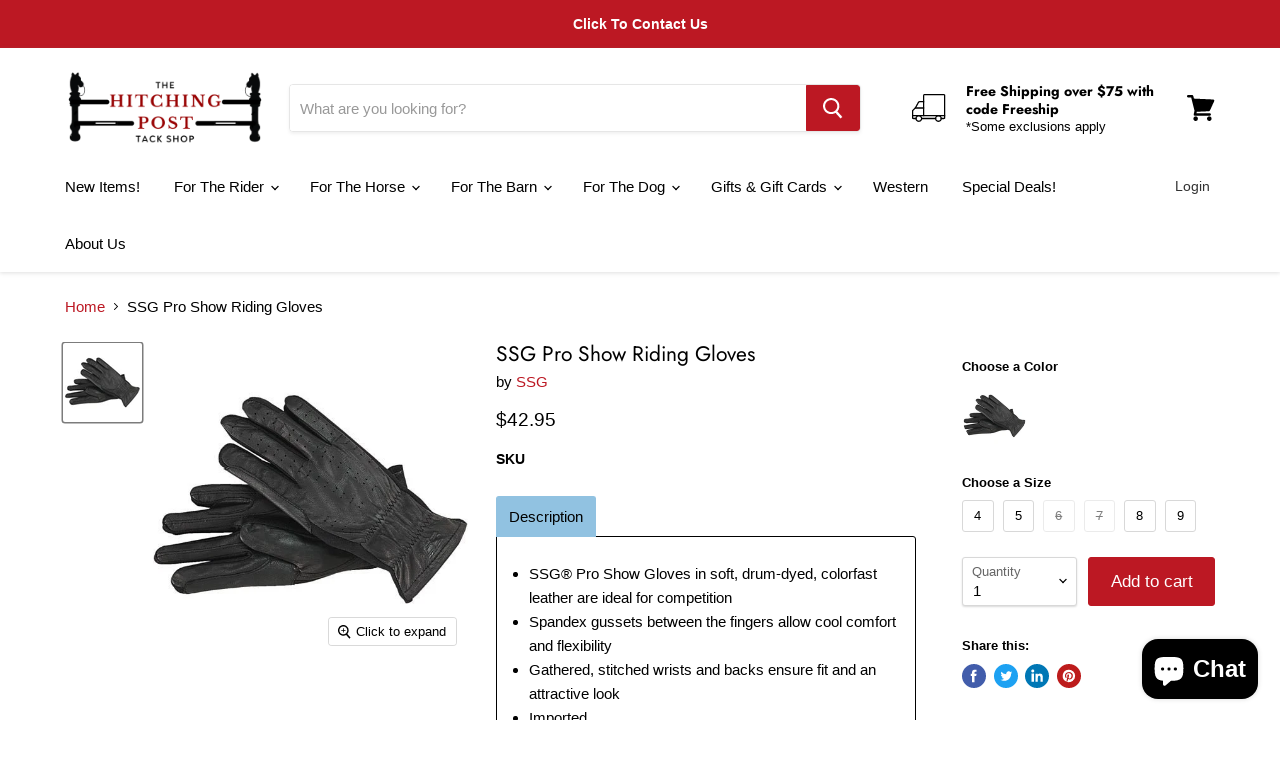

--- FILE ---
content_type: text/html; charset=utf-8
request_url: https://hitchingposttack.com/products/ssg-pro-show-riding-gloves
body_size: 47229
content:
<!doctype html>
<html class="no-js no-touch" lang="en">
  <head>
    <meta charset="utf-8">
    <meta http-equiv="x-ua-compatible" content="IE=edge">

    <link rel="preconnect" href="https://cdn.shopify.com">
    <link rel="preconnect" href="https://fonts.shopifycdn.com">
    <link rel="preconnect" href="https://v.shopify.com">
    <link rel="preconnect" href="https://cdn.shopifycloud.com">

    <title>SSG Pro Show Riding Gloves — The Hitching Post Tack Shop</title>

    
      <meta name="description" content="Description SSG® Pro Show Gloves in soft, drum-dyed, colorfast leather are ideal for competition Spandex gussets between the fingers allow cool comfort and flexibility Gathered, stitched wrists and backs ensure fit and an attractive look Imported Machine wash">
    

    

    
      <link rel="canonical" href="https://hitchingposttack.com/products/ssg-pro-show-riding-gloves" />
    

    <meta name="viewport" content="width=device-width">

    
    















<meta property="og:site_name" content="The Hitching Post Tack Shop">
<meta property="og:url" content="https://hitchingposttack.com/products/ssg-pro-show-riding-gloves">
<meta property="og:title" content="SSG Pro Show Riding Gloves">
<meta property="og:type" content="website">
<meta property="og:description" content="Description SSG® Pro Show Gloves in soft, drum-dyed, colorfast leather are ideal for competition Spandex gussets between the fingers allow cool comfort and flexibility Gathered, stitched wrists and backs ensure fit and an attractive look Imported Machine wash">




    
    
    

    
    
    <meta
      property="og:image"
      content="https://hitchingposttack.com/cdn/shop/products/ssg_pro_show_1200x1200.jpg?v=1560178998"
    />
    <meta
      property="og:image:secure_url"
      content="https://hitchingposttack.com/cdn/shop/products/ssg_pro_show_1200x1200.jpg?v=1560178998"
    />
    <meta property="og:image:width" content="1200" />
    <meta property="og:image:height" content="1200" />
    
    
    <meta property="og:image:alt" content="Social media image" />
  
















<meta name="twitter:title" content="SSG Pro Show Riding Gloves">
<meta name="twitter:description" content="Description SSG® Pro Show Gloves in soft, drum-dyed, colorfast leather are ideal for competition Spandex gussets between the fingers allow cool comfort and flexibility Gathered, stitched wrists and backs ensure fit and an attractive look Imported Machine wash">


    
    
    
      
      
      <meta name="twitter:card" content="summary">
    
    
    <meta
      property="twitter:image"
      content="https://hitchingposttack.com/cdn/shop/products/ssg_pro_show_1200x1200_crop_center.jpg?v=1560178998"
    />
    <meta property="twitter:image:width" content="1200" />
    <meta property="twitter:image:height" content="1200" />
    
    
    <meta property="twitter:image:alt" content="Social media image" />
  



    <link rel="preload" href="" as="font" crossorigin="anonymous">
    <link rel="preload" as="style" href="//hitchingposttack.com/cdn/shop/t/14/assets/theme.css?v=123260900937095684771762291619">

    <script>window.performance && window.performance.mark && window.performance.mark('shopify.content_for_header.start');</script><meta name="google-site-verification" content="iJPzm9een9IDyFbG0igFMnd3j1YWaPKpAkbPv8FbBMY">
<meta id="shopify-digital-wallet" name="shopify-digital-wallet" content="/9848455225/digital_wallets/dialog">
<meta name="shopify-checkout-api-token" content="4195abd29ed0964ef274bccbb42d063c">
<link rel="alternate" type="application/json+oembed" href="https://hitchingposttack.com/products/ssg-pro-show-riding-gloves.oembed">
<script async="async" src="/checkouts/internal/preloads.js?locale=en-US"></script>
<link rel="preconnect" href="https://shop.app" crossorigin="anonymous">
<script async="async" src="https://shop.app/checkouts/internal/preloads.js?locale=en-US&shop_id=9848455225" crossorigin="anonymous"></script>
<script id="apple-pay-shop-capabilities" type="application/json">{"shopId":9848455225,"countryCode":"US","currencyCode":"USD","merchantCapabilities":["supports3DS"],"merchantId":"gid:\/\/shopify\/Shop\/9848455225","merchantName":"The Hitching Post Tack Shop","requiredBillingContactFields":["postalAddress","email","phone"],"requiredShippingContactFields":["postalAddress","email","phone"],"shippingType":"shipping","supportedNetworks":["visa","masterCard","amex","discover","elo","jcb"],"total":{"type":"pending","label":"The Hitching Post Tack Shop","amount":"1.00"},"shopifyPaymentsEnabled":true,"supportsSubscriptions":true}</script>
<script id="shopify-features" type="application/json">{"accessToken":"4195abd29ed0964ef274bccbb42d063c","betas":["rich-media-storefront-analytics"],"domain":"hitchingposttack.com","predictiveSearch":true,"shopId":9848455225,"locale":"en"}</script>
<script>var Shopify = Shopify || {};
Shopify.shop = "the-hitching-post-tack-shop.myshopify.com";
Shopify.locale = "en";
Shopify.currency = {"active":"USD","rate":"1.0"};
Shopify.country = "US";
Shopify.theme = {"name":"PXU Copy after sales price altering (Mar-24-2021)","id":120289853488,"schema_name":"Empire","schema_version":"5.9.0","theme_store_id":null,"role":"main"};
Shopify.theme.handle = "null";
Shopify.theme.style = {"id":null,"handle":null};
Shopify.cdnHost = "hitchingposttack.com/cdn";
Shopify.routes = Shopify.routes || {};
Shopify.routes.root = "/";</script>
<script type="module">!function(o){(o.Shopify=o.Shopify||{}).modules=!0}(window);</script>
<script>!function(o){function n(){var o=[];function n(){o.push(Array.prototype.slice.apply(arguments))}return n.q=o,n}var t=o.Shopify=o.Shopify||{};t.loadFeatures=n(),t.autoloadFeatures=n()}(window);</script>
<script>
  window.ShopifyPay = window.ShopifyPay || {};
  window.ShopifyPay.apiHost = "shop.app\/pay";
  window.ShopifyPay.redirectState = null;
</script>
<script id="shop-js-analytics" type="application/json">{"pageType":"product"}</script>
<script defer="defer" async type="module" src="//hitchingposttack.com/cdn/shopifycloud/shop-js/modules/v2/client.init-shop-cart-sync_BApSsMSl.en.esm.js"></script>
<script defer="defer" async type="module" src="//hitchingposttack.com/cdn/shopifycloud/shop-js/modules/v2/chunk.common_CBoos6YZ.esm.js"></script>
<script type="module">
  await import("//hitchingposttack.com/cdn/shopifycloud/shop-js/modules/v2/client.init-shop-cart-sync_BApSsMSl.en.esm.js");
await import("//hitchingposttack.com/cdn/shopifycloud/shop-js/modules/v2/chunk.common_CBoos6YZ.esm.js");

  window.Shopify.SignInWithShop?.initShopCartSync?.({"fedCMEnabled":true,"windoidEnabled":true});

</script>
<script>
  window.Shopify = window.Shopify || {};
  if (!window.Shopify.featureAssets) window.Shopify.featureAssets = {};
  window.Shopify.featureAssets['shop-js'] = {"shop-cart-sync":["modules/v2/client.shop-cart-sync_DJczDl9f.en.esm.js","modules/v2/chunk.common_CBoos6YZ.esm.js"],"init-fed-cm":["modules/v2/client.init-fed-cm_BzwGC0Wi.en.esm.js","modules/v2/chunk.common_CBoos6YZ.esm.js"],"init-windoid":["modules/v2/client.init-windoid_BS26ThXS.en.esm.js","modules/v2/chunk.common_CBoos6YZ.esm.js"],"init-shop-email-lookup-coordinator":["modules/v2/client.init-shop-email-lookup-coordinator_DFwWcvrS.en.esm.js","modules/v2/chunk.common_CBoos6YZ.esm.js"],"shop-cash-offers":["modules/v2/client.shop-cash-offers_DthCPNIO.en.esm.js","modules/v2/chunk.common_CBoos6YZ.esm.js","modules/v2/chunk.modal_Bu1hFZFC.esm.js"],"shop-button":["modules/v2/client.shop-button_D_JX508o.en.esm.js","modules/v2/chunk.common_CBoos6YZ.esm.js"],"shop-toast-manager":["modules/v2/client.shop-toast-manager_tEhgP2F9.en.esm.js","modules/v2/chunk.common_CBoos6YZ.esm.js"],"avatar":["modules/v2/client.avatar_BTnouDA3.en.esm.js"],"pay-button":["modules/v2/client.pay-button_BuNmcIr_.en.esm.js","modules/v2/chunk.common_CBoos6YZ.esm.js"],"init-shop-cart-sync":["modules/v2/client.init-shop-cart-sync_BApSsMSl.en.esm.js","modules/v2/chunk.common_CBoos6YZ.esm.js"],"shop-login-button":["modules/v2/client.shop-login-button_DwLgFT0K.en.esm.js","modules/v2/chunk.common_CBoos6YZ.esm.js","modules/v2/chunk.modal_Bu1hFZFC.esm.js"],"init-customer-accounts-sign-up":["modules/v2/client.init-customer-accounts-sign-up_TlVCiykN.en.esm.js","modules/v2/client.shop-login-button_DwLgFT0K.en.esm.js","modules/v2/chunk.common_CBoos6YZ.esm.js","modules/v2/chunk.modal_Bu1hFZFC.esm.js"],"init-shop-for-new-customer-accounts":["modules/v2/client.init-shop-for-new-customer-accounts_DrjXSI53.en.esm.js","modules/v2/client.shop-login-button_DwLgFT0K.en.esm.js","modules/v2/chunk.common_CBoos6YZ.esm.js","modules/v2/chunk.modal_Bu1hFZFC.esm.js"],"init-customer-accounts":["modules/v2/client.init-customer-accounts_C0Oh2ljF.en.esm.js","modules/v2/client.shop-login-button_DwLgFT0K.en.esm.js","modules/v2/chunk.common_CBoos6YZ.esm.js","modules/v2/chunk.modal_Bu1hFZFC.esm.js"],"shop-follow-button":["modules/v2/client.shop-follow-button_C5D3XtBb.en.esm.js","modules/v2/chunk.common_CBoos6YZ.esm.js","modules/v2/chunk.modal_Bu1hFZFC.esm.js"],"checkout-modal":["modules/v2/client.checkout-modal_8TC_1FUY.en.esm.js","modules/v2/chunk.common_CBoos6YZ.esm.js","modules/v2/chunk.modal_Bu1hFZFC.esm.js"],"lead-capture":["modules/v2/client.lead-capture_D-pmUjp9.en.esm.js","modules/v2/chunk.common_CBoos6YZ.esm.js","modules/v2/chunk.modal_Bu1hFZFC.esm.js"],"shop-login":["modules/v2/client.shop-login_BmtnoEUo.en.esm.js","modules/v2/chunk.common_CBoos6YZ.esm.js","modules/v2/chunk.modal_Bu1hFZFC.esm.js"],"payment-terms":["modules/v2/client.payment-terms_BHOWV7U_.en.esm.js","modules/v2/chunk.common_CBoos6YZ.esm.js","modules/v2/chunk.modal_Bu1hFZFC.esm.js"]};
</script>
<script>(function() {
  var isLoaded = false;
  function asyncLoad() {
    if (isLoaded) return;
    isLoaded = true;
    var urls = ["https:\/\/size-guides.esc-apps-cdn.com\/1739195619-app.the-hitching-post-tack-shop.myshopify.com.js?shop=the-hitching-post-tack-shop.myshopify.com"];
    for (var i = 0; i < urls.length; i++) {
      var s = document.createElement('script');
      s.type = 'text/javascript';
      s.async = true;
      s.src = urls[i];
      var x = document.getElementsByTagName('script')[0];
      x.parentNode.insertBefore(s, x);
    }
  };
  if(window.attachEvent) {
    window.attachEvent('onload', asyncLoad);
  } else {
    window.addEventListener('load', asyncLoad, false);
  }
})();</script>
<script id="__st">var __st={"a":9848455225,"offset":-18000,"reqid":"f9337cd1-6282-410d-9eeb-0ae5f745b4fa-1768926253","pageurl":"hitchingposttack.com\/products\/ssg-pro-show-riding-gloves","u":"93cfd4a70b0e","p":"product","rtyp":"product","rid":2287141617721};</script>
<script>window.ShopifyPaypalV4VisibilityTracking = true;</script>
<script id="form-persister">!function(){'use strict';const t='contact',e='new_comment',n=[[t,t],['blogs',e],['comments',e],[t,'customer']],o='password',r='form_key',c=['recaptcha-v3-token','g-recaptcha-response','h-captcha-response',o],s=()=>{try{return window.sessionStorage}catch{return}},i='__shopify_v',u=t=>t.elements[r],a=function(){const t=[...n].map((([t,e])=>`form[action*='/${t}']:not([data-nocaptcha='true']) input[name='form_type'][value='${e}']`)).join(',');var e;return e=t,()=>e?[...document.querySelectorAll(e)].map((t=>t.form)):[]}();function m(t){const e=u(t);a().includes(t)&&(!e||!e.value)&&function(t){try{if(!s())return;!function(t){const e=s();if(!e)return;const n=u(t);if(!n)return;const o=n.value;o&&e.removeItem(o)}(t);const e=Array.from(Array(32),(()=>Math.random().toString(36)[2])).join('');!function(t,e){u(t)||t.append(Object.assign(document.createElement('input'),{type:'hidden',name:r})),t.elements[r].value=e}(t,e),function(t,e){const n=s();if(!n)return;const r=[...t.querySelectorAll(`input[type='${o}']`)].map((({name:t})=>t)),u=[...c,...r],a={};for(const[o,c]of new FormData(t).entries())u.includes(o)||(a[o]=c);n.setItem(e,JSON.stringify({[i]:1,action:t.action,data:a}))}(t,e)}catch(e){console.error('failed to persist form',e)}}(t)}const f=t=>{if('true'===t.dataset.persistBound)return;const e=function(t,e){const n=function(t){return'function'==typeof t.submit?t.submit:HTMLFormElement.prototype.submit}(t).bind(t);return function(){let t;return()=>{t||(t=!0,(()=>{try{e(),n()}catch(t){(t=>{console.error('form submit failed',t)})(t)}})(),setTimeout((()=>t=!1),250))}}()}(t,(()=>{m(t)}));!function(t,e){if('function'==typeof t.submit&&'function'==typeof e)try{t.submit=e}catch{}}(t,e),t.addEventListener('submit',(t=>{t.preventDefault(),e()})),t.dataset.persistBound='true'};!function(){function t(t){const e=(t=>{const e=t.target;return e instanceof HTMLFormElement?e:e&&e.form})(t);e&&m(e)}document.addEventListener('submit',t),document.addEventListener('DOMContentLoaded',(()=>{const e=a();for(const t of e)f(t);var n;n=document.body,new window.MutationObserver((t=>{for(const e of t)if('childList'===e.type&&e.addedNodes.length)for(const t of e.addedNodes)1===t.nodeType&&'FORM'===t.tagName&&a().includes(t)&&f(t)})).observe(n,{childList:!0,subtree:!0,attributes:!1}),document.removeEventListener('submit',t)}))}()}();</script>
<script integrity="sha256-4kQ18oKyAcykRKYeNunJcIwy7WH5gtpwJnB7kiuLZ1E=" data-source-attribution="shopify.loadfeatures" defer="defer" src="//hitchingposttack.com/cdn/shopifycloud/storefront/assets/storefront/load_feature-a0a9edcb.js" crossorigin="anonymous"></script>
<script crossorigin="anonymous" defer="defer" src="//hitchingposttack.com/cdn/shopifycloud/storefront/assets/shopify_pay/storefront-65b4c6d7.js?v=20250812"></script>
<script data-source-attribution="shopify.dynamic_checkout.dynamic.init">var Shopify=Shopify||{};Shopify.PaymentButton=Shopify.PaymentButton||{isStorefrontPortableWallets:!0,init:function(){window.Shopify.PaymentButton.init=function(){};var t=document.createElement("script");t.src="https://hitchingposttack.com/cdn/shopifycloud/portable-wallets/latest/portable-wallets.en.js",t.type="module",document.head.appendChild(t)}};
</script>
<script data-source-attribution="shopify.dynamic_checkout.buyer_consent">
  function portableWalletsHideBuyerConsent(e){var t=document.getElementById("shopify-buyer-consent"),n=document.getElementById("shopify-subscription-policy-button");t&&n&&(t.classList.add("hidden"),t.setAttribute("aria-hidden","true"),n.removeEventListener("click",e))}function portableWalletsShowBuyerConsent(e){var t=document.getElementById("shopify-buyer-consent"),n=document.getElementById("shopify-subscription-policy-button");t&&n&&(t.classList.remove("hidden"),t.removeAttribute("aria-hidden"),n.addEventListener("click",e))}window.Shopify?.PaymentButton&&(window.Shopify.PaymentButton.hideBuyerConsent=portableWalletsHideBuyerConsent,window.Shopify.PaymentButton.showBuyerConsent=portableWalletsShowBuyerConsent);
</script>
<script data-source-attribution="shopify.dynamic_checkout.cart.bootstrap">document.addEventListener("DOMContentLoaded",(function(){function t(){return document.querySelector("shopify-accelerated-checkout-cart, shopify-accelerated-checkout")}if(t())Shopify.PaymentButton.init();else{new MutationObserver((function(e,n){t()&&(Shopify.PaymentButton.init(),n.disconnect())})).observe(document.body,{childList:!0,subtree:!0})}}));
</script>
<link id="shopify-accelerated-checkout-styles" rel="stylesheet" media="screen" href="https://hitchingposttack.com/cdn/shopifycloud/portable-wallets/latest/accelerated-checkout-backwards-compat.css" crossorigin="anonymous">
<style id="shopify-accelerated-checkout-cart">
        #shopify-buyer-consent {
  margin-top: 1em;
  display: inline-block;
  width: 100%;
}

#shopify-buyer-consent.hidden {
  display: none;
}

#shopify-subscription-policy-button {
  background: none;
  border: none;
  padding: 0;
  text-decoration: underline;
  font-size: inherit;
  cursor: pointer;
}

#shopify-subscription-policy-button::before {
  box-shadow: none;
}

      </style>

<script>window.performance && window.performance.mark && window.performance.mark('shopify.content_for_header.end');</script>

    <link href="//hitchingposttack.com/cdn/shop/t/14/assets/theme.css?v=123260900937095684771762291619" rel="stylesheet" type="text/css" media="all" />

    
    <script>
      window.Theme = window.Theme || {};
      window.Theme.routes = {
        "root_url": "/",
        "account_url": "/account",
        "account_login_url": "https://hitchingposttack.com/customer_authentication/redirect?locale=en&region_country=US",
        "account_logout_url": "/account/logout",
        "account_register_url": "https://shopify.com/9848455225/account?locale=en",
        "account_addresses_url": "/account/addresses",
        "collections_url": "/collections",
        "all_products_collection_url": "/collections/all",
        "search_url": "/search",
        "cart_url": "/cart",
        "cart_add_url": "/cart/add",
        "cart_change_url": "/cart/change",
        "cart_clear_url": "/cart/clear",
        "product_recommendations_url": "/recommendations/products",
      };
    </script>
    

  <script>
  var TapMangoShopify={};
  
  (function(t){
    var n,i=t.getElementsByTagName("script")[0];
    n=t.createElement("script");
    n.type="text/javascript";
    n.async=true;
    n.src ="https://shopify.tapmango.com/store/f86d079e-9695-4519-90b9-3159f4bf024f";
    i.parentNode.insertBefore(n,i);
  })(document);
</script> <style>.hc-sale-tag{top:0;left:0;width:80px;height:80px;overflow:hidden;position:absolute;z-index:2}.hc-sale-tag span{right:10px;top:4px;transform:rotate(-45deg);position:absolute;display:block;width:100px;padding:4px 0;background-color:#fb485e;box-shadow:0 5px 10px rgba(0,0,0,.1);color:#fff;font-size:14px;font-weight:700;text-align:center}.hc-sale-tag span{background:#bc1823;color:#ffffff;}</style><script>document.addEventListener("DOMContentLoaded",function(){"undefined"!=typeof hcVariants&&function(e){function t(e,t,a){return function(){if(a)return t.apply(this,arguments),e.apply(this,arguments);var n=e.apply(this,arguments);return t.apply(this,arguments),n}}var a=null;function n(){var t=window.location.search.replace(/.*variant=(\d+).*/,"$1");t&&t!=a&&(a=t,e(t))}window.history.pushState=t(history.pushState,n),window.history.replaceState=t(history.replaceState,n),window.addEventListener("popstate",n)}(function(e){let t=null;for(var a=0;a<hcVariants.length;a++)if(hcVariants[a].id==e){t=hcVariants[a];var n=document.querySelectorAll(".hc-product-page.hc-sale-tag");if(t.compare_at_price&&t.compare_at_price>t.price){var r=100*(t.compare_at_price-t.price)/t.compare_at_price;if(null!=r)for(a=0;a<n.length;a++)n[a].childNodes[0].textContent=r.toFixed(0)+"%",n[a].style.display="block";else for(a=0;a<n.length;a++)n[a].style.display="none"}else for(a=0;a<n.length;a++)n[a].style.display="none";break}})});</script>  <script src="https://cdn-widgetsrepository.yotpo.com/v1/loader/Qx812yAtzT99CAzx96amoQ" async></script>
<script src="https://cdn.shopify.com/extensions/e4b3a77b-20c9-4161-b1bb-deb87046128d/inbox-1253/assets/inbox-chat-loader.js" type="text/javascript" defer="defer"></script>
<link href="https://monorail-edge.shopifysvc.com" rel="dns-prefetch">
<script>(function(){if ("sendBeacon" in navigator && "performance" in window) {try {var session_token_from_headers = performance.getEntriesByType('navigation')[0].serverTiming.find(x => x.name == '_s').description;} catch {var session_token_from_headers = undefined;}var session_cookie_matches = document.cookie.match(/_shopify_s=([^;]*)/);var session_token_from_cookie = session_cookie_matches && session_cookie_matches.length === 2 ? session_cookie_matches[1] : "";var session_token = session_token_from_headers || session_token_from_cookie || "";function handle_abandonment_event(e) {var entries = performance.getEntries().filter(function(entry) {return /monorail-edge.shopifysvc.com/.test(entry.name);});if (!window.abandonment_tracked && entries.length === 0) {window.abandonment_tracked = true;var currentMs = Date.now();var navigation_start = performance.timing.navigationStart;var payload = {shop_id: 9848455225,url: window.location.href,navigation_start,duration: currentMs - navigation_start,session_token,page_type: "product"};window.navigator.sendBeacon("https://monorail-edge.shopifysvc.com/v1/produce", JSON.stringify({schema_id: "online_store_buyer_site_abandonment/1.1",payload: payload,metadata: {event_created_at_ms: currentMs,event_sent_at_ms: currentMs}}));}}window.addEventListener('pagehide', handle_abandonment_event);}}());</script>
<script id="web-pixels-manager-setup">(function e(e,d,r,n,o){if(void 0===o&&(o={}),!Boolean(null===(a=null===(i=window.Shopify)||void 0===i?void 0:i.analytics)||void 0===a?void 0:a.replayQueue)){var i,a;window.Shopify=window.Shopify||{};var t=window.Shopify;t.analytics=t.analytics||{};var s=t.analytics;s.replayQueue=[],s.publish=function(e,d,r){return s.replayQueue.push([e,d,r]),!0};try{self.performance.mark("wpm:start")}catch(e){}var l=function(){var e={modern:/Edge?\/(1{2}[4-9]|1[2-9]\d|[2-9]\d{2}|\d{4,})\.\d+(\.\d+|)|Firefox\/(1{2}[4-9]|1[2-9]\d|[2-9]\d{2}|\d{4,})\.\d+(\.\d+|)|Chrom(ium|e)\/(9{2}|\d{3,})\.\d+(\.\d+|)|(Maci|X1{2}).+ Version\/(15\.\d+|(1[6-9]|[2-9]\d|\d{3,})\.\d+)([,.]\d+|)( \(\w+\)|)( Mobile\/\w+|) Safari\/|Chrome.+OPR\/(9{2}|\d{3,})\.\d+\.\d+|(CPU[ +]OS|iPhone[ +]OS|CPU[ +]iPhone|CPU IPhone OS|CPU iPad OS)[ +]+(15[._]\d+|(1[6-9]|[2-9]\d|\d{3,})[._]\d+)([._]\d+|)|Android:?[ /-](13[3-9]|1[4-9]\d|[2-9]\d{2}|\d{4,})(\.\d+|)(\.\d+|)|Android.+Firefox\/(13[5-9]|1[4-9]\d|[2-9]\d{2}|\d{4,})\.\d+(\.\d+|)|Android.+Chrom(ium|e)\/(13[3-9]|1[4-9]\d|[2-9]\d{2}|\d{4,})\.\d+(\.\d+|)|SamsungBrowser\/([2-9]\d|\d{3,})\.\d+/,legacy:/Edge?\/(1[6-9]|[2-9]\d|\d{3,})\.\d+(\.\d+|)|Firefox\/(5[4-9]|[6-9]\d|\d{3,})\.\d+(\.\d+|)|Chrom(ium|e)\/(5[1-9]|[6-9]\d|\d{3,})\.\d+(\.\d+|)([\d.]+$|.*Safari\/(?![\d.]+ Edge\/[\d.]+$))|(Maci|X1{2}).+ Version\/(10\.\d+|(1[1-9]|[2-9]\d|\d{3,})\.\d+)([,.]\d+|)( \(\w+\)|)( Mobile\/\w+|) Safari\/|Chrome.+OPR\/(3[89]|[4-9]\d|\d{3,})\.\d+\.\d+|(CPU[ +]OS|iPhone[ +]OS|CPU[ +]iPhone|CPU IPhone OS|CPU iPad OS)[ +]+(10[._]\d+|(1[1-9]|[2-9]\d|\d{3,})[._]\d+)([._]\d+|)|Android:?[ /-](13[3-9]|1[4-9]\d|[2-9]\d{2}|\d{4,})(\.\d+|)(\.\d+|)|Mobile Safari.+OPR\/([89]\d|\d{3,})\.\d+\.\d+|Android.+Firefox\/(13[5-9]|1[4-9]\d|[2-9]\d{2}|\d{4,})\.\d+(\.\d+|)|Android.+Chrom(ium|e)\/(13[3-9]|1[4-9]\d|[2-9]\d{2}|\d{4,})\.\d+(\.\d+|)|Android.+(UC? ?Browser|UCWEB|U3)[ /]?(15\.([5-9]|\d{2,})|(1[6-9]|[2-9]\d|\d{3,})\.\d+)\.\d+|SamsungBrowser\/(5\.\d+|([6-9]|\d{2,})\.\d+)|Android.+MQ{2}Browser\/(14(\.(9|\d{2,})|)|(1[5-9]|[2-9]\d|\d{3,})(\.\d+|))(\.\d+|)|K[Aa][Ii]OS\/(3\.\d+|([4-9]|\d{2,})\.\d+)(\.\d+|)/},d=e.modern,r=e.legacy,n=navigator.userAgent;return n.match(d)?"modern":n.match(r)?"legacy":"unknown"}(),u="modern"===l?"modern":"legacy",c=(null!=n?n:{modern:"",legacy:""})[u],f=function(e){return[e.baseUrl,"/wpm","/b",e.hashVersion,"modern"===e.buildTarget?"m":"l",".js"].join("")}({baseUrl:d,hashVersion:r,buildTarget:u}),m=function(e){var d=e.version,r=e.bundleTarget,n=e.surface,o=e.pageUrl,i=e.monorailEndpoint;return{emit:function(e){var a=e.status,t=e.errorMsg,s=(new Date).getTime(),l=JSON.stringify({metadata:{event_sent_at_ms:s},events:[{schema_id:"web_pixels_manager_load/3.1",payload:{version:d,bundle_target:r,page_url:o,status:a,surface:n,error_msg:t},metadata:{event_created_at_ms:s}}]});if(!i)return console&&console.warn&&console.warn("[Web Pixels Manager] No Monorail endpoint provided, skipping logging."),!1;try{return self.navigator.sendBeacon.bind(self.navigator)(i,l)}catch(e){}var u=new XMLHttpRequest;try{return u.open("POST",i,!0),u.setRequestHeader("Content-Type","text/plain"),u.send(l),!0}catch(e){return console&&console.warn&&console.warn("[Web Pixels Manager] Got an unhandled error while logging to Monorail."),!1}}}}({version:r,bundleTarget:l,surface:e.surface,pageUrl:self.location.href,monorailEndpoint:e.monorailEndpoint});try{o.browserTarget=l,function(e){var d=e.src,r=e.async,n=void 0===r||r,o=e.onload,i=e.onerror,a=e.sri,t=e.scriptDataAttributes,s=void 0===t?{}:t,l=document.createElement("script"),u=document.querySelector("head"),c=document.querySelector("body");if(l.async=n,l.src=d,a&&(l.integrity=a,l.crossOrigin="anonymous"),s)for(var f in s)if(Object.prototype.hasOwnProperty.call(s,f))try{l.dataset[f]=s[f]}catch(e){}if(o&&l.addEventListener("load",o),i&&l.addEventListener("error",i),u)u.appendChild(l);else{if(!c)throw new Error("Did not find a head or body element to append the script");c.appendChild(l)}}({src:f,async:!0,onload:function(){if(!function(){var e,d;return Boolean(null===(d=null===(e=window.Shopify)||void 0===e?void 0:e.analytics)||void 0===d?void 0:d.initialized)}()){var d=window.webPixelsManager.init(e)||void 0;if(d){var r=window.Shopify.analytics;r.replayQueue.forEach((function(e){var r=e[0],n=e[1],o=e[2];d.publishCustomEvent(r,n,o)})),r.replayQueue=[],r.publish=d.publishCustomEvent,r.visitor=d.visitor,r.initialized=!0}}},onerror:function(){return m.emit({status:"failed",errorMsg:"".concat(f," has failed to load")})},sri:function(e){var d=/^sha384-[A-Za-z0-9+/=]+$/;return"string"==typeof e&&d.test(e)}(c)?c:"",scriptDataAttributes:o}),m.emit({status:"loading"})}catch(e){m.emit({status:"failed",errorMsg:(null==e?void 0:e.message)||"Unknown error"})}}})({shopId: 9848455225,storefrontBaseUrl: "https://hitchingposttack.com",extensionsBaseUrl: "https://extensions.shopifycdn.com/cdn/shopifycloud/web-pixels-manager",monorailEndpoint: "https://monorail-edge.shopifysvc.com/unstable/produce_batch",surface: "storefront-renderer",enabledBetaFlags: ["2dca8a86"],webPixelsConfigList: [{"id":"311689264","configuration":"{\"config\":\"{\\\"google_tag_ids\\\":[\\\"G-QSQJZSCXB3\\\",\\\"GT-PZMFMMJW\\\"],\\\"target_country\\\":\\\"ZZ\\\",\\\"gtag_events\\\":[{\\\"type\\\":\\\"search\\\",\\\"action_label\\\":\\\"G-QSQJZSCXB3\\\"},{\\\"type\\\":\\\"begin_checkout\\\",\\\"action_label\\\":\\\"G-QSQJZSCXB3\\\"},{\\\"type\\\":\\\"view_item\\\",\\\"action_label\\\":[\\\"G-QSQJZSCXB3\\\",\\\"MC-EVNB17C23N\\\"]},{\\\"type\\\":\\\"purchase\\\",\\\"action_label\\\":[\\\"G-QSQJZSCXB3\\\",\\\"MC-EVNB17C23N\\\"]},{\\\"type\\\":\\\"page_view\\\",\\\"action_label\\\":[\\\"G-QSQJZSCXB3\\\",\\\"MC-EVNB17C23N\\\"]},{\\\"type\\\":\\\"add_payment_info\\\",\\\"action_label\\\":\\\"G-QSQJZSCXB3\\\"},{\\\"type\\\":\\\"add_to_cart\\\",\\\"action_label\\\":\\\"G-QSQJZSCXB3\\\"}],\\\"enable_monitoring_mode\\\":false}\"}","eventPayloadVersion":"v1","runtimeContext":"OPEN","scriptVersion":"b2a88bafab3e21179ed38636efcd8a93","type":"APP","apiClientId":1780363,"privacyPurposes":[],"dataSharingAdjustments":{"protectedCustomerApprovalScopes":["read_customer_address","read_customer_email","read_customer_name","read_customer_personal_data","read_customer_phone"]}},{"id":"126189616","configuration":"{\"pixel_id\":\"125965990560321\",\"pixel_type\":\"facebook_pixel\",\"metaapp_system_user_token\":\"-\"}","eventPayloadVersion":"v1","runtimeContext":"OPEN","scriptVersion":"ca16bc87fe92b6042fbaa3acc2fbdaa6","type":"APP","apiClientId":2329312,"privacyPurposes":["ANALYTICS","MARKETING","SALE_OF_DATA"],"dataSharingAdjustments":{"protectedCustomerApprovalScopes":["read_customer_address","read_customer_email","read_customer_name","read_customer_personal_data","read_customer_phone"]}},{"id":"shopify-app-pixel","configuration":"{}","eventPayloadVersion":"v1","runtimeContext":"STRICT","scriptVersion":"0450","apiClientId":"shopify-pixel","type":"APP","privacyPurposes":["ANALYTICS","MARKETING"]},{"id":"shopify-custom-pixel","eventPayloadVersion":"v1","runtimeContext":"LAX","scriptVersion":"0450","apiClientId":"shopify-pixel","type":"CUSTOM","privacyPurposes":["ANALYTICS","MARKETING"]}],isMerchantRequest: false,initData: {"shop":{"name":"The Hitching Post Tack Shop","paymentSettings":{"currencyCode":"USD"},"myshopifyDomain":"the-hitching-post-tack-shop.myshopify.com","countryCode":"US","storefrontUrl":"https:\/\/hitchingposttack.com"},"customer":null,"cart":null,"checkout":null,"productVariants":[{"price":{"amount":42.95,"currencyCode":"USD"},"product":{"title":"SSG Pro Show Riding Gloves","vendor":"SSG","id":"2287141617721","untranslatedTitle":"SSG Pro Show Riding Gloves","url":"\/products\/ssg-pro-show-riding-gloves","type":"Riding Gloves"},"id":"19439258239033","image":{"src":"\/\/hitchingposttack.com\/cdn\/shop\/products\/ssg_pro_show.jpg?v=1560178998"},"sku":"14765","title":"Black \/ 4","untranslatedTitle":"Black \/ 4"},{"price":{"amount":42.95,"currencyCode":"USD"},"product":{"title":"SSG Pro Show Riding Gloves","vendor":"SSG","id":"2287141617721","untranslatedTitle":"SSG Pro Show Riding Gloves","url":"\/products\/ssg-pro-show-riding-gloves","type":"Riding Gloves"},"id":"19439258828857","image":{"src":"\/\/hitchingposttack.com\/cdn\/shop\/products\/ssg_pro_show.jpg?v=1560178998"},"sku":"19381","title":"Black \/ 5","untranslatedTitle":"Black \/ 5"},{"price":{"amount":42.95,"currencyCode":"USD"},"product":{"title":"SSG Pro Show Riding Gloves","vendor":"SSG","id":"2287141617721","untranslatedTitle":"SSG Pro Show Riding Gloves","url":"\/products\/ssg-pro-show-riding-gloves","type":"Riding Gloves"},"id":"19439251259449","image":{"src":"\/\/hitchingposttack.com\/cdn\/shop\/products\/ssg_pro_show.jpg?v=1560178998"},"sku":"1657","title":"Black \/ 6","untranslatedTitle":"Black \/ 6"},{"price":{"amount":42.95,"currencyCode":"USD"},"product":{"title":"SSG Pro Show Riding Gloves","vendor":"SSG","id":"2287141617721","untranslatedTitle":"SSG Pro Show Riding Gloves","url":"\/products\/ssg-pro-show-riding-gloves","type":"Riding Gloves"},"id":"19439251292217","image":{"src":"\/\/hitchingposttack.com\/cdn\/shop\/products\/ssg_pro_show.jpg?v=1560178998"},"sku":"1658","title":"Black \/ 7","untranslatedTitle":"Black \/ 7"},{"price":{"amount":42.95,"currencyCode":"USD"},"product":{"title":"SSG Pro Show Riding Gloves","vendor":"SSG","id":"2287141617721","untranslatedTitle":"SSG Pro Show Riding Gloves","url":"\/products\/ssg-pro-show-riding-gloves","type":"Riding Gloves"},"id":"19439251357753","image":{"src":"\/\/hitchingposttack.com\/cdn\/shop\/products\/ssg_pro_show.jpg?v=1560178998"},"sku":"14767","title":"Black \/ 8","untranslatedTitle":"Black \/ 8"},{"price":{"amount":42.95,"currencyCode":"USD"},"product":{"title":"SSG Pro Show Riding Gloves","vendor":"SSG","id":"2287141617721","untranslatedTitle":"SSG Pro Show Riding Gloves","url":"\/products\/ssg-pro-show-riding-gloves","type":"Riding Gloves"},"id":"19439251390521","image":{"src":"\/\/hitchingposttack.com\/cdn\/shop\/products\/ssg_pro_show.jpg?v=1560178998"},"sku":"30402","title":"Black \/ 9","untranslatedTitle":"Black \/ 9"}],"purchasingCompany":null},},"https://hitchingposttack.com/cdn","fcfee988w5aeb613cpc8e4bc33m6693e112",{"modern":"","legacy":""},{"shopId":"9848455225","storefrontBaseUrl":"https:\/\/hitchingposttack.com","extensionBaseUrl":"https:\/\/extensions.shopifycdn.com\/cdn\/shopifycloud\/web-pixels-manager","surface":"storefront-renderer","enabledBetaFlags":"[\"2dca8a86\"]","isMerchantRequest":"false","hashVersion":"fcfee988w5aeb613cpc8e4bc33m6693e112","publish":"custom","events":"[[\"page_viewed\",{}],[\"product_viewed\",{\"productVariant\":{\"price\":{\"amount\":42.95,\"currencyCode\":\"USD\"},\"product\":{\"title\":\"SSG Pro Show Riding Gloves\",\"vendor\":\"SSG\",\"id\":\"2287141617721\",\"untranslatedTitle\":\"SSG Pro Show Riding Gloves\",\"url\":\"\/products\/ssg-pro-show-riding-gloves\",\"type\":\"Riding Gloves\"},\"id\":\"19439258239033\",\"image\":{\"src\":\"\/\/hitchingposttack.com\/cdn\/shop\/products\/ssg_pro_show.jpg?v=1560178998\"},\"sku\":\"14765\",\"title\":\"Black \/ 4\",\"untranslatedTitle\":\"Black \/ 4\"}}]]"});</script><script>
  window.ShopifyAnalytics = window.ShopifyAnalytics || {};
  window.ShopifyAnalytics.meta = window.ShopifyAnalytics.meta || {};
  window.ShopifyAnalytics.meta.currency = 'USD';
  var meta = {"product":{"id":2287141617721,"gid":"gid:\/\/shopify\/Product\/2287141617721","vendor":"SSG","type":"Riding Gloves","handle":"ssg-pro-show-riding-gloves","variants":[{"id":19439258239033,"price":4295,"name":"SSG Pro Show Riding Gloves - Black \/ 4","public_title":"Black \/ 4","sku":"14765"},{"id":19439258828857,"price":4295,"name":"SSG Pro Show Riding Gloves - Black \/ 5","public_title":"Black \/ 5","sku":"19381"},{"id":19439251259449,"price":4295,"name":"SSG Pro Show Riding Gloves - Black \/ 6","public_title":"Black \/ 6","sku":"1657"},{"id":19439251292217,"price":4295,"name":"SSG Pro Show Riding Gloves - Black \/ 7","public_title":"Black \/ 7","sku":"1658"},{"id":19439251357753,"price":4295,"name":"SSG Pro Show Riding Gloves - Black \/ 8","public_title":"Black \/ 8","sku":"14767"},{"id":19439251390521,"price":4295,"name":"SSG Pro Show Riding Gloves - Black \/ 9","public_title":"Black \/ 9","sku":"30402"}],"remote":false},"page":{"pageType":"product","resourceType":"product","resourceId":2287141617721,"requestId":"f9337cd1-6282-410d-9eeb-0ae5f745b4fa-1768926253"}};
  for (var attr in meta) {
    window.ShopifyAnalytics.meta[attr] = meta[attr];
  }
</script>
<script class="analytics">
  (function () {
    var customDocumentWrite = function(content) {
      var jquery = null;

      if (window.jQuery) {
        jquery = window.jQuery;
      } else if (window.Checkout && window.Checkout.$) {
        jquery = window.Checkout.$;
      }

      if (jquery) {
        jquery('body').append(content);
      }
    };

    var hasLoggedConversion = function(token) {
      if (token) {
        return document.cookie.indexOf('loggedConversion=' + token) !== -1;
      }
      return false;
    }

    var setCookieIfConversion = function(token) {
      if (token) {
        var twoMonthsFromNow = new Date(Date.now());
        twoMonthsFromNow.setMonth(twoMonthsFromNow.getMonth() + 2);

        document.cookie = 'loggedConversion=' + token + '; expires=' + twoMonthsFromNow;
      }
    }

    var trekkie = window.ShopifyAnalytics.lib = window.trekkie = window.trekkie || [];
    if (trekkie.integrations) {
      return;
    }
    trekkie.methods = [
      'identify',
      'page',
      'ready',
      'track',
      'trackForm',
      'trackLink'
    ];
    trekkie.factory = function(method) {
      return function() {
        var args = Array.prototype.slice.call(arguments);
        args.unshift(method);
        trekkie.push(args);
        return trekkie;
      };
    };
    for (var i = 0; i < trekkie.methods.length; i++) {
      var key = trekkie.methods[i];
      trekkie[key] = trekkie.factory(key);
    }
    trekkie.load = function(config) {
      trekkie.config = config || {};
      trekkie.config.initialDocumentCookie = document.cookie;
      var first = document.getElementsByTagName('script')[0];
      var script = document.createElement('script');
      script.type = 'text/javascript';
      script.onerror = function(e) {
        var scriptFallback = document.createElement('script');
        scriptFallback.type = 'text/javascript';
        scriptFallback.onerror = function(error) {
                var Monorail = {
      produce: function produce(monorailDomain, schemaId, payload) {
        var currentMs = new Date().getTime();
        var event = {
          schema_id: schemaId,
          payload: payload,
          metadata: {
            event_created_at_ms: currentMs,
            event_sent_at_ms: currentMs
          }
        };
        return Monorail.sendRequest("https://" + monorailDomain + "/v1/produce", JSON.stringify(event));
      },
      sendRequest: function sendRequest(endpointUrl, payload) {
        // Try the sendBeacon API
        if (window && window.navigator && typeof window.navigator.sendBeacon === 'function' && typeof window.Blob === 'function' && !Monorail.isIos12()) {
          var blobData = new window.Blob([payload], {
            type: 'text/plain'
          });

          if (window.navigator.sendBeacon(endpointUrl, blobData)) {
            return true;
          } // sendBeacon was not successful

        } // XHR beacon

        var xhr = new XMLHttpRequest();

        try {
          xhr.open('POST', endpointUrl);
          xhr.setRequestHeader('Content-Type', 'text/plain');
          xhr.send(payload);
        } catch (e) {
          console.log(e);
        }

        return false;
      },
      isIos12: function isIos12() {
        return window.navigator.userAgent.lastIndexOf('iPhone; CPU iPhone OS 12_') !== -1 || window.navigator.userAgent.lastIndexOf('iPad; CPU OS 12_') !== -1;
      }
    };
    Monorail.produce('monorail-edge.shopifysvc.com',
      'trekkie_storefront_load_errors/1.1',
      {shop_id: 9848455225,
      theme_id: 120289853488,
      app_name: "storefront",
      context_url: window.location.href,
      source_url: "//hitchingposttack.com/cdn/s/trekkie.storefront.cd680fe47e6c39ca5d5df5f0a32d569bc48c0f27.min.js"});

        };
        scriptFallback.async = true;
        scriptFallback.src = '//hitchingposttack.com/cdn/s/trekkie.storefront.cd680fe47e6c39ca5d5df5f0a32d569bc48c0f27.min.js';
        first.parentNode.insertBefore(scriptFallback, first);
      };
      script.async = true;
      script.src = '//hitchingposttack.com/cdn/s/trekkie.storefront.cd680fe47e6c39ca5d5df5f0a32d569bc48c0f27.min.js';
      first.parentNode.insertBefore(script, first);
    };
    trekkie.load(
      {"Trekkie":{"appName":"storefront","development":false,"defaultAttributes":{"shopId":9848455225,"isMerchantRequest":null,"themeId":120289853488,"themeCityHash":"886504046415099775","contentLanguage":"en","currency":"USD","eventMetadataId":"c5fc818e-f53d-445c-8268-0efaea3c90f5"},"isServerSideCookieWritingEnabled":true,"monorailRegion":"shop_domain","enabledBetaFlags":["65f19447"]},"Session Attribution":{},"S2S":{"facebookCapiEnabled":true,"source":"trekkie-storefront-renderer","apiClientId":580111}}
    );

    var loaded = false;
    trekkie.ready(function() {
      if (loaded) return;
      loaded = true;

      window.ShopifyAnalytics.lib = window.trekkie;

      var originalDocumentWrite = document.write;
      document.write = customDocumentWrite;
      try { window.ShopifyAnalytics.merchantGoogleAnalytics.call(this); } catch(error) {};
      document.write = originalDocumentWrite;

      window.ShopifyAnalytics.lib.page(null,{"pageType":"product","resourceType":"product","resourceId":2287141617721,"requestId":"f9337cd1-6282-410d-9eeb-0ae5f745b4fa-1768926253","shopifyEmitted":true});

      var match = window.location.pathname.match(/checkouts\/(.+)\/(thank_you|post_purchase)/)
      var token = match? match[1]: undefined;
      if (!hasLoggedConversion(token)) {
        setCookieIfConversion(token);
        window.ShopifyAnalytics.lib.track("Viewed Product",{"currency":"USD","variantId":19439258239033,"productId":2287141617721,"productGid":"gid:\/\/shopify\/Product\/2287141617721","name":"SSG Pro Show Riding Gloves - Black \/ 4","price":"42.95","sku":"14765","brand":"SSG","variant":"Black \/ 4","category":"Riding Gloves","nonInteraction":true,"remote":false},undefined,undefined,{"shopifyEmitted":true});
      window.ShopifyAnalytics.lib.track("monorail:\/\/trekkie_storefront_viewed_product\/1.1",{"currency":"USD","variantId":19439258239033,"productId":2287141617721,"productGid":"gid:\/\/shopify\/Product\/2287141617721","name":"SSG Pro Show Riding Gloves - Black \/ 4","price":"42.95","sku":"14765","brand":"SSG","variant":"Black \/ 4","category":"Riding Gloves","nonInteraction":true,"remote":false,"referer":"https:\/\/hitchingposttack.com\/products\/ssg-pro-show-riding-gloves"});
      }
    });


        var eventsListenerScript = document.createElement('script');
        eventsListenerScript.async = true;
        eventsListenerScript.src = "//hitchingposttack.com/cdn/shopifycloud/storefront/assets/shop_events_listener-3da45d37.js";
        document.getElementsByTagName('head')[0].appendChild(eventsListenerScript);

})();</script>
<script
  defer
  src="https://hitchingposttack.com/cdn/shopifycloud/perf-kit/shopify-perf-kit-3.0.4.min.js"
  data-application="storefront-renderer"
  data-shop-id="9848455225"
  data-render-region="gcp-us-central1"
  data-page-type="product"
  data-theme-instance-id="120289853488"
  data-theme-name="Empire"
  data-theme-version="5.9.0"
  data-monorail-region="shop_domain"
  data-resource-timing-sampling-rate="10"
  data-shs="true"
  data-shs-beacon="true"
  data-shs-export-with-fetch="true"
  data-shs-logs-sample-rate="1"
  data-shs-beacon-endpoint="https://hitchingposttack.com/api/collect"
></script>
</head>

  <body class="template-product" data-instant-allow-query-string data-reduce-animations>
    <script>
      document.documentElement.className=document.documentElement.className.replace(/\bno-js\b/,'js');
      if(window.Shopify&&window.Shopify.designMode)document.documentElement.className+=' in-theme-editor';
      if(('ontouchstart' in window)||window.DocumentTouch&&document instanceof DocumentTouch)document.documentElement.className=document.documentElement.className.replace(/\bno-touch\b/,'has-touch');
    </script>
    <a class="skip-to-main" href="#site-main">Skip to content</a>
    <div id="shopify-section-static-announcement" class="shopify-section site-announcement"><script
  type="application/json"
  data-section-id="static-announcement"
  data-section-type="static-announcement">
</script>









  
    <div
      class="
        announcement-bar
        
      "
      style="
        color: #ffffff;
        background: #bc1823;
      ">
      
        <a
          class="announcement-bar-link"
          href="/pages/about-us"
          ></a>
      

      
        <div class="announcement-bar-text">
          Click To Contact Us
        </div>
      

      <div class="announcement-bar-text-mobile">
        
          Click To Contact Us
        
      </div>
    </div>
  


</div>
    <header
      class="site-header site-header-nav--open"
      role="banner"
      data-site-header
    >
      <div id="shopify-section-static-header" class="shopify-section site-header-wrapper"><script
  type="application/json"
  data-section-id="static-header"
  data-section-type="static-header"
  data-section-data>
  {
    "settings": {
      "sticky_header": true,
      "live_search": {
        "enable": true,
        "enable_images": true,
        "enable_content": true,
        "money_format": "${{amount}}",
        "show_mobile_search_bar": true,
        "context": {
          "view_all_results": "View all results",
          "view_all_products": "View all products",
          "content_results": {
            "title": "Pages \u0026amp; Posts",
            "no_results": "No results."
          },
          "no_results_products": {
            "title": "No products for “*terms*”.",
            "title_in_category": "No products for “*terms*” in *category*.",
            "message": "Sorry, we couldn’t find any matches."
          }
        }
      }
    }
  }
</script>




<style data-shopify>
  .site-logo {
    max-width: 200px;
  }

  .site-logo-image {
    max-height: 100px;
  }
</style>

<div
  class="
    site-header-main
    
  "
  data-site-header-main
  data-site-header-sticky
  
    data-site-header-mobile-search-bar
  
>
  <button class="site-header-menu-toggle" data-menu-toggle>
    <div class="site-header-menu-toggle--button" tabindex="-1">
      <span class="toggle-icon--bar toggle-icon--bar-top"></span>
      <span class="toggle-icon--bar toggle-icon--bar-middle"></span>
      <span class="toggle-icon--bar toggle-icon--bar-bottom"></span>
      <span class="visually-hidden">Menu</span>
    </div>
  </button>

  

  <div
    class="
      site-header-main-content
      
        small-promo-enabled
      
    "
  >
    <div class="site-header-logo">
      <a
        class="site-logo"
        href="/">
        
          
          

          

  

  <img
    
      src="//hitchingposttack.com/cdn/shop/files/Untitled_design_95666e7f-d0dd-4754-8da6-c3ae91f5cdd1_500x200.png?v=1718649345"
    
    alt=""

    
      data-rimg
      srcset="//hitchingposttack.com/cdn/shop/files/Untitled_design_95666e7f-d0dd-4754-8da6-c3ae91f5cdd1_500x200.png?v=1718649345 1x, //hitchingposttack.com/cdn/shop/files/Untitled_design_95666e7f-d0dd-4754-8da6-c3ae91f5cdd1_1000x400.png?v=1718649345 2x, //hitchingposttack.com/cdn/shop/files/Untitled_design_95666e7f-d0dd-4754-8da6-c3ae91f5cdd1_1500x600.png?v=1718649345 3x"
    

    class="site-logo-image"
    
    
  >




        
      </a>
    </div>

    





<div class="live-search" data-live-search><form
    class="
      live-search-form
      form-fields-inline
      
    "
    action="/search"
    method="get"
    role="search"
    aria-label="Product"
    data-live-search-form
  >
    <input type="hidden" name="type" value="article,page,product">
    <div class="form-field no-label"><input
        class="form-field-input live-search-form-field"
        type="text"
        name="q"
        aria-label="Search"
        placeholder="What are you looking for?"
        
        autocomplete="off"
        data-live-search-input>
      <button
        class="live-search-takeover-cancel"
        type="button"
        data-live-search-takeover-cancel>
        Cancel
      </button>

      <button
        class="live-search-button"
        type="submit"
        aria-label="Search"
        data-live-search-submit
      >
        <span class="search-icon search-icon--inactive">
          <svg
  aria-hidden="true"
  focusable="false"
  role="presentation"
  xmlns="http://www.w3.org/2000/svg"
  width="20"
  height="21"
  viewBox="0 0 20 21"
>
  <path fill="currentColor" fill-rule="evenodd" d="M12.514 14.906a8.264 8.264 0 0 1-4.322 1.21C3.668 16.116 0 12.513 0 8.07 0 3.626 3.668.023 8.192.023c4.525 0 8.193 3.603 8.193 8.047 0 2.033-.769 3.89-2.035 5.307l4.999 5.552-1.775 1.597-5.06-5.62zm-4.322-.843c3.37 0 6.102-2.684 6.102-5.993 0-3.31-2.732-5.994-6.102-5.994S2.09 4.76 2.09 8.07c0 3.31 2.732 5.993 6.102 5.993z"/>
</svg>
        </span>
        <span class="search-icon search-icon--active">
          <svg
  aria-hidden="true"
  focusable="false"
  role="presentation"
  width="26"
  height="26"
  viewBox="0 0 26 26"
  xmlns="http://www.w3.org/2000/svg"
>
  <g fill-rule="nonzero" fill="currentColor">
    <path d="M13 26C5.82 26 0 20.18 0 13S5.82 0 13 0s13 5.82 13 13-5.82 13-13 13zm0-3.852a9.148 9.148 0 1 0 0-18.296 9.148 9.148 0 0 0 0 18.296z" opacity=".29"/><path d="M13 26c7.18 0 13-5.82 13-13a1.926 1.926 0 0 0-3.852 0A9.148 9.148 0 0 1 13 22.148 1.926 1.926 0 0 0 13 26z"/>
  </g>
</svg>
        </span>
      </button>
    </div>

    <div class="search-flydown" data-live-search-flydown>
      <div class="search-flydown--placeholder" data-live-search-placeholder>
        <div class="search-flydown--product-items">
          
            <a class="search-flydown--product search-flydown--product" href="#">
              
                <div class="search-flydown--product-image">
                  <svg class="placeholder--image placeholder--content-image" xmlns="http://www.w3.org/2000/svg" viewBox="0 0 525.5 525.5"><path d="M324.5 212.7H203c-1.6 0-2.8 1.3-2.8 2.8V308c0 1.6 1.3 2.8 2.8 2.8h121.6c1.6 0 2.8-1.3 2.8-2.8v-92.5c0-1.6-1.3-2.8-2.9-2.8zm1.1 95.3c0 .6-.5 1.1-1.1 1.1H203c-.6 0-1.1-.5-1.1-1.1v-92.5c0-.6.5-1.1 1.1-1.1h121.6c.6 0 1.1.5 1.1 1.1V308z"/><path d="M210.4 299.5H240v.1s.1 0 .2-.1h75.2v-76.2h-105v76.2zm1.8-7.2l20-20c1.6-1.6 3.8-2.5 6.1-2.5s4.5.9 6.1 2.5l1.5 1.5 16.8 16.8c-12.9 3.3-20.7 6.3-22.8 7.2h-27.7v-5.5zm101.5-10.1c-20.1 1.7-36.7 4.8-49.1 7.9l-16.9-16.9 26.3-26.3c1.6-1.6 3.8-2.5 6.1-2.5s4.5.9 6.1 2.5l27.5 27.5v7.8zm-68.9 15.5c9.7-3.5 33.9-10.9 68.9-13.8v13.8h-68.9zm68.9-72.7v46.8l-26.2-26.2c-1.9-1.9-4.5-3-7.3-3s-5.4 1.1-7.3 3l-26.3 26.3-.9-.9c-1.9-1.9-4.5-3-7.3-3s-5.4 1.1-7.3 3l-18.8 18.8V225h101.4z"/><path d="M232.8 254c4.6 0 8.3-3.7 8.3-8.3s-3.7-8.3-8.3-8.3-8.3 3.7-8.3 8.3 3.7 8.3 8.3 8.3zm0-14.9c3.6 0 6.6 2.9 6.6 6.6s-2.9 6.6-6.6 6.6-6.6-2.9-6.6-6.6 3-6.6 6.6-6.6z"/></svg>
                </div>
              

              <div class="search-flydown--product-text">
                <span class="search-flydown--product-title placeholder--content-text"></span>
                <span class="search-flydown--product-price placeholder--content-text"></span>
              </div>
            </a>
          
            <a class="search-flydown--product search-flydown--product" href="#">
              
                <div class="search-flydown--product-image">
                  <svg class="placeholder--image placeholder--content-image" xmlns="http://www.w3.org/2000/svg" viewBox="0 0 525.5 525.5"><path d="M324.5 212.7H203c-1.6 0-2.8 1.3-2.8 2.8V308c0 1.6 1.3 2.8 2.8 2.8h121.6c1.6 0 2.8-1.3 2.8-2.8v-92.5c0-1.6-1.3-2.8-2.9-2.8zm1.1 95.3c0 .6-.5 1.1-1.1 1.1H203c-.6 0-1.1-.5-1.1-1.1v-92.5c0-.6.5-1.1 1.1-1.1h121.6c.6 0 1.1.5 1.1 1.1V308z"/><path d="M210.4 299.5H240v.1s.1 0 .2-.1h75.2v-76.2h-105v76.2zm1.8-7.2l20-20c1.6-1.6 3.8-2.5 6.1-2.5s4.5.9 6.1 2.5l1.5 1.5 16.8 16.8c-12.9 3.3-20.7 6.3-22.8 7.2h-27.7v-5.5zm101.5-10.1c-20.1 1.7-36.7 4.8-49.1 7.9l-16.9-16.9 26.3-26.3c1.6-1.6 3.8-2.5 6.1-2.5s4.5.9 6.1 2.5l27.5 27.5v7.8zm-68.9 15.5c9.7-3.5 33.9-10.9 68.9-13.8v13.8h-68.9zm68.9-72.7v46.8l-26.2-26.2c-1.9-1.9-4.5-3-7.3-3s-5.4 1.1-7.3 3l-26.3 26.3-.9-.9c-1.9-1.9-4.5-3-7.3-3s-5.4 1.1-7.3 3l-18.8 18.8V225h101.4z"/><path d="M232.8 254c4.6 0 8.3-3.7 8.3-8.3s-3.7-8.3-8.3-8.3-8.3 3.7-8.3 8.3 3.7 8.3 8.3 8.3zm0-14.9c3.6 0 6.6 2.9 6.6 6.6s-2.9 6.6-6.6 6.6-6.6-2.9-6.6-6.6 3-6.6 6.6-6.6z"/></svg>
                </div>
              

              <div class="search-flydown--product-text">
                <span class="search-flydown--product-title placeholder--content-text"></span>
                <span class="search-flydown--product-price placeholder--content-text"></span>
              </div>
            </a>
          
            <a class="search-flydown--product search-flydown--product" href="#">
              
                <div class="search-flydown--product-image">
                  <svg class="placeholder--image placeholder--content-image" xmlns="http://www.w3.org/2000/svg" viewBox="0 0 525.5 525.5"><path d="M324.5 212.7H203c-1.6 0-2.8 1.3-2.8 2.8V308c0 1.6 1.3 2.8 2.8 2.8h121.6c1.6 0 2.8-1.3 2.8-2.8v-92.5c0-1.6-1.3-2.8-2.9-2.8zm1.1 95.3c0 .6-.5 1.1-1.1 1.1H203c-.6 0-1.1-.5-1.1-1.1v-92.5c0-.6.5-1.1 1.1-1.1h121.6c.6 0 1.1.5 1.1 1.1V308z"/><path d="M210.4 299.5H240v.1s.1 0 .2-.1h75.2v-76.2h-105v76.2zm1.8-7.2l20-20c1.6-1.6 3.8-2.5 6.1-2.5s4.5.9 6.1 2.5l1.5 1.5 16.8 16.8c-12.9 3.3-20.7 6.3-22.8 7.2h-27.7v-5.5zm101.5-10.1c-20.1 1.7-36.7 4.8-49.1 7.9l-16.9-16.9 26.3-26.3c1.6-1.6 3.8-2.5 6.1-2.5s4.5.9 6.1 2.5l27.5 27.5v7.8zm-68.9 15.5c9.7-3.5 33.9-10.9 68.9-13.8v13.8h-68.9zm68.9-72.7v46.8l-26.2-26.2c-1.9-1.9-4.5-3-7.3-3s-5.4 1.1-7.3 3l-26.3 26.3-.9-.9c-1.9-1.9-4.5-3-7.3-3s-5.4 1.1-7.3 3l-18.8 18.8V225h101.4z"/><path d="M232.8 254c4.6 0 8.3-3.7 8.3-8.3s-3.7-8.3-8.3-8.3-8.3 3.7-8.3 8.3 3.7 8.3 8.3 8.3zm0-14.9c3.6 0 6.6 2.9 6.6 6.6s-2.9 6.6-6.6 6.6-6.6-2.9-6.6-6.6 3-6.6 6.6-6.6z"/></svg>
                </div>
              

              <div class="search-flydown--product-text">
                <span class="search-flydown--product-title placeholder--content-text"></span>
                <span class="search-flydown--product-price placeholder--content-text"></span>
              </div>
            </a>
          
        </div>
      </div>

      <div class="search-flydown--results search-flydown--results--content-enabled" data-live-search-results></div>

      
        <div class="search-flydown--quicklinks" data-live-search-quick-links>
          <span class="search-flydown--quicklinks-title">Main menu</span>

          <ul class="search-flydown--quicklinks-list">
            
              <li class="search-flydown--quicklinks-item">
                <a class="search-flydown--quicklinks-link" href="/collections/new-items">
                  New Items!
                </a>
              </li>
            
              <li class="search-flydown--quicklinks-item">
                <a class="search-flydown--quicklinks-link" href="#">
                  For The Rider 
                </a>
              </li>
            
              <li class="search-flydown--quicklinks-item">
                <a class="search-flydown--quicklinks-link" href="#">
                  For The Horse
                </a>
              </li>
            
              <li class="search-flydown--quicklinks-item">
                <a class="search-flydown--quicklinks-link" href="#">
                  For The Barn
                </a>
              </li>
            
              <li class="search-flydown--quicklinks-item">
                <a class="search-flydown--quicklinks-link" href="/collections/for-the-dog-menu">
                  For The Dog
                </a>
              </li>
            
              <li class="search-flydown--quicklinks-item">
                <a class="search-flydown--quicklinks-link" href="#">
                  Gifts & Gift Cards
                </a>
              </li>
            
              <li class="search-flydown--quicklinks-item">
                <a class="search-flydown--quicklinks-link" href="/collections/western">
                  Western
                </a>
              </li>
            
              <li class="search-flydown--quicklinks-item">
                <a class="search-flydown--quicklinks-link" href="/collections/daily-deals">
                  Special Deals!
                </a>
              </li>
            
              <li class="search-flydown--quicklinks-item">
                <a class="search-flydown--quicklinks-link" href="/pages/about-us">
                  About Us
                </a>
              </li>
            
          </ul>
        </div>
      
    </div>
  </form>
</div>


    
      <div class="small-promo">
        
          <span
            class="
              small-promo-icon
              
                small-promo-icon--svg
              
            "
          >
            
              


                    <svg class="icon-delivery "    aria-hidden="true"    focusable="false"    role="presentation"    xmlns="http://www.w3.org/2000/svg" width="54" height="44" viewBox="0 0 54 44" fill="none" xmlns="http://www.w3.org/2000/svg">      <path d="M5.5 22H18.7" stroke="currentColor" stroke-width="2" stroke-linecap="round" stroke-linejoin="round"/>      <path d="M6.6001 38.5C6.6001 39.667 7.06367 40.7861 7.88883 41.6113C8.71399 42.4364 9.83314 42.9 11.0001 42.9C12.167 42.9 13.2862 42.4364 14.1114 41.6113C14.9365 40.7861 15.4001 39.667 15.4001 38.5C15.4001 37.333 14.9365 36.2139 14.1114 35.3887C13.2862 34.5636 12.167 34.1 11.0001 34.1C9.83314 34.1 8.71399 34.5636 7.88883 35.3887C7.06367 36.2139 6.6001 37.333 6.6001 38.5V38.5Z" stroke="currentColor" stroke-width="2" stroke-linecap="round" stroke-linejoin="round"/>      <path d="M37.3999 38.5C37.3999 39.667 37.8635 40.7861 38.6886 41.6113C39.5138 42.4364 40.6329 42.9 41.7999 42.9C42.9669 42.9 44.086 42.4364 44.9112 41.6113C45.7363 40.7861 46.1999 39.667 46.1999 38.5C46.1999 37.333 45.7363 36.2139 44.9112 35.3887C44.086 34.5636 42.9669 34.1 41.7999 34.1C40.6329 34.1 39.5138 34.5636 38.6886 35.3887C37.8635 36.2139 37.3999 37.333 37.3999 38.5Z" stroke="currentColor" stroke-width="2" stroke-linecap="round" stroke-linejoin="round"/>      <path d="M6.6001 38.5H2.2001C1.90836 38.5 1.62857 38.3841 1.42228 38.1778C1.21599 37.9715 1.1001 37.6917 1.1001 37.4V26.8554C1.10016 26.5642 1.21567 26.285 1.4213 26.0788L5.5001 22L10.3709 13.2308C10.5615 12.888 10.8403 12.6025 11.1784 12.4036C11.5164 12.2048 11.9015 12.1 12.2937 12.1H18.7001V2.20001C18.7001 1.90827 18.816 1.62848 19.0223 1.42219C19.2286 1.2159 19.5084 1.10001 19.8001 1.10001H50.6001C50.8918 1.10001 51.1716 1.2159 51.3779 1.42219C51.5842 1.62848 51.7001 1.90827 51.7001 2.20001V37.4C51.7001 37.6917 51.5842 37.9715 51.3779 38.1778C51.1716 38.3841 50.8918 38.5 50.6001 38.5H46.2001" stroke="currentColor" stroke-width="2" stroke-linecap="round" stroke-linejoin="round"/>      <path d="M15.3999 38.5H37.3999" stroke="currentColor" stroke-width="2" stroke-linecap="round" stroke-linejoin="round"/>      <path d="M18.7002 12.1V34.1" stroke="currentColor" stroke-width="2" stroke-linecap="round" stroke-linejoin="round"/>      <path d="M1.1001 34.1H51.7001" stroke="currentColor" stroke-width="2" stroke-linecap="round" stroke-linejoin="round"/>    </svg>                                                                              

            
          </span>
        

        <div class="small-promo-content">
          
            <span class="small-promo-heading">
              Free Shipping over $75 with code Freeship
            </span>
          

          

          
            <div class="small-promo-text-desktop">
              <p></p><p>*Some exclusions apply</p>
            </div>
          
        </div>

        
          <a
            class="small-promo--link"
            href="/pages/shipping"
          >
          </a>
        

      </div>

    
  </div>

  <div class="site-header-cart">
    <a class="site-header-cart--button" href="/cart">
      <span
        class="site-header-cart--count "
        data-header-cart-count="">
      </span>

      <svg
  aria-hidden="true"
  focusable="false"
  role="presentation"
  width="28"
  height="26"
  viewBox="0 10 28 26"
  xmlns="http://www.w3.org/2000/svg"
>
  <path fill="currentColor" fill-rule="evenodd" d="M26.15 14.488L6.977 13.59l-.666-2.661C6.159 10.37 5.704 10 5.127 10H1.213C.547 10 0 10.558 0 11.238c0 .68.547 1.238 1.213 1.238h2.974l3.337 13.249-.82 3.465c-.092.371 0 .774.212 1.053.243.31.576.465.94.465H22.72c.667 0 1.214-.558 1.214-1.239 0-.68-.547-1.238-1.214-1.238H9.434l.333-1.423 12.135-.589c.455-.03.85-.31 1.032-.712l4.247-9.286c.181-.34.151-.774-.06-1.144-.212-.34-.577-.589-.97-.589zM22.297 36c-1.256 0-2.275-1.04-2.275-2.321 0-1.282 1.019-2.322 2.275-2.322s2.275 1.04 2.275 2.322c0 1.281-1.02 2.321-2.275 2.321zM10.92 33.679C10.92 34.96 9.9 36 8.646 36 7.39 36 6.37 34.96 6.37 33.679c0-1.282 1.019-2.322 2.275-2.322s2.275 1.04 2.275 2.322z"/>
</svg>
      <span class="visually-hidden">View cart</span>
    </a>
  </div>
</div>

<div
  class="
    site-navigation-wrapper

    
      site-navigation--has-actions
    

    
  "
  data-site-navigation
  id="site-header-nav"
>
  <nav
    class="site-navigation"
    aria-label="Main"
  >
    




<ul
  class="navmenu navmenu-depth-1"
  data-navmenu
  aria-label="Main menu"
>
  
    
    

    
    
    
    
    
<li
      class="navmenu-item            navmenu-id-new-items      "
      
      
      
    >
      <a
        class="navmenu-link  "
        href="/collections/new-items"
        
      >
        New Items!
        
      </a>

      
    </li>
  
    
    

    
    
    
    
    
<li
      class="navmenu-item      navmenu-item-parent      navmenu-id-for-the-rider      "
      
      data-navmenu-parent
      
    >
      <a
        class="navmenu-link navmenu-link-parent "
        href="#"
        
          aria-haspopup="true"
          aria-expanded="false"
        
      >
        For The Rider 
        
          <span
            class="navmenu-icon navmenu-icon-depth-1"
            data-navmenu-trigger
          >
            <svg
  aria-hidden="true"
  focusable="false"
  role="presentation"
  width="8"
  height="6"
  viewBox="0 0 8 6"
  fill="none"
  xmlns="http://www.w3.org/2000/svg"
>
<path class="icon-chevron-down-left" d="M4 4.5L7 1.5" stroke="currentColor" stroke-width="1.25" stroke-linecap="square"/>
<path class="icon-chevron-down-right" d="M4 4.5L1 1.5" stroke="currentColor" stroke-width="1.25" stroke-linecap="square"/>
</svg>

          </span>
        
      </a>

      
        











<ul
  class="navmenu navmenu-depth-2 navmenu-submenu"
  data-navmenu
  
  data-navmenu-submenu
  aria-label="Main menu"
>
  
    

    
    

    
    

    
<li
        class="navmenu-item        navmenu-item-parent        navmenu-id-womens-apparel"
        data-navmenu-parent
      >
        <a
          class="navmenu-link navmenu-link-parent "
          href="#"
          
            aria-haspopup="true"
            aria-expanded="false"
          
        >
          Women's Apparel

            <span
              class="navmenu-icon navmenu-icon-depth-2"
              data-navmenu-trigger
            >
              <svg
  aria-hidden="true"
  focusable="false"
  role="presentation"
  width="8"
  height="6"
  viewBox="0 0 8 6"
  fill="none"
  xmlns="http://www.w3.org/2000/svg"
>
<path class="icon-chevron-down-left" d="M4 4.5L7 1.5" stroke="currentColor" stroke-width="1.25" stroke-linecap="square"/>
<path class="icon-chevron-down-right" d="M4 4.5L1 1.5" stroke="currentColor" stroke-width="1.25" stroke-linecap="square"/>
</svg>

            </span>
          
        </a>

        

        
          











<ul
  class="navmenu navmenu-depth-3 navmenu-submenu"
  data-navmenu
  
  data-navmenu-submenu
  aria-label="Main menu"
>
  
    

    
    

    
    

    
      <li
        class="navmenu-item navmenu-id-full-seat-tights-breeches"
      >
        <a
          class="navmenu-link "
          href="/collections/full-seat-tights-breeches"
        >
          Full Seat Tights & Breeches
</a>
      </li>
    
  
    

    
    

    
    

    
      <li
        class="navmenu-item navmenu-id-knee-patch-tights-breeches"
      >
        <a
          class="navmenu-link "
          href="/collections/ladies-knee-patch"
        >
          Knee Patch Tights & Breeches
</a>
      </li>
    
  
    

    
    

    
    

    
      <li
        class="navmenu-item navmenu-id-technical-tops"
      >
        <a
          class="navmenu-link "
          href="/collections/technical-tops"
        >
          Technical Tops
</a>
      </li>
    
  
    

    
    

    
    

    
      <li
        class="navmenu-item navmenu-id-lifestyle-tops"
      >
        <a
          class="navmenu-link "
          href="/collections/lifestyle-tops"
        >
          Lifestyle Tops
</a>
      </li>
    
  
    

    
    

    
    

    
      <li
        class="navmenu-item navmenu-id-short-sleeve-show-shirts"
      >
        <a
          class="navmenu-link "
          href="/collections/long-sleeve-show-shirts"
        >
          Short Sleeve Show Shirts
</a>
      </li>
    
  
    

    
    

    
    

    
      <li
        class="navmenu-item navmenu-id-long-sleeve-show-shirts"
      >
        <a
          class="navmenu-link "
          href="/collections/long-sleeve-show-shirts-1"
        >
          Long Sleeve Show Shirts
</a>
      </li>
    
  
    

    
    

    
    

    
      <li
        class="navmenu-item navmenu-id-show-coats"
      >
        <a
          class="navmenu-link "
          href="/collections/show-coats"
        >
          Show Coats
</a>
      </li>
    
  
    

    
    

    
    

    
      <li
        class="navmenu-item navmenu-id-riding-outerwear"
      >
        <a
          class="navmenu-link "
          href="/collections/outerwear"
        >
          Riding Outerwear
</a>
      </li>
    
  
    

    
    

    
    

    
      <li
        class="navmenu-item navmenu-id-socks-accessories"
      >
        <a
          class="navmenu-link "
          href="/collections/riding-socks-accessories"
        >
          Socks & Accessories
</a>
      </li>
    
  
</ul>

        
      </li>
    
  
    

    
    

    
    

    
<li
        class="navmenu-item        navmenu-item-parent        navmenu-id-kids-apparel"
        data-navmenu-parent
      >
        <a
          class="navmenu-link navmenu-link-parent "
          href="#"
          
            aria-haspopup="true"
            aria-expanded="false"
          
        >
          Kid's Apparel

            <span
              class="navmenu-icon navmenu-icon-depth-2"
              data-navmenu-trigger
            >
              <svg
  aria-hidden="true"
  focusable="false"
  role="presentation"
  width="8"
  height="6"
  viewBox="0 0 8 6"
  fill="none"
  xmlns="http://www.w3.org/2000/svg"
>
<path class="icon-chevron-down-left" d="M4 4.5L7 1.5" stroke="currentColor" stroke-width="1.25" stroke-linecap="square"/>
<path class="icon-chevron-down-right" d="M4 4.5L1 1.5" stroke="currentColor" stroke-width="1.25" stroke-linecap="square"/>
</svg>

            </span>
          
        </a>

        

        
          











<ul
  class="navmenu navmenu-depth-3 navmenu-submenu"
  data-navmenu
  
  data-navmenu-submenu
  aria-label="Main menu"
>
  
    

    
    

    
    

    
      <li
        class="navmenu-item navmenu-id-breeches-tights"
      >
        <a
          class="navmenu-link "
          href="/collections/kids-breeches-tights"
        >
          Breeches & Tights
</a>
      </li>
    
  
    

    
    

    
    

    
      <li
        class="navmenu-item navmenu-id-boots-chaps"
      >
        <a
          class="navmenu-link "
          href="/collections/boots-chaps"
        >
          Boots & Chaps
</a>
      </li>
    
  
    

    
    

    
    

    
      <li
        class="navmenu-item navmenu-id-kids-tops"
      >
        <a
          class="navmenu-link "
          href="/collections/kids-tops"
        >
          Kids Tops
</a>
      </li>
    
  
    

    
    

    
    

    
      <li
        class="navmenu-item navmenu-id-show-shirts-coats"
      >
        <a
          class="navmenu-link "
          href="/collections/show-shirts-coats"
        >
          Show Shirts & Coats
</a>
      </li>
    
  
    

    
    

    
    

    
      <li
        class="navmenu-item navmenu-id-socks-gloves-accessories"
      >
        <a
          class="navmenu-link "
          href="/collections/socks-gloves-accessories"
        >
          Socks, Gloves, & Accessories
</a>
      </li>
    
  
</ul>

        
      </li>
    
  
    

    
    

    
    

    
      <li
        class="navmenu-item navmenu-id-mens-apparel"
      >
        <a
          class="navmenu-link "
          href="/collections/mens-apparel"
        >
          Men's Apparel
</a>
      </li>
    
  
    

    
    

    
    

    
<li
        class="navmenu-item        navmenu-item-parent        navmenu-id-riding-gloves"
        data-navmenu-parent
      >
        <a
          class="navmenu-link navmenu-link-parent "
          href="#"
          
            aria-haspopup="true"
            aria-expanded="false"
          
        >
          Riding Gloves

            <span
              class="navmenu-icon navmenu-icon-depth-2"
              data-navmenu-trigger
            >
              <svg
  aria-hidden="true"
  focusable="false"
  role="presentation"
  width="8"
  height="6"
  viewBox="0 0 8 6"
  fill="none"
  xmlns="http://www.w3.org/2000/svg"
>
<path class="icon-chevron-down-left" d="M4 4.5L7 1.5" stroke="currentColor" stroke-width="1.25" stroke-linecap="square"/>
<path class="icon-chevron-down-right" d="M4 4.5L1 1.5" stroke="currentColor" stroke-width="1.25" stroke-linecap="square"/>
</svg>

            </span>
          
        </a>

        

        
          











<ul
  class="navmenu navmenu-depth-3 navmenu-submenu"
  data-navmenu
  
  data-navmenu-submenu
  aria-label="Main menu"
>
  
    

    
    

    
    

    
      <li
        class="navmenu-item navmenu-id-all-season-gloves"
      >
        <a
          class="navmenu-link "
          href="/collections/all-season-gloves"
        >
          All Season Gloves
</a>
      </li>
    
  
    

    
    

    
    

    
      <li
        class="navmenu-item navmenu-id-winter-gloves"
      >
        <a
          class="navmenu-link "
          href="/collections/winter-gloves"
        >
          Winter Gloves
</a>
      </li>
    
  
</ul>

        
      </li>
    
  
    

    
    

    
    

    
      <li
        class="navmenu-item navmenu-id-hats-hair-accessories"
      >
        <a
          class="navmenu-link "
          href="/collections/hats-hair-accessories"
        >
          Hats & Hair Accessories
</a>
      </li>
    
  
    

    
    

    
    

    
<li
        class="navmenu-item        navmenu-item-parent        navmenu-id-helmets-protective-vests"
        data-navmenu-parent
      >
        <a
          class="navmenu-link navmenu-link-parent "
          href="#"
          
            aria-haspopup="true"
            aria-expanded="false"
          
        >
          Helmets & Protective Vests

            <span
              class="navmenu-icon navmenu-icon-depth-2"
              data-navmenu-trigger
            >
              <svg
  aria-hidden="true"
  focusable="false"
  role="presentation"
  width="8"
  height="6"
  viewBox="0 0 8 6"
  fill="none"
  xmlns="http://www.w3.org/2000/svg"
>
<path class="icon-chevron-down-left" d="M4 4.5L7 1.5" stroke="currentColor" stroke-width="1.25" stroke-linecap="square"/>
<path class="icon-chevron-down-right" d="M4 4.5L1 1.5" stroke="currentColor" stroke-width="1.25" stroke-linecap="square"/>
</svg>

            </span>
          
        </a>

        

        
          











<ul
  class="navmenu navmenu-depth-3 navmenu-submenu"
  data-navmenu
  
  data-navmenu-submenu
  aria-label="Main menu"
>
  
    

    
    

    
    

    
      <li
        class="navmenu-item navmenu-id-helmets"
      >
        <a
          class="navmenu-link "
          href="/collections/helmets"
        >
          Helmets
</a>
      </li>
    
  
    

    
    

    
    

    
      <li
        class="navmenu-item navmenu-id-protective-vests"
      >
        <a
          class="navmenu-link "
          href="/collections/protective-vests"
        >
          Protective Vests
</a>
      </li>
    
  
</ul>

        
      </li>
    
  
    

    
    

    
    

    
<li
        class="navmenu-item        navmenu-item-parent        navmenu-id-boots-boot-accessories"
        data-navmenu-parent
      >
        <a
          class="navmenu-link navmenu-link-parent "
          href="/collections/paddock-boots"
          
            aria-haspopup="true"
            aria-expanded="false"
          
        >
          Boots & Boot Accessories

            <span
              class="navmenu-icon navmenu-icon-depth-2"
              data-navmenu-trigger
            >
              <svg
  aria-hidden="true"
  focusable="false"
  role="presentation"
  width="8"
  height="6"
  viewBox="0 0 8 6"
  fill="none"
  xmlns="http://www.w3.org/2000/svg"
>
<path class="icon-chevron-down-left" d="M4 4.5L7 1.5" stroke="currentColor" stroke-width="1.25" stroke-linecap="square"/>
<path class="icon-chevron-down-right" d="M4 4.5L1 1.5" stroke="currentColor" stroke-width="1.25" stroke-linecap="square"/>
</svg>

            </span>
          
        </a>

        

        
          











<ul
  class="navmenu navmenu-depth-3 navmenu-submenu"
  data-navmenu
  
  data-navmenu-submenu
  aria-label="Main menu"
>
  
    

    
    

    
    

    
      <li
        class="navmenu-item navmenu-id-paddock-boots"
      >
        <a
          class="navmenu-link "
          href="/collections/paddock-boots"
        >
          Paddock Boots
</a>
      </li>
    
  
    

    
    

    
    

    
      <li
        class="navmenu-item navmenu-id-tall-boots"
      >
        <a
          class="navmenu-link "
          href="/collections/tall-boots"
        >
          Tall Boots
</a>
      </li>
    
  
    

    
    

    
    

    
      <li
        class="navmenu-item navmenu-id-barn-boots"
      >
        <a
          class="navmenu-link "
          href="/collections/barn-boots"
        >
          Barn Boots
</a>
      </li>
    
  
    

    
    

    
    

    
      <li
        class="navmenu-item navmenu-id-riding-boot-accessories"
      >
        <a
          class="navmenu-link "
          href="/collections/riding-boot-accessories"
        >
          Riding Boot Accessories
</a>
      </li>
    
  
</ul>

        
      </li>
    
  
    

    
    

    
    

    
      <li
        class="navmenu-item navmenu-id-half-chaps"
      >
        <a
          class="navmenu-link "
          href="/collections/half-chaps"
        >
          Half Chaps
</a>
      </li>
    
  
    

    
    

    
    

    
<li
        class="navmenu-item        navmenu-item-parent        navmenu-id-spurs-straps"
        data-navmenu-parent
      >
        <a
          class="navmenu-link navmenu-link-parent "
          href="/collections/spurs"
          
            aria-haspopup="true"
            aria-expanded="false"
          
        >
          Spurs & Straps

            <span
              class="navmenu-icon navmenu-icon-depth-2"
              data-navmenu-trigger
            >
              <svg
  aria-hidden="true"
  focusable="false"
  role="presentation"
  width="8"
  height="6"
  viewBox="0 0 8 6"
  fill="none"
  xmlns="http://www.w3.org/2000/svg"
>
<path class="icon-chevron-down-left" d="M4 4.5L7 1.5" stroke="currentColor" stroke-width="1.25" stroke-linecap="square"/>
<path class="icon-chevron-down-right" d="M4 4.5L1 1.5" stroke="currentColor" stroke-width="1.25" stroke-linecap="square"/>
</svg>

            </span>
          
        </a>

        

        
          











<ul
  class="navmenu navmenu-depth-3 navmenu-submenu"
  data-navmenu
  
  data-navmenu-submenu
  aria-label="Main menu"
>
  
    

    
    

    
    

    
      <li
        class="navmenu-item navmenu-id-spurs"
      >
        <a
          class="navmenu-link "
          href="/collections/spurs"
        >
          Spurs
</a>
      </li>
    
  
    

    
    

    
    

    
      <li
        class="navmenu-item navmenu-id-spur-straps"
      >
        <a
          class="navmenu-link "
          href="/collections/spur-straps"
        >
          Spur Straps
</a>
      </li>
    
  
</ul>

        
      </li>
    
  
    

    
    

    
    

    
      <li
        class="navmenu-item navmenu-id-belts"
      >
        <a
          class="navmenu-link "
          href="/collections/belts"
        >
          Belts
</a>
      </li>
    
  
    

    
    

    
    

    
      <li
        class="navmenu-item navmenu-id-jewelry"
      >
        <a
          class="navmenu-link "
          href="/collections/jewlery"
        >
          Jewelry
</a>
      </li>
    
  
</ul>

      
    </li>
  
    
    

    
    
    
    
    
<li
      class="navmenu-item      navmenu-item-parent      navmenu-id-for-the-horse      "
      
      data-navmenu-parent
      
    >
      <a
        class="navmenu-link navmenu-link-parent "
        href="#"
        
          aria-haspopup="true"
          aria-expanded="false"
        
      >
        For The Horse
        
          <span
            class="navmenu-icon navmenu-icon-depth-1"
            data-navmenu-trigger
          >
            <svg
  aria-hidden="true"
  focusable="false"
  role="presentation"
  width="8"
  height="6"
  viewBox="0 0 8 6"
  fill="none"
  xmlns="http://www.w3.org/2000/svg"
>
<path class="icon-chevron-down-left" d="M4 4.5L7 1.5" stroke="currentColor" stroke-width="1.25" stroke-linecap="square"/>
<path class="icon-chevron-down-right" d="M4 4.5L1 1.5" stroke="currentColor" stroke-width="1.25" stroke-linecap="square"/>
</svg>

          </span>
        
      </a>

      
        











<ul
  class="navmenu navmenu-depth-2 navmenu-submenu"
  data-navmenu
  
  data-navmenu-submenu
  aria-label="Main menu"
>
  
    

    
    

    
    

    
<li
        class="navmenu-item        navmenu-item-parent        navmenu-id-saddles"
        data-navmenu-parent
      >
        <a
          class="navmenu-link navmenu-link-parent "
          href="/collections/saddles"
          
            aria-haspopup="true"
            aria-expanded="false"
          
        >
          Saddles

            <span
              class="navmenu-icon navmenu-icon-depth-2"
              data-navmenu-trigger
            >
              <svg
  aria-hidden="true"
  focusable="false"
  role="presentation"
  width="8"
  height="6"
  viewBox="0 0 8 6"
  fill="none"
  xmlns="http://www.w3.org/2000/svg"
>
<path class="icon-chevron-down-left" d="M4 4.5L7 1.5" stroke="currentColor" stroke-width="1.25" stroke-linecap="square"/>
<path class="icon-chevron-down-right" d="M4 4.5L1 1.5" stroke="currentColor" stroke-width="1.25" stroke-linecap="square"/>
</svg>

            </span>
          
        </a>

        

        
          











<ul
  class="navmenu navmenu-depth-3 navmenu-submenu"
  data-navmenu
  
  data-navmenu-submenu
  aria-label="Main menu"
>
  
    

    
    

    
    

    
      <li
        class="navmenu-item navmenu-id-close-contact-all-purpose-saddles"
      >
        <a
          class="navmenu-link "
          href="/collections/jump-saddles"
        >
          Close Contact & All Purpose Saddles
</a>
      </li>
    
  
    

    
    

    
    

    
      <li
        class="navmenu-item navmenu-id-dressage-saddles"
      >
        <a
          class="navmenu-link "
          href="/collections/dressage-saddles"
        >
          Dressage Saddles
</a>
      </li>
    
  
    

    
    

    
    

    
      <li
        class="navmenu-item navmenu-id-consignment-saddles"
      >
        <a
          class="navmenu-link "
          href="/collections/consignment-saddles-1"
        >
          Consignment Saddles
</a>
      </li>
    
  
    

    
    

    
    

    
      <li
        class="navmenu-item navmenu-id-saddle-accessories"
      >
        <a
          class="navmenu-link "
          href="/collections/saddle-accessories"
        >
          Saddle Accessories
</a>
      </li>
    
  
</ul>

        
      </li>
    
  
    

    
    

    
    

    
<li
        class="navmenu-item        navmenu-item-parent        navmenu-id-saddle-pads"
        data-navmenu-parent
      >
        <a
          class="navmenu-link navmenu-link-parent "
          href="#"
          
            aria-haspopup="true"
            aria-expanded="false"
          
        >
          Saddle Pads

            <span
              class="navmenu-icon navmenu-icon-depth-2"
              data-navmenu-trigger
            >
              <svg
  aria-hidden="true"
  focusable="false"
  role="presentation"
  width="8"
  height="6"
  viewBox="0 0 8 6"
  fill="none"
  xmlns="http://www.w3.org/2000/svg"
>
<path class="icon-chevron-down-left" d="M4 4.5L7 1.5" stroke="currentColor" stroke-width="1.25" stroke-linecap="square"/>
<path class="icon-chevron-down-right" d="M4 4.5L1 1.5" stroke="currentColor" stroke-width="1.25" stroke-linecap="square"/>
</svg>

            </span>
          
        </a>

        

        
          











<ul
  class="navmenu navmenu-depth-3 navmenu-submenu"
  data-navmenu
  
  data-navmenu-submenu
  aria-label="Main menu"
>
  
    

    
    

    
    

    
      <li
        class="navmenu-item navmenu-id-square-shaped-pads"
      >
        <a
          class="navmenu-link "
          href="/collections/square-shaped-pads"
        >
          Square & Shaped Pads
</a>
      </li>
    
  
    

    
    

    
    

    
      <li
        class="navmenu-item navmenu-id-half-therapeutic-pads"
      >
        <a
          class="navmenu-link "
          href="/collections/half-therapeutic-pads"
        >
          Half & Therapeutic Pads
</a>
      </li>
    
  
    

    
    

    
    

    
      <li
        class="navmenu-item navmenu-id-bareback-pads"
      >
        <a
          class="navmenu-link "
          href="/collections/bareback-pads"
        >
          Bareback Pads
</a>
      </li>
    
  
</ul>

        
      </li>
    
  
    

    
    

    
    

    
<li
        class="navmenu-item        navmenu-item-parent        navmenu-id-stirrup-irons-leathers"
        data-navmenu-parent
      >
        <a
          class="navmenu-link navmenu-link-parent "
          href="#"
          
            aria-haspopup="true"
            aria-expanded="false"
          
        >
          Stirrup Irons & Leathers

            <span
              class="navmenu-icon navmenu-icon-depth-2"
              data-navmenu-trigger
            >
              <svg
  aria-hidden="true"
  focusable="false"
  role="presentation"
  width="8"
  height="6"
  viewBox="0 0 8 6"
  fill="none"
  xmlns="http://www.w3.org/2000/svg"
>
<path class="icon-chevron-down-left" d="M4 4.5L7 1.5" stroke="currentColor" stroke-width="1.25" stroke-linecap="square"/>
<path class="icon-chevron-down-right" d="M4 4.5L1 1.5" stroke="currentColor" stroke-width="1.25" stroke-linecap="square"/>
</svg>

            </span>
          
        </a>

        

        
          











<ul
  class="navmenu navmenu-depth-3 navmenu-submenu"
  data-navmenu
  
  data-navmenu-submenu
  aria-label="Main menu"
>
  
    

    
    

    
    

    
      <li
        class="navmenu-item navmenu-id-stirrup-irons"
      >
        <a
          class="navmenu-link "
          href="/collections/stirrup-irons"
        >
          Stirrup Irons
</a>
      </li>
    
  
    

    
    

    
    

    
      <li
        class="navmenu-item navmenu-id-stirrup-leathers"
      >
        <a
          class="navmenu-link "
          href="/collections/stirrup-leathers"
        >
          Stirrup Leathers
</a>
      </li>
    
  
</ul>

        
      </li>
    
  
    

    
    

    
    

    
<li
        class="navmenu-item        navmenu-item-parent        navmenu-id-bridles-reins"
        data-navmenu-parent
      >
        <a
          class="navmenu-link navmenu-link-parent "
          href="#"
          
            aria-haspopup="true"
            aria-expanded="false"
          
        >
          Bridles & Reins

            <span
              class="navmenu-icon navmenu-icon-depth-2"
              data-navmenu-trigger
            >
              <svg
  aria-hidden="true"
  focusable="false"
  role="presentation"
  width="8"
  height="6"
  viewBox="0 0 8 6"
  fill="none"
  xmlns="http://www.w3.org/2000/svg"
>
<path class="icon-chevron-down-left" d="M4 4.5L7 1.5" stroke="currentColor" stroke-width="1.25" stroke-linecap="square"/>
<path class="icon-chevron-down-right" d="M4 4.5L1 1.5" stroke="currentColor" stroke-width="1.25" stroke-linecap="square"/>
</svg>

            </span>
          
        </a>

        

        
          











<ul
  class="navmenu navmenu-depth-3 navmenu-submenu"
  data-navmenu
  
  data-navmenu-submenu
  aria-label="Main menu"
>
  
    

    
    

    
    

    
      <li
        class="navmenu-item navmenu-id-bridles"
      >
        <a
          class="navmenu-link "
          href="/collections/bridles"
        >
          Bridles
</a>
      </li>
    
  
    

    
    

    
    

    
      <li
        class="navmenu-item navmenu-id-reins"
      >
        <a
          class="navmenu-link "
          href="/collections/reins"
        >
          Reins
</a>
      </li>
    
  
    

    
    

    
    

    
      <li
        class="navmenu-item navmenu-id-bridle-pieces"
      >
        <a
          class="navmenu-link "
          href="/collections/bridle-pieces"
        >
          Bridle Pieces
</a>
      </li>
    
  
</ul>

        
      </li>
    
  
    

    
    

    
    

    
<li
        class="navmenu-item        navmenu-item-parent        navmenu-id-bits"
        data-navmenu-parent
      >
        <a
          class="navmenu-link navmenu-link-parent "
          href="#"
          
            aria-haspopup="true"
            aria-expanded="false"
          
        >
          Bits

            <span
              class="navmenu-icon navmenu-icon-depth-2"
              data-navmenu-trigger
            >
              <svg
  aria-hidden="true"
  focusable="false"
  role="presentation"
  width="8"
  height="6"
  viewBox="0 0 8 6"
  fill="none"
  xmlns="http://www.w3.org/2000/svg"
>
<path class="icon-chevron-down-left" d="M4 4.5L7 1.5" stroke="currentColor" stroke-width="1.25" stroke-linecap="square"/>
<path class="icon-chevron-down-right" d="M4 4.5L1 1.5" stroke="currentColor" stroke-width="1.25" stroke-linecap="square"/>
</svg>

            </span>
          
        </a>

        

        
          











<ul
  class="navmenu navmenu-depth-3 navmenu-submenu"
  data-navmenu
  
  data-navmenu-submenu
  aria-label="Main menu"
>
  
    

    
    

    
    

    
      <li
        class="navmenu-item navmenu-id-bit-and-bridle-accessories"
      >
        <a
          class="navmenu-link "
          href="/collections/bit-and-bridle-accessories"
        >
          Bit and Bridle Accessories
</a>
      </li>
    
  
    

    
    

    
    

    
      <li
        class="navmenu-item navmenu-id-dee-rings"
      >
        <a
          class="navmenu-link "
          href="/collections/dee-ring"
        >
          Dee Rings
</a>
      </li>
    
  
    

    
    

    
    

    
      <li
        class="navmenu-item navmenu-id-loose-rings"
      >
        <a
          class="navmenu-link "
          href="/collections/loose-ring"
        >
          Loose Rings
</a>
      </li>
    
  
    

    
    

    
    

    
      <li
        class="navmenu-item navmenu-id-eggbutts"
      >
        <a
          class="navmenu-link "
          href="/collections/eggbutt/Eggbutts"
        >
          Eggbutts
</a>
      </li>
    
  
    

    
    

    
    

    
      <li
        class="navmenu-item navmenu-id-full-half-cheeks"
      >
        <a
          class="navmenu-link "
          href="/collections/full-cheek/Full-&-Half-Cheeks"
        >
          Full & Half Cheeks
</a>
      </li>
    
  
    

    
    

    
    

    
      <li
        class="navmenu-item navmenu-id-gag-bits"
      >
        <a
          class="navmenu-link "
          href="/collections/gag-bits"
        >
          Gag Bits
</a>
      </li>
    
  
    

    
    

    
    

    
      <li
        class="navmenu-item navmenu-id-pelham-kimberwicks"
      >
        <a
          class="navmenu-link "
          href="/collections/pelhams/Pelham-&-Kimberwicks"
        >
          Pelham & Kimberwicks
</a>
      </li>
    
  
    

    
    

    
    

    
      <li
        class="navmenu-item navmenu-id-hackamores"
      >
        <a
          class="navmenu-link "
          href="/products/centaur-fleece-lined-hackamore"
        >
          Hackamores
</a>
      </li>
    
  
    

    
    

    
    

    
      <li
        class="navmenu-item navmenu-id-western"
      >
        <a
          class="navmenu-link "
          href="/collections/western"
        >
          Western
</a>
      </li>
    
  
</ul>

        
      </li>
    
  
    

    
    

    
    

    
      <li
        class="navmenu-item navmenu-id-girths"
      >
        <a
          class="navmenu-link "
          href="/collections/girths"
        >
          Girths
</a>
      </li>
    
  
    

    
    

    
    

    
      <li
        class="navmenu-item navmenu-id-martingales-breastplates"
      >
        <a
          class="navmenu-link "
          href="/collections/martingales-breastplates"
        >
          Martingales & Breastplates
</a>
      </li>
    
  
    

    
    

    
    

    
<li
        class="navmenu-item        navmenu-item-parent        navmenu-id-halters-leads"
        data-navmenu-parent
      >
        <a
          class="navmenu-link navmenu-link-parent "
          href="#"
          
            aria-haspopup="true"
            aria-expanded="false"
          
        >
          Halters & Leads

            <span
              class="navmenu-icon navmenu-icon-depth-2"
              data-navmenu-trigger
            >
              <svg
  aria-hidden="true"
  focusable="false"
  role="presentation"
  width="8"
  height="6"
  viewBox="0 0 8 6"
  fill="none"
  xmlns="http://www.w3.org/2000/svg"
>
<path class="icon-chevron-down-left" d="M4 4.5L7 1.5" stroke="currentColor" stroke-width="1.25" stroke-linecap="square"/>
<path class="icon-chevron-down-right" d="M4 4.5L1 1.5" stroke="currentColor" stroke-width="1.25" stroke-linecap="square"/>
</svg>

            </span>
          
        </a>

        

        
          











<ul
  class="navmenu navmenu-depth-3 navmenu-submenu"
  data-navmenu
  
  data-navmenu-submenu
  aria-label="Main menu"
>
  
    

    
    

    
    

    
      <li
        class="navmenu-item navmenu-id-halters"
      >
        <a
          class="navmenu-link "
          href="/collections/halters"
        >
          Halters
</a>
      </li>
    
  
    

    
    

    
    

    
      <li
        class="navmenu-item navmenu-id-leads"
      >
        <a
          class="navmenu-link "
          href="/collections/lead-ropes"
        >
          Leads
</a>
      </li>
    
  
</ul>

        
      </li>
    
  
    

    
    

    
    

    
      <li
        class="navmenu-item navmenu-id-training-lunging"
      >
        <a
          class="navmenu-link "
          href="/collections/training-lunging"
        >
          Training & Lunging
</a>
      </li>
    
  
    

    
    

    
    

    
      <li
        class="navmenu-item navmenu-id-whips-crops-bats"
      >
        <a
          class="navmenu-link "
          href="/collections/whips-crops-bats"
        >
          Whips, Crops & Bats
</a>
      </li>
    
  
    

    
    

    
    

    
<li
        class="navmenu-item        navmenu-item-parent        navmenu-id-leg-wraps-boots"
        data-navmenu-parent
      >
        <a
          class="navmenu-link navmenu-link-parent "
          href="/collections/leg-wraps-boots"
          
            aria-haspopup="true"
            aria-expanded="false"
          
        >
          Leg Wraps & Boots

            <span
              class="navmenu-icon navmenu-icon-depth-2"
              data-navmenu-trigger
            >
              <svg
  aria-hidden="true"
  focusable="false"
  role="presentation"
  width="8"
  height="6"
  viewBox="0 0 8 6"
  fill="none"
  xmlns="http://www.w3.org/2000/svg"
>
<path class="icon-chevron-down-left" d="M4 4.5L7 1.5" stroke="currentColor" stroke-width="1.25" stroke-linecap="square"/>
<path class="icon-chevron-down-right" d="M4 4.5L1 1.5" stroke="currentColor" stroke-width="1.25" stroke-linecap="square"/>
</svg>

            </span>
          
        </a>

        

        
          











<ul
  class="navmenu navmenu-depth-3 navmenu-submenu"
  data-navmenu
  
  data-navmenu-submenu
  aria-label="Main menu"
>
  
    

    
    

    
    

    
      <li
        class="navmenu-item navmenu-id-bell-boots"
      >
        <a
          class="navmenu-link "
          href="/collections/bell-boots"
        >
          Bell Boots
</a>
      </li>
    
  
    

    
    

    
    

    
      <li
        class="navmenu-item navmenu-id-performance-boots"
      >
        <a
          class="navmenu-link "
          href="/collections/performance-boots"
        >
          Performance Boots
</a>
      </li>
    
  
    

    
    

    
    

    
      <li
        class="navmenu-item navmenu-id-therapeutic-boots-wraps"
      >
        <a
          class="navmenu-link "
          href="/collections/threapeutic-boots"
        >
          Therapeutic Boots & Wraps
</a>
      </li>
    
  
</ul>

        
      </li>
    
  
    

    
    

    
    

    
<li
        class="navmenu-item        navmenu-item-parent        navmenu-id-fly-protection"
        data-navmenu-parent
      >
        <a
          class="navmenu-link navmenu-link-parent "
          href="/collections/fly-sheets"
          
            aria-haspopup="true"
            aria-expanded="false"
          
        >
          Fly Protection

            <span
              class="navmenu-icon navmenu-icon-depth-2"
              data-navmenu-trigger
            >
              <svg
  aria-hidden="true"
  focusable="false"
  role="presentation"
  width="8"
  height="6"
  viewBox="0 0 8 6"
  fill="none"
  xmlns="http://www.w3.org/2000/svg"
>
<path class="icon-chevron-down-left" d="M4 4.5L7 1.5" stroke="currentColor" stroke-width="1.25" stroke-linecap="square"/>
<path class="icon-chevron-down-right" d="M4 4.5L1 1.5" stroke="currentColor" stroke-width="1.25" stroke-linecap="square"/>
</svg>

            </span>
          
        </a>

        

        
          











<ul
  class="navmenu navmenu-depth-3 navmenu-submenu"
  data-navmenu
  
  data-navmenu-submenu
  aria-label="Main menu"
>
  
    

    
    

    
    

    
      <li
        class="navmenu-item navmenu-id-fly-masks-boots"
      >
        <a
          class="navmenu-link "
          href="/collections/fly-masks-and-boots"
        >
          Fly Masks & Boots
</a>
      </li>
    
  
    

    
    

    
    

    
      <li
        class="navmenu-item navmenu-id-fly-sheets"
      >
        <a
          class="navmenu-link "
          href="/collections/fly-sheets"
        >
          Fly Sheets
</a>
      </li>
    
  
    

    
    

    
    

    
      <li
        class="navmenu-item navmenu-id-ear-bonnets"
      >
        <a
          class="navmenu-link "
          href="/collections/ear-bonnets"
        >
          Ear Bonnets
</a>
      </li>
    
  
</ul>

        
      </li>
    
  
    

    
    

    
    

    
<li
        class="navmenu-item        navmenu-item-parent        navmenu-id-horse-blankets-sheets"
        data-navmenu-parent
      >
        <a
          class="navmenu-link navmenu-link-parent "
          href="/collections/turnout-blankets"
          
            aria-haspopup="true"
            aria-expanded="false"
          
        >
          Horse Blankets & Sheets

            <span
              class="navmenu-icon navmenu-icon-depth-2"
              data-navmenu-trigger
            >
              <svg
  aria-hidden="true"
  focusable="false"
  role="presentation"
  width="8"
  height="6"
  viewBox="0 0 8 6"
  fill="none"
  xmlns="http://www.w3.org/2000/svg"
>
<path class="icon-chevron-down-left" d="M4 4.5L7 1.5" stroke="currentColor" stroke-width="1.25" stroke-linecap="square"/>
<path class="icon-chevron-down-right" d="M4 4.5L1 1.5" stroke="currentColor" stroke-width="1.25" stroke-linecap="square"/>
</svg>

            </span>
          
        </a>

        

        
          











<ul
  class="navmenu navmenu-depth-3 navmenu-submenu"
  data-navmenu
  
  data-navmenu-submenu
  aria-label="Main menu"
>
  
    

    
    

    
    

    
      <li
        class="navmenu-item navmenu-id-turnout-sheets"
      >
        <a
          class="navmenu-link "
          href="/collections/turnout-sheets"
        >
          Turnout Sheets
</a>
      </li>
    
  
    

    
    

    
    

    
      <li
        class="navmenu-item navmenu-id-turnout-blankets"
      >
        <a
          class="navmenu-link "
          href="/collections/turnout-blankets"
        >
          Turnout Blankets
</a>
      </li>
    
  
    

    
    

    
    

    
      <li
        class="navmenu-item navmenu-id-coolers-quarter-sheets"
      >
        <a
          class="navmenu-link "
          href="/collections/coolers-1"
        >
          Coolers & Quarter Sheets
</a>
      </li>
    
  
    

    
    

    
    

    
      <li
        class="navmenu-item navmenu-id-blanket-accessories"
      >
        <a
          class="navmenu-link "
          href="/collections/blanket-accessories"
        >
          Blanket Accessories
</a>
      </li>
    
  
    

    
    

    
    

    
      <li
        class="navmenu-item navmenu-id-blanket-liners"
      >
        <a
          class="navmenu-link "
          href="/collections/blanket-liners/Blanket-Liner"
        >
          Blanket Liners
</a>
      </li>
    
  
</ul>

        
      </li>
    
  
    

    
    

    
    

    
      <li
        class="navmenu-item navmenu-id-muzzles"
      >
        <a
          class="navmenu-link "
          href="/collections/muzzles"
        >
          Muzzles
</a>
      </li>
    
  
</ul>

      
    </li>
  
    
    

    
    
    
    
    
<li
      class="navmenu-item      navmenu-item-parent      navmenu-id-for-the-barn      "
      
      data-navmenu-parent
      
    >
      <a
        class="navmenu-link navmenu-link-parent "
        href="#"
        
          aria-haspopup="true"
          aria-expanded="false"
        
      >
        For The Barn
        
          <span
            class="navmenu-icon navmenu-icon-depth-1"
            data-navmenu-trigger
          >
            <svg
  aria-hidden="true"
  focusable="false"
  role="presentation"
  width="8"
  height="6"
  viewBox="0 0 8 6"
  fill="none"
  xmlns="http://www.w3.org/2000/svg"
>
<path class="icon-chevron-down-left" d="M4 4.5L7 1.5" stroke="currentColor" stroke-width="1.25" stroke-linecap="square"/>
<path class="icon-chevron-down-right" d="M4 4.5L1 1.5" stroke="currentColor" stroke-width="1.25" stroke-linecap="square"/>
</svg>

          </span>
        
      </a>

      
        











<ul
  class="navmenu navmenu-depth-2 navmenu-submenu"
  data-navmenu
  
  data-navmenu-submenu
  aria-label="Main menu"
>
  
    

    
    

    
    

    
      <li
        class="navmenu-item navmenu-id-stable-supplies"
      >
        <a
          class="navmenu-link "
          href="/collections/stable-supplies"
        >
          Stable Supplies
</a>
      </li>
    
  
    

    
    

    
    

    
<li
        class="navmenu-item        navmenu-item-parent        navmenu-id-horse-grooming"
        data-navmenu-parent
      >
        <a
          class="navmenu-link navmenu-link-parent "
          href="#"
          
            aria-haspopup="true"
            aria-expanded="false"
          
        >
          Horse Grooming

            <span
              class="navmenu-icon navmenu-icon-depth-2"
              data-navmenu-trigger
            >
              <svg
  aria-hidden="true"
  focusable="false"
  role="presentation"
  width="8"
  height="6"
  viewBox="0 0 8 6"
  fill="none"
  xmlns="http://www.w3.org/2000/svg"
>
<path class="icon-chevron-down-left" d="M4 4.5L7 1.5" stroke="currentColor" stroke-width="1.25" stroke-linecap="square"/>
<path class="icon-chevron-down-right" d="M4 4.5L1 1.5" stroke="currentColor" stroke-width="1.25" stroke-linecap="square"/>
</svg>

            </span>
          
        </a>

        

        
          











<ul
  class="navmenu navmenu-depth-3 navmenu-submenu"
  data-navmenu
  
  data-navmenu-submenu
  aria-label="Main menu"
>
  
    

    
    

    
    

    
      <li
        class="navmenu-item navmenu-id-bathing"
      >
        <a
          class="navmenu-link "
          href="/collections/bathing"
        >
          Bathing
</a>
      </li>
    
  
    

    
    

    
    

    
      <li
        class="navmenu-item navmenu-id-braiding-and-grooming-tools"
      >
        <a
          class="navmenu-link "
          href="/collections/braiding-and-grooming-tools"
        >
          Braiding and Grooming Tools
</a>
      </li>
    
  
    

    
    

    
    

    
      <li
        class="navmenu-item navmenu-id-brushes"
      >
        <a
          class="navmenu-link "
          href="/collections/brushes"
        >
          Brushes
</a>
      </li>
    
  
    

    
    

    
    

    
      <li
        class="navmenu-item navmenu-id-grooming-totes"
      >
        <a
          class="navmenu-link "
          href="/collections/grooming-totes"
        >
          Grooming Totes
</a>
      </li>
    
  
</ul>

        
      </li>
    
  
    

    
    

    
    

    
      <li
        class="navmenu-item navmenu-id-hair-hoof-care"
      >
        <a
          class="navmenu-link "
          href="/collections/hair-hoof-care"
        >
          Hair & Hoof Care
</a>
      </li>
    
  
    

    
    

    
    

    
      <li
        class="navmenu-item navmenu-id-first-aid-lininments"
      >
        <a
          class="navmenu-link "
          href="/collections/first-aid-liniments"
        >
          First Aid & Lininments
</a>
      </li>
    
  
    

    
    

    
    

    
<li
        class="navmenu-item        navmenu-item-parent        navmenu-id-wormers-supplements-treats"
        data-navmenu-parent
      >
        <a
          class="navmenu-link navmenu-link-parent "
          href="#"
          
            aria-haspopup="true"
            aria-expanded="false"
          
        >
          Wormers, Supplements, & Treats

            <span
              class="navmenu-icon navmenu-icon-depth-2"
              data-navmenu-trigger
            >
              <svg
  aria-hidden="true"
  focusable="false"
  role="presentation"
  width="8"
  height="6"
  viewBox="0 0 8 6"
  fill="none"
  xmlns="http://www.w3.org/2000/svg"
>
<path class="icon-chevron-down-left" d="M4 4.5L7 1.5" stroke="currentColor" stroke-width="1.25" stroke-linecap="square"/>
<path class="icon-chevron-down-right" d="M4 4.5L1 1.5" stroke="currentColor" stroke-width="1.25" stroke-linecap="square"/>
</svg>

            </span>
          
        </a>

        

        
          











<ul
  class="navmenu navmenu-depth-3 navmenu-submenu"
  data-navmenu
  
  data-navmenu-submenu
  aria-label="Main menu"
>
  
    

    
    

    
    

    
      <li
        class="navmenu-item navmenu-id-wormers"
      >
        <a
          class="navmenu-link "
          href="/collections/wormers"
        >
          Wormers
</a>
      </li>
    
  
    

    
    

    
    

    
      <li
        class="navmenu-item navmenu-id-supplements"
      >
        <a
          class="navmenu-link "
          href="/collections/supplements"
        >
          Supplements
</a>
      </li>
    
  
    

    
    

    
    

    
      <li
        class="navmenu-item navmenu-id-treats"
      >
        <a
          class="navmenu-link "
          href="/collections/treats"
        >
          Treats
</a>
      </li>
    
  
</ul>

        
      </li>
    
  
    

    
    

    
    

    
      <li
        class="navmenu-item navmenu-id-leather-care"
      >
        <a
          class="navmenu-link "
          href="/collections/leather-care"
        >
          Leather Care
</a>
      </li>
    
  
    

    
    

    
    

    
      <li
        class="navmenu-item navmenu-id-travel-gear-saddle-covers"
      >
        <a
          class="navmenu-link "
          href="/collections/bags-totes"
        >
          Travel Gear & Saddle Covers
</a>
      </li>
    
  
    

    
    

    
    

    
      <li
        class="navmenu-item navmenu-id-fly-control"
      >
        <a
          class="navmenu-link "
          href="/collections/fly-control"
        >
          Fly Control
</a>
      </li>
    
  
</ul>

      
    </li>
  
    
    

    
    
    
    
    
<li
      class="navmenu-item      navmenu-item-parent      navmenu-id-for-the-dog      "
      
      data-navmenu-parent
      
    >
      <a
        class="navmenu-link navmenu-link-parent "
        href="/collections/for-the-dog-menu"
        
          aria-haspopup="true"
          aria-expanded="false"
        
      >
        For The Dog
        
          <span
            class="navmenu-icon navmenu-icon-depth-1"
            data-navmenu-trigger
          >
            <svg
  aria-hidden="true"
  focusable="false"
  role="presentation"
  width="8"
  height="6"
  viewBox="0 0 8 6"
  fill="none"
  xmlns="http://www.w3.org/2000/svg"
>
<path class="icon-chevron-down-left" d="M4 4.5L7 1.5" stroke="currentColor" stroke-width="1.25" stroke-linecap="square"/>
<path class="icon-chevron-down-right" d="M4 4.5L1 1.5" stroke="currentColor" stroke-width="1.25" stroke-linecap="square"/>
</svg>

          </span>
        
      </a>

      
        











<ul
  class="navmenu navmenu-depth-2 navmenu-submenu"
  data-navmenu
  
  data-navmenu-submenu
  aria-label="Main menu"
>
  
    

    
    

    
    

    
      <li
        class="navmenu-item navmenu-id-dog-treats"
      >
        <a
          class="navmenu-link "
          href="/collections/dog-treats"
        >
          Dog Treats
</a>
      </li>
    
  
    

    
    

    
    

    
      <li
        class="navmenu-item navmenu-id-dog-toys"
      >
        <a
          class="navmenu-link "
          href="/collections/dog-toys"
        >
          Dog Toys
</a>
      </li>
    
  
    

    
    

    
    

    
      <li
        class="navmenu-item navmenu-id-collars-leashes"
      >
        <a
          class="navmenu-link "
          href="/collections/collars-leashes"
        >
          Collars & Leashes 
</a>
      </li>
    
  
    

    
    

    
    

    
      <li
        class="navmenu-item navmenu-id-dog-blankets"
      >
        <a
          class="navmenu-link "
          href="/collections/dog-blankets"
        >
          Dog Blankets
</a>
      </li>
    
  
    

    
    

    
    

    
      <li
        class="navmenu-item navmenu-id-dog-health"
      >
        <a
          class="navmenu-link "
          href="/collections/dog-health"
        >
          Dog Health
</a>
      </li>
    
  
</ul>

      
    </li>
  
    
    

    
    
    
    
    
<li
      class="navmenu-item      navmenu-item-parent      navmenu-id-gifts-gift-cards      "
      
      data-navmenu-parent
      
    >
      <a
        class="navmenu-link navmenu-link-parent "
        href="#"
        
          aria-haspopup="true"
          aria-expanded="false"
        
      >
        Gifts & Gift Cards
        
          <span
            class="navmenu-icon navmenu-icon-depth-1"
            data-navmenu-trigger
          >
            <svg
  aria-hidden="true"
  focusable="false"
  role="presentation"
  width="8"
  height="6"
  viewBox="0 0 8 6"
  fill="none"
  xmlns="http://www.w3.org/2000/svg"
>
<path class="icon-chevron-down-left" d="M4 4.5L7 1.5" stroke="currentColor" stroke-width="1.25" stroke-linecap="square"/>
<path class="icon-chevron-down-right" d="M4 4.5L1 1.5" stroke="currentColor" stroke-width="1.25" stroke-linecap="square"/>
</svg>

          </span>
        
      </a>

      
        











<ul
  class="navmenu navmenu-depth-2 navmenu-submenu"
  data-navmenu
  
  data-navmenu-submenu
  aria-label="Main menu"
>
  
    

    
    

    
    

    
      <li
        class="navmenu-item navmenu-id-gift-cards"
      >
        <a
          class="navmenu-link "
          href="/collections/gift-cards"
        >
          Gift Cards
</a>
      </li>
    
  
    

    
    

    
    

    
      <li
        class="navmenu-item navmenu-id-accessories"
      >
        <a
          class="navmenu-link "
          href="/collections/jewelry-accessories"
        >
          Accessories
</a>
      </li>
    
  
    

    
    

    
    

    
      <li
        class="navmenu-item navmenu-id-bags-wallets-keychains"
      >
        <a
          class="navmenu-link "
          href="/collections/bags-totes-1"
        >
          Bags Wallets & Keychains
</a>
      </li>
    
  
    

    
    

    
    

    
      <li
        class="navmenu-item navmenu-id-books"
      >
        <a
          class="navmenu-link "
          href="/collections/books"
        >
          Books
</a>
      </li>
    
  
    

    
    

    
    

    
      <li
        class="navmenu-item navmenu-id-home-goods"
      >
        <a
          class="navmenu-link "
          href="/collections/candles-home-decor"
        >
          Home Goods
</a>
      </li>
    
  
    

    
    

    
    

    
      <li
        class="navmenu-item navmenu-id-greeting-cards-stationary-gift-wrap"
      >
        <a
          class="navmenu-link "
          href="/collections/greeting-cards-gift-wrap"
        >
          Greeting Cards, Stationary, & Gift Wrap
</a>
      </li>
    
  
    

    
    

    
    

    
      <li
        class="navmenu-item navmenu-id-jewelry"
      >
        <a
          class="navmenu-link "
          href="/collections/jewlery"
        >
          Jewelry
</a>
      </li>
    
  
    

    
    

    
    

    
      <li
        class="navmenu-item navmenu-id-breyer-holiday"
      >
        <a
          class="navmenu-link "
          href="/collections/breyer-holiday-collection"
        >
          Breyer Holiday
</a>
      </li>
    
  
    

    
    

    
    

    
      <li
        class="navmenu-item navmenu-id-holiday-ornaments"
      >
        <a
          class="navmenu-link "
          href="/collections/holiday-ornaments"
        >
          Holiday Ornaments
</a>
      </li>
    
  
    

    
    

    
    

    
      <li
        class="navmenu-item navmenu-id-gifts"
      >
        <a
          class="navmenu-link "
          href="#"
        >
          Gifts
</a>
      </li>
    
  
    

    
    

    
    

    
<li
        class="navmenu-item        navmenu-item-parent        navmenu-id-toys"
        data-navmenu-parent
      >
        <a
          class="navmenu-link navmenu-link-parent "
          href="#"
          
            aria-haspopup="true"
            aria-expanded="false"
          
        >
          Toys 

            <span
              class="navmenu-icon navmenu-icon-depth-2"
              data-navmenu-trigger
            >
              <svg
  aria-hidden="true"
  focusable="false"
  role="presentation"
  width="8"
  height="6"
  viewBox="0 0 8 6"
  fill="none"
  xmlns="http://www.w3.org/2000/svg"
>
<path class="icon-chevron-down-left" d="M4 4.5L7 1.5" stroke="currentColor" stroke-width="1.25" stroke-linecap="square"/>
<path class="icon-chevron-down-right" d="M4 4.5L1 1.5" stroke="currentColor" stroke-width="1.25" stroke-linecap="square"/>
</svg>

            </span>
          
        </a>

        

        
          











<ul
  class="navmenu navmenu-depth-3 navmenu-submenu"
  data-navmenu
  
  data-navmenu-submenu
  aria-label="Main menu"
>
  
    

    
    

    
    

    
      <li
        class="navmenu-item navmenu-id-breyer-horses"
      >
        <a
          class="navmenu-link "
          href="/collections/breyer-horses"
        >
          Breyer Horses 
</a>
      </li>
    
  
    

    
    

    
    

    
      <li
        class="navmenu-item navmenu-id-breyer-accessories"
      >
        <a
          class="navmenu-link "
          href="/collections/breyer-accessories"
        >
          Breyer Accessories
</a>
      </li>
    
  
    

    
    

    
    

    
      <li
        class="navmenu-item navmenu-id-stuffed-animals"
      >
        <a
          class="navmenu-link "
          href="/collections/stuffed-animals"
        >
          Stuffed Animals
</a>
      </li>
    
  
</ul>

        
      </li>
    
  
    

    
    

    
    

    
      <li
        class="navmenu-item navmenu-id-stickers-decals"
      >
        <a
          class="navmenu-link "
          href="/collections/stickers-decals"
        >
          Stickers & Decals
</a>
      </li>
    
  
</ul>

      
    </li>
  
    
    

    
    
    
    
    
<li
      class="navmenu-item            navmenu-id-western      "
      
      
      
    >
      <a
        class="navmenu-link  "
        href="/collections/western"
        
      >
        Western
        
      </a>

      
    </li>
  
    
    

    
    
    
    
    
<li
      class="navmenu-item            navmenu-id-special-deals      "
      
      
      
    >
      <a
        class="navmenu-link  "
        href="/collections/daily-deals"
        
      >
        Special Deals!
        
      </a>

      
    </li>
  
    
    

    
    
    
    
    
<li
      class="navmenu-item            navmenu-id-about-us      "
      
      
      
    >
      <a
        class="navmenu-link  "
        href="/pages/about-us"
        
      >
        About Us
        
      </a>

      
    </li>
  
</ul>


    <ul class="site-header-actions" data-header-actions>
  
    
      <li class="site-header-account-link">
        <a href="https://hitchingposttack.com/customer_authentication/redirect?locale=en&region_country=US">
          Login
        </a>
      </li>
    
  
</ul>

  </nav>
</div>

<div class="site-mobile-nav" id="site-mobile-nav" data-mobile-nav tabindex="0">
  <div class="mobile-nav-panel" data-mobile-nav-panel>

    <ul class="site-header-actions" data-header-actions>
  
    
      <li class="site-header-account-link">
        <a href="https://hitchingposttack.com/customer_authentication/redirect?locale=en&region_country=US">
          Login
        </a>
      </li>
    
  
</ul>


    <a
      class="mobile-nav-close"
      href="#site-header-nav"
      data-mobile-nav-close>
      <svg
  aria-hidden="true"
  focusable="false"
  role="presentation"
  xmlns="http://www.w3.org/2000/svg"
  width="13"
  height="13"
  viewBox="0 0 13 13"
>
  <path fill="currentColor" fill-rule="evenodd" d="M5.306 6.5L0 1.194 1.194 0 6.5 5.306 11.806 0 13 1.194 7.694 6.5 13 11.806 11.806 13 6.5 7.694 1.194 13 0 11.806 5.306 6.5z"/>
</svg>
      <span class="visually-hidden">Close</span>
    </a>

    <div class="mobile-nav-content">
      




<ul
  class="navmenu navmenu-depth-1"
  data-navmenu
  aria-label="Main menu"
>
  
    
    

    
    
    
<li
      class="navmenu-item            navmenu-id-new-items"
      
    >
      <a
        class="navmenu-link  "
        href="/collections/new-items"
        
      >
        New Items!
      </a>

      

      
      

      

      
    </li>
  
    
    

    
    
    
<li
      class="navmenu-item      navmenu-item-parent      navmenu-id-for-the-rider"
      data-navmenu-parent
    >
      <a
        class="navmenu-link navmenu-link-parent "
        href="#"
        
          aria-haspopup="true"
          aria-expanded="false"
        
      >
        For The Rider 
      </a>

      
        



<button
  class="navmenu-button"
  data-navmenu-trigger
  aria-expanded="false"
>
  <div class="navmenu-button-wrapper" tabindex="-1">
    <span class="navmenu-icon ">
      <svg
  aria-hidden="true"
  focusable="false"
  role="presentation"
  width="8"
  height="6"
  viewBox="0 0 8 6"
  fill="none"
  xmlns="http://www.w3.org/2000/svg"
>
<path class="icon-chevron-down-left" d="M4 4.5L7 1.5" stroke="currentColor" stroke-width="1.25" stroke-linecap="square"/>
<path class="icon-chevron-down-right" d="M4 4.5L1 1.5" stroke="currentColor" stroke-width="1.25" stroke-linecap="square"/>
</svg>

    </span>
    <span class="visually-hidden">For The Rider </span>
  </div>
</button>

      

      
      

      
        











<ul
  class="navmenu navmenu-depth-2 navmenu-submenu"
  data-navmenu
  data-accordion-content
  data-navmenu-submenu
  aria-label="Main menu"
>
  
    

    
    

    
    

    
<li
        class="navmenu-item        navmenu-item-parent        navmenu-id-womens-apparel"
        data-navmenu-parent
      >
        <a
          class="navmenu-link navmenu-link-parent "
          href="#"
          
            aria-haspopup="true"
            aria-expanded="false"
          
        >
          Women's Apparel

        </a>

        
          



<button
  class="navmenu-button"
  data-navmenu-trigger
  aria-expanded="false"
>
  <div class="navmenu-button-wrapper" tabindex="-1">
    <span class="navmenu-icon navmenu-icon-depth-2">
      <svg
  aria-hidden="true"
  focusable="false"
  role="presentation"
  width="8"
  height="6"
  viewBox="0 0 8 6"
  fill="none"
  xmlns="http://www.w3.org/2000/svg"
>
<path class="icon-chevron-down-left" d="M4 4.5L7 1.5" stroke="currentColor" stroke-width="1.25" stroke-linecap="square"/>
<path class="icon-chevron-down-right" d="M4 4.5L1 1.5" stroke="currentColor" stroke-width="1.25" stroke-linecap="square"/>
</svg>

    </span>
    <span class="visually-hidden">Women's Apparel</span>
  </div>
</button>

        

        
          











<ul
  class="navmenu navmenu-depth-3 navmenu-submenu"
  data-navmenu
  data-accordion-content
  data-navmenu-submenu
  aria-label="Main menu"
>
  
    

    
    

    
    

    
      <li
        class="navmenu-item navmenu-id-full-seat-tights-breeches"
      >
        <a
          class="navmenu-link "
          href="/collections/full-seat-tights-breeches"
        >
          Full Seat Tights & Breeches
</a>
      </li>
    
  
    

    
    

    
    

    
      <li
        class="navmenu-item navmenu-id-knee-patch-tights-breeches"
      >
        <a
          class="navmenu-link "
          href="/collections/ladies-knee-patch"
        >
          Knee Patch Tights & Breeches
</a>
      </li>
    
  
    

    
    

    
    

    
      <li
        class="navmenu-item navmenu-id-technical-tops"
      >
        <a
          class="navmenu-link "
          href="/collections/technical-tops"
        >
          Technical Tops
</a>
      </li>
    
  
    

    
    

    
    

    
      <li
        class="navmenu-item navmenu-id-lifestyle-tops"
      >
        <a
          class="navmenu-link "
          href="/collections/lifestyle-tops"
        >
          Lifestyle Tops
</a>
      </li>
    
  
    

    
    

    
    

    
      <li
        class="navmenu-item navmenu-id-short-sleeve-show-shirts"
      >
        <a
          class="navmenu-link "
          href="/collections/long-sleeve-show-shirts"
        >
          Short Sleeve Show Shirts
</a>
      </li>
    
  
    

    
    

    
    

    
      <li
        class="navmenu-item navmenu-id-long-sleeve-show-shirts"
      >
        <a
          class="navmenu-link "
          href="/collections/long-sleeve-show-shirts-1"
        >
          Long Sleeve Show Shirts
</a>
      </li>
    
  
    

    
    

    
    

    
      <li
        class="navmenu-item navmenu-id-show-coats"
      >
        <a
          class="navmenu-link "
          href="/collections/show-coats"
        >
          Show Coats
</a>
      </li>
    
  
    

    
    

    
    

    
      <li
        class="navmenu-item navmenu-id-riding-outerwear"
      >
        <a
          class="navmenu-link "
          href="/collections/outerwear"
        >
          Riding Outerwear
</a>
      </li>
    
  
    

    
    

    
    

    
      <li
        class="navmenu-item navmenu-id-socks-accessories"
      >
        <a
          class="navmenu-link "
          href="/collections/riding-socks-accessories"
        >
          Socks & Accessories
</a>
      </li>
    
  
</ul>

        
      </li>
    
  
    

    
    

    
    

    
<li
        class="navmenu-item        navmenu-item-parent        navmenu-id-kids-apparel"
        data-navmenu-parent
      >
        <a
          class="navmenu-link navmenu-link-parent "
          href="#"
          
            aria-haspopup="true"
            aria-expanded="false"
          
        >
          Kid's Apparel

        </a>

        
          



<button
  class="navmenu-button"
  data-navmenu-trigger
  aria-expanded="false"
>
  <div class="navmenu-button-wrapper" tabindex="-1">
    <span class="navmenu-icon navmenu-icon-depth-2">
      <svg
  aria-hidden="true"
  focusable="false"
  role="presentation"
  width="8"
  height="6"
  viewBox="0 0 8 6"
  fill="none"
  xmlns="http://www.w3.org/2000/svg"
>
<path class="icon-chevron-down-left" d="M4 4.5L7 1.5" stroke="currentColor" stroke-width="1.25" stroke-linecap="square"/>
<path class="icon-chevron-down-right" d="M4 4.5L1 1.5" stroke="currentColor" stroke-width="1.25" stroke-linecap="square"/>
</svg>

    </span>
    <span class="visually-hidden">Kid's Apparel</span>
  </div>
</button>

        

        
          











<ul
  class="navmenu navmenu-depth-3 navmenu-submenu"
  data-navmenu
  data-accordion-content
  data-navmenu-submenu
  aria-label="Main menu"
>
  
    

    
    

    
    

    
      <li
        class="navmenu-item navmenu-id-breeches-tights"
      >
        <a
          class="navmenu-link "
          href="/collections/kids-breeches-tights"
        >
          Breeches & Tights
</a>
      </li>
    
  
    

    
    

    
    

    
      <li
        class="navmenu-item navmenu-id-boots-chaps"
      >
        <a
          class="navmenu-link "
          href="/collections/boots-chaps"
        >
          Boots & Chaps
</a>
      </li>
    
  
    

    
    

    
    

    
      <li
        class="navmenu-item navmenu-id-kids-tops"
      >
        <a
          class="navmenu-link "
          href="/collections/kids-tops"
        >
          Kids Tops
</a>
      </li>
    
  
    

    
    

    
    

    
      <li
        class="navmenu-item navmenu-id-show-shirts-coats"
      >
        <a
          class="navmenu-link "
          href="/collections/show-shirts-coats"
        >
          Show Shirts & Coats
</a>
      </li>
    
  
    

    
    

    
    

    
      <li
        class="navmenu-item navmenu-id-socks-gloves-accessories"
      >
        <a
          class="navmenu-link "
          href="/collections/socks-gloves-accessories"
        >
          Socks, Gloves, & Accessories
</a>
      </li>
    
  
</ul>

        
      </li>
    
  
    

    
    

    
    

    
      <li
        class="navmenu-item navmenu-id-mens-apparel"
      >
        <a
          class="navmenu-link "
          href="/collections/mens-apparel"
        >
          Men's Apparel
</a>
      </li>
    
  
    

    
    

    
    

    
<li
        class="navmenu-item        navmenu-item-parent        navmenu-id-riding-gloves"
        data-navmenu-parent
      >
        <a
          class="navmenu-link navmenu-link-parent "
          href="#"
          
            aria-haspopup="true"
            aria-expanded="false"
          
        >
          Riding Gloves

        </a>

        
          



<button
  class="navmenu-button"
  data-navmenu-trigger
  aria-expanded="false"
>
  <div class="navmenu-button-wrapper" tabindex="-1">
    <span class="navmenu-icon navmenu-icon-depth-2">
      <svg
  aria-hidden="true"
  focusable="false"
  role="presentation"
  width="8"
  height="6"
  viewBox="0 0 8 6"
  fill="none"
  xmlns="http://www.w3.org/2000/svg"
>
<path class="icon-chevron-down-left" d="M4 4.5L7 1.5" stroke="currentColor" stroke-width="1.25" stroke-linecap="square"/>
<path class="icon-chevron-down-right" d="M4 4.5L1 1.5" stroke="currentColor" stroke-width="1.25" stroke-linecap="square"/>
</svg>

    </span>
    <span class="visually-hidden">Riding Gloves</span>
  </div>
</button>

        

        
          











<ul
  class="navmenu navmenu-depth-3 navmenu-submenu"
  data-navmenu
  data-accordion-content
  data-navmenu-submenu
  aria-label="Main menu"
>
  
    

    
    

    
    

    
      <li
        class="navmenu-item navmenu-id-all-season-gloves"
      >
        <a
          class="navmenu-link "
          href="/collections/all-season-gloves"
        >
          All Season Gloves
</a>
      </li>
    
  
    

    
    

    
    

    
      <li
        class="navmenu-item navmenu-id-winter-gloves"
      >
        <a
          class="navmenu-link "
          href="/collections/winter-gloves"
        >
          Winter Gloves
</a>
      </li>
    
  
</ul>

        
      </li>
    
  
    

    
    

    
    

    
      <li
        class="navmenu-item navmenu-id-hats-hair-accessories"
      >
        <a
          class="navmenu-link "
          href="/collections/hats-hair-accessories"
        >
          Hats & Hair Accessories
</a>
      </li>
    
  
    

    
    

    
    

    
<li
        class="navmenu-item        navmenu-item-parent        navmenu-id-helmets-protective-vests"
        data-navmenu-parent
      >
        <a
          class="navmenu-link navmenu-link-parent "
          href="#"
          
            aria-haspopup="true"
            aria-expanded="false"
          
        >
          Helmets & Protective Vests

        </a>

        
          



<button
  class="navmenu-button"
  data-navmenu-trigger
  aria-expanded="false"
>
  <div class="navmenu-button-wrapper" tabindex="-1">
    <span class="navmenu-icon navmenu-icon-depth-2">
      <svg
  aria-hidden="true"
  focusable="false"
  role="presentation"
  width="8"
  height="6"
  viewBox="0 0 8 6"
  fill="none"
  xmlns="http://www.w3.org/2000/svg"
>
<path class="icon-chevron-down-left" d="M4 4.5L7 1.5" stroke="currentColor" stroke-width="1.25" stroke-linecap="square"/>
<path class="icon-chevron-down-right" d="M4 4.5L1 1.5" stroke="currentColor" stroke-width="1.25" stroke-linecap="square"/>
</svg>

    </span>
    <span class="visually-hidden">Helmets & Protective Vests</span>
  </div>
</button>

        

        
          











<ul
  class="navmenu navmenu-depth-3 navmenu-submenu"
  data-navmenu
  data-accordion-content
  data-navmenu-submenu
  aria-label="Main menu"
>
  
    

    
    

    
    

    
      <li
        class="navmenu-item navmenu-id-helmets"
      >
        <a
          class="navmenu-link "
          href="/collections/helmets"
        >
          Helmets
</a>
      </li>
    
  
    

    
    

    
    

    
      <li
        class="navmenu-item navmenu-id-protective-vests"
      >
        <a
          class="navmenu-link "
          href="/collections/protective-vests"
        >
          Protective Vests
</a>
      </li>
    
  
</ul>

        
      </li>
    
  
    

    
    

    
    

    
<li
        class="navmenu-item        navmenu-item-parent        navmenu-id-boots-boot-accessories"
        data-navmenu-parent
      >
        <a
          class="navmenu-link navmenu-link-parent "
          href="/collections/paddock-boots"
          
            aria-haspopup="true"
            aria-expanded="false"
          
        >
          Boots & Boot Accessories

        </a>

        
          



<button
  class="navmenu-button"
  data-navmenu-trigger
  aria-expanded="false"
>
  <div class="navmenu-button-wrapper" tabindex="-1">
    <span class="navmenu-icon navmenu-icon-depth-2">
      <svg
  aria-hidden="true"
  focusable="false"
  role="presentation"
  width="8"
  height="6"
  viewBox="0 0 8 6"
  fill="none"
  xmlns="http://www.w3.org/2000/svg"
>
<path class="icon-chevron-down-left" d="M4 4.5L7 1.5" stroke="currentColor" stroke-width="1.25" stroke-linecap="square"/>
<path class="icon-chevron-down-right" d="M4 4.5L1 1.5" stroke="currentColor" stroke-width="1.25" stroke-linecap="square"/>
</svg>

    </span>
    <span class="visually-hidden">Boots & Boot Accessories</span>
  </div>
</button>

        

        
          











<ul
  class="navmenu navmenu-depth-3 navmenu-submenu"
  data-navmenu
  data-accordion-content
  data-navmenu-submenu
  aria-label="Main menu"
>
  
    

    
    

    
    

    
      <li
        class="navmenu-item navmenu-id-paddock-boots"
      >
        <a
          class="navmenu-link "
          href="/collections/paddock-boots"
        >
          Paddock Boots
</a>
      </li>
    
  
    

    
    

    
    

    
      <li
        class="navmenu-item navmenu-id-tall-boots"
      >
        <a
          class="navmenu-link "
          href="/collections/tall-boots"
        >
          Tall Boots
</a>
      </li>
    
  
    

    
    

    
    

    
      <li
        class="navmenu-item navmenu-id-barn-boots"
      >
        <a
          class="navmenu-link "
          href="/collections/barn-boots"
        >
          Barn Boots
</a>
      </li>
    
  
    

    
    

    
    

    
      <li
        class="navmenu-item navmenu-id-riding-boot-accessories"
      >
        <a
          class="navmenu-link "
          href="/collections/riding-boot-accessories"
        >
          Riding Boot Accessories
</a>
      </li>
    
  
</ul>

        
      </li>
    
  
    

    
    

    
    

    
      <li
        class="navmenu-item navmenu-id-half-chaps"
      >
        <a
          class="navmenu-link "
          href="/collections/half-chaps"
        >
          Half Chaps
</a>
      </li>
    
  
    

    
    

    
    

    
<li
        class="navmenu-item        navmenu-item-parent        navmenu-id-spurs-straps"
        data-navmenu-parent
      >
        <a
          class="navmenu-link navmenu-link-parent "
          href="/collections/spurs"
          
            aria-haspopup="true"
            aria-expanded="false"
          
        >
          Spurs & Straps

        </a>

        
          



<button
  class="navmenu-button"
  data-navmenu-trigger
  aria-expanded="false"
>
  <div class="navmenu-button-wrapper" tabindex="-1">
    <span class="navmenu-icon navmenu-icon-depth-2">
      <svg
  aria-hidden="true"
  focusable="false"
  role="presentation"
  width="8"
  height="6"
  viewBox="0 0 8 6"
  fill="none"
  xmlns="http://www.w3.org/2000/svg"
>
<path class="icon-chevron-down-left" d="M4 4.5L7 1.5" stroke="currentColor" stroke-width="1.25" stroke-linecap="square"/>
<path class="icon-chevron-down-right" d="M4 4.5L1 1.5" stroke="currentColor" stroke-width="1.25" stroke-linecap="square"/>
</svg>

    </span>
    <span class="visually-hidden">Spurs & Straps</span>
  </div>
</button>

        

        
          











<ul
  class="navmenu navmenu-depth-3 navmenu-submenu"
  data-navmenu
  data-accordion-content
  data-navmenu-submenu
  aria-label="Main menu"
>
  
    

    
    

    
    

    
      <li
        class="navmenu-item navmenu-id-spurs"
      >
        <a
          class="navmenu-link "
          href="/collections/spurs"
        >
          Spurs
</a>
      </li>
    
  
    

    
    

    
    

    
      <li
        class="navmenu-item navmenu-id-spur-straps"
      >
        <a
          class="navmenu-link "
          href="/collections/spur-straps"
        >
          Spur Straps
</a>
      </li>
    
  
</ul>

        
      </li>
    
  
    

    
    

    
    

    
      <li
        class="navmenu-item navmenu-id-belts"
      >
        <a
          class="navmenu-link "
          href="/collections/belts"
        >
          Belts
</a>
      </li>
    
  
    

    
    

    
    

    
      <li
        class="navmenu-item navmenu-id-jewelry"
      >
        <a
          class="navmenu-link "
          href="/collections/jewlery"
        >
          Jewelry
</a>
      </li>
    
  
</ul>

      

      
    </li>
  
    
    

    
    
    
<li
      class="navmenu-item      navmenu-item-parent      navmenu-id-for-the-horse"
      data-navmenu-parent
    >
      <a
        class="navmenu-link navmenu-link-parent "
        href="#"
        
          aria-haspopup="true"
          aria-expanded="false"
        
      >
        For The Horse
      </a>

      
        



<button
  class="navmenu-button"
  data-navmenu-trigger
  aria-expanded="false"
>
  <div class="navmenu-button-wrapper" tabindex="-1">
    <span class="navmenu-icon ">
      <svg
  aria-hidden="true"
  focusable="false"
  role="presentation"
  width="8"
  height="6"
  viewBox="0 0 8 6"
  fill="none"
  xmlns="http://www.w3.org/2000/svg"
>
<path class="icon-chevron-down-left" d="M4 4.5L7 1.5" stroke="currentColor" stroke-width="1.25" stroke-linecap="square"/>
<path class="icon-chevron-down-right" d="M4 4.5L1 1.5" stroke="currentColor" stroke-width="1.25" stroke-linecap="square"/>
</svg>

    </span>
    <span class="visually-hidden">For The Horse</span>
  </div>
</button>

      

      
      

      
        











<ul
  class="navmenu navmenu-depth-2 navmenu-submenu"
  data-navmenu
  data-accordion-content
  data-navmenu-submenu
  aria-label="Main menu"
>
  
    

    
    

    
    

    
<li
        class="navmenu-item        navmenu-item-parent        navmenu-id-saddles"
        data-navmenu-parent
      >
        <a
          class="navmenu-link navmenu-link-parent "
          href="/collections/saddles"
          
            aria-haspopup="true"
            aria-expanded="false"
          
        >
          Saddles

        </a>

        
          



<button
  class="navmenu-button"
  data-navmenu-trigger
  aria-expanded="false"
>
  <div class="navmenu-button-wrapper" tabindex="-1">
    <span class="navmenu-icon navmenu-icon-depth-2">
      <svg
  aria-hidden="true"
  focusable="false"
  role="presentation"
  width="8"
  height="6"
  viewBox="0 0 8 6"
  fill="none"
  xmlns="http://www.w3.org/2000/svg"
>
<path class="icon-chevron-down-left" d="M4 4.5L7 1.5" stroke="currentColor" stroke-width="1.25" stroke-linecap="square"/>
<path class="icon-chevron-down-right" d="M4 4.5L1 1.5" stroke="currentColor" stroke-width="1.25" stroke-linecap="square"/>
</svg>

    </span>
    <span class="visually-hidden">Saddles</span>
  </div>
</button>

        

        
          











<ul
  class="navmenu navmenu-depth-3 navmenu-submenu"
  data-navmenu
  data-accordion-content
  data-navmenu-submenu
  aria-label="Main menu"
>
  
    

    
    

    
    

    
      <li
        class="navmenu-item navmenu-id-close-contact-all-purpose-saddles"
      >
        <a
          class="navmenu-link "
          href="/collections/jump-saddles"
        >
          Close Contact & All Purpose Saddles
</a>
      </li>
    
  
    

    
    

    
    

    
      <li
        class="navmenu-item navmenu-id-dressage-saddles"
      >
        <a
          class="navmenu-link "
          href="/collections/dressage-saddles"
        >
          Dressage Saddles
</a>
      </li>
    
  
    

    
    

    
    

    
      <li
        class="navmenu-item navmenu-id-consignment-saddles"
      >
        <a
          class="navmenu-link "
          href="/collections/consignment-saddles-1"
        >
          Consignment Saddles
</a>
      </li>
    
  
    

    
    

    
    

    
      <li
        class="navmenu-item navmenu-id-saddle-accessories"
      >
        <a
          class="navmenu-link "
          href="/collections/saddle-accessories"
        >
          Saddle Accessories
</a>
      </li>
    
  
</ul>

        
      </li>
    
  
    

    
    

    
    

    
<li
        class="navmenu-item        navmenu-item-parent        navmenu-id-saddle-pads"
        data-navmenu-parent
      >
        <a
          class="navmenu-link navmenu-link-parent "
          href="#"
          
            aria-haspopup="true"
            aria-expanded="false"
          
        >
          Saddle Pads

        </a>

        
          



<button
  class="navmenu-button"
  data-navmenu-trigger
  aria-expanded="false"
>
  <div class="navmenu-button-wrapper" tabindex="-1">
    <span class="navmenu-icon navmenu-icon-depth-2">
      <svg
  aria-hidden="true"
  focusable="false"
  role="presentation"
  width="8"
  height="6"
  viewBox="0 0 8 6"
  fill="none"
  xmlns="http://www.w3.org/2000/svg"
>
<path class="icon-chevron-down-left" d="M4 4.5L7 1.5" stroke="currentColor" stroke-width="1.25" stroke-linecap="square"/>
<path class="icon-chevron-down-right" d="M4 4.5L1 1.5" stroke="currentColor" stroke-width="1.25" stroke-linecap="square"/>
</svg>

    </span>
    <span class="visually-hidden">Saddle Pads</span>
  </div>
</button>

        

        
          











<ul
  class="navmenu navmenu-depth-3 navmenu-submenu"
  data-navmenu
  data-accordion-content
  data-navmenu-submenu
  aria-label="Main menu"
>
  
    

    
    

    
    

    
      <li
        class="navmenu-item navmenu-id-square-shaped-pads"
      >
        <a
          class="navmenu-link "
          href="/collections/square-shaped-pads"
        >
          Square & Shaped Pads
</a>
      </li>
    
  
    

    
    

    
    

    
      <li
        class="navmenu-item navmenu-id-half-therapeutic-pads"
      >
        <a
          class="navmenu-link "
          href="/collections/half-therapeutic-pads"
        >
          Half & Therapeutic Pads
</a>
      </li>
    
  
    

    
    

    
    

    
      <li
        class="navmenu-item navmenu-id-bareback-pads"
      >
        <a
          class="navmenu-link "
          href="/collections/bareback-pads"
        >
          Bareback Pads
</a>
      </li>
    
  
</ul>

        
      </li>
    
  
    

    
    

    
    

    
<li
        class="navmenu-item        navmenu-item-parent        navmenu-id-stirrup-irons-leathers"
        data-navmenu-parent
      >
        <a
          class="navmenu-link navmenu-link-parent "
          href="#"
          
            aria-haspopup="true"
            aria-expanded="false"
          
        >
          Stirrup Irons & Leathers

        </a>

        
          



<button
  class="navmenu-button"
  data-navmenu-trigger
  aria-expanded="false"
>
  <div class="navmenu-button-wrapper" tabindex="-1">
    <span class="navmenu-icon navmenu-icon-depth-2">
      <svg
  aria-hidden="true"
  focusable="false"
  role="presentation"
  width="8"
  height="6"
  viewBox="0 0 8 6"
  fill="none"
  xmlns="http://www.w3.org/2000/svg"
>
<path class="icon-chevron-down-left" d="M4 4.5L7 1.5" stroke="currentColor" stroke-width="1.25" stroke-linecap="square"/>
<path class="icon-chevron-down-right" d="M4 4.5L1 1.5" stroke="currentColor" stroke-width="1.25" stroke-linecap="square"/>
</svg>

    </span>
    <span class="visually-hidden">Stirrup Irons & Leathers</span>
  </div>
</button>

        

        
          











<ul
  class="navmenu navmenu-depth-3 navmenu-submenu"
  data-navmenu
  data-accordion-content
  data-navmenu-submenu
  aria-label="Main menu"
>
  
    

    
    

    
    

    
      <li
        class="navmenu-item navmenu-id-stirrup-irons"
      >
        <a
          class="navmenu-link "
          href="/collections/stirrup-irons"
        >
          Stirrup Irons
</a>
      </li>
    
  
    

    
    

    
    

    
      <li
        class="navmenu-item navmenu-id-stirrup-leathers"
      >
        <a
          class="navmenu-link "
          href="/collections/stirrup-leathers"
        >
          Stirrup Leathers
</a>
      </li>
    
  
</ul>

        
      </li>
    
  
    

    
    

    
    

    
<li
        class="navmenu-item        navmenu-item-parent        navmenu-id-bridles-reins"
        data-navmenu-parent
      >
        <a
          class="navmenu-link navmenu-link-parent "
          href="#"
          
            aria-haspopup="true"
            aria-expanded="false"
          
        >
          Bridles & Reins

        </a>

        
          



<button
  class="navmenu-button"
  data-navmenu-trigger
  aria-expanded="false"
>
  <div class="navmenu-button-wrapper" tabindex="-1">
    <span class="navmenu-icon navmenu-icon-depth-2">
      <svg
  aria-hidden="true"
  focusable="false"
  role="presentation"
  width="8"
  height="6"
  viewBox="0 0 8 6"
  fill="none"
  xmlns="http://www.w3.org/2000/svg"
>
<path class="icon-chevron-down-left" d="M4 4.5L7 1.5" stroke="currentColor" stroke-width="1.25" stroke-linecap="square"/>
<path class="icon-chevron-down-right" d="M4 4.5L1 1.5" stroke="currentColor" stroke-width="1.25" stroke-linecap="square"/>
</svg>

    </span>
    <span class="visually-hidden">Bridles & Reins</span>
  </div>
</button>

        

        
          











<ul
  class="navmenu navmenu-depth-3 navmenu-submenu"
  data-navmenu
  data-accordion-content
  data-navmenu-submenu
  aria-label="Main menu"
>
  
    

    
    

    
    

    
      <li
        class="navmenu-item navmenu-id-bridles"
      >
        <a
          class="navmenu-link "
          href="/collections/bridles"
        >
          Bridles
</a>
      </li>
    
  
    

    
    

    
    

    
      <li
        class="navmenu-item navmenu-id-reins"
      >
        <a
          class="navmenu-link "
          href="/collections/reins"
        >
          Reins
</a>
      </li>
    
  
    

    
    

    
    

    
      <li
        class="navmenu-item navmenu-id-bridle-pieces"
      >
        <a
          class="navmenu-link "
          href="/collections/bridle-pieces"
        >
          Bridle Pieces
</a>
      </li>
    
  
</ul>

        
      </li>
    
  
    

    
    

    
    

    
<li
        class="navmenu-item        navmenu-item-parent        navmenu-id-bits"
        data-navmenu-parent
      >
        <a
          class="navmenu-link navmenu-link-parent "
          href="#"
          
            aria-haspopup="true"
            aria-expanded="false"
          
        >
          Bits

        </a>

        
          



<button
  class="navmenu-button"
  data-navmenu-trigger
  aria-expanded="false"
>
  <div class="navmenu-button-wrapper" tabindex="-1">
    <span class="navmenu-icon navmenu-icon-depth-2">
      <svg
  aria-hidden="true"
  focusable="false"
  role="presentation"
  width="8"
  height="6"
  viewBox="0 0 8 6"
  fill="none"
  xmlns="http://www.w3.org/2000/svg"
>
<path class="icon-chevron-down-left" d="M4 4.5L7 1.5" stroke="currentColor" stroke-width="1.25" stroke-linecap="square"/>
<path class="icon-chevron-down-right" d="M4 4.5L1 1.5" stroke="currentColor" stroke-width="1.25" stroke-linecap="square"/>
</svg>

    </span>
    <span class="visually-hidden">Bits</span>
  </div>
</button>

        

        
          











<ul
  class="navmenu navmenu-depth-3 navmenu-submenu"
  data-navmenu
  data-accordion-content
  data-navmenu-submenu
  aria-label="Main menu"
>
  
    

    
    

    
    

    
      <li
        class="navmenu-item navmenu-id-bit-and-bridle-accessories"
      >
        <a
          class="navmenu-link "
          href="/collections/bit-and-bridle-accessories"
        >
          Bit and Bridle Accessories
</a>
      </li>
    
  
    

    
    

    
    

    
      <li
        class="navmenu-item navmenu-id-dee-rings"
      >
        <a
          class="navmenu-link "
          href="/collections/dee-ring"
        >
          Dee Rings
</a>
      </li>
    
  
    

    
    

    
    

    
      <li
        class="navmenu-item navmenu-id-loose-rings"
      >
        <a
          class="navmenu-link "
          href="/collections/loose-ring"
        >
          Loose Rings
</a>
      </li>
    
  
    

    
    

    
    

    
      <li
        class="navmenu-item navmenu-id-eggbutts"
      >
        <a
          class="navmenu-link "
          href="/collections/eggbutt/Eggbutts"
        >
          Eggbutts
</a>
      </li>
    
  
    

    
    

    
    

    
      <li
        class="navmenu-item navmenu-id-full-half-cheeks"
      >
        <a
          class="navmenu-link "
          href="/collections/full-cheek/Full-&-Half-Cheeks"
        >
          Full & Half Cheeks
</a>
      </li>
    
  
    

    
    

    
    

    
      <li
        class="navmenu-item navmenu-id-gag-bits"
      >
        <a
          class="navmenu-link "
          href="/collections/gag-bits"
        >
          Gag Bits
</a>
      </li>
    
  
    

    
    

    
    

    
      <li
        class="navmenu-item navmenu-id-pelham-kimberwicks"
      >
        <a
          class="navmenu-link "
          href="/collections/pelhams/Pelham-&-Kimberwicks"
        >
          Pelham & Kimberwicks
</a>
      </li>
    
  
    

    
    

    
    

    
      <li
        class="navmenu-item navmenu-id-hackamores"
      >
        <a
          class="navmenu-link "
          href="/products/centaur-fleece-lined-hackamore"
        >
          Hackamores
</a>
      </li>
    
  
    

    
    

    
    

    
      <li
        class="navmenu-item navmenu-id-western"
      >
        <a
          class="navmenu-link "
          href="/collections/western"
        >
          Western
</a>
      </li>
    
  
</ul>

        
      </li>
    
  
    

    
    

    
    

    
      <li
        class="navmenu-item navmenu-id-girths"
      >
        <a
          class="navmenu-link "
          href="/collections/girths"
        >
          Girths
</a>
      </li>
    
  
    

    
    

    
    

    
      <li
        class="navmenu-item navmenu-id-martingales-breastplates"
      >
        <a
          class="navmenu-link "
          href="/collections/martingales-breastplates"
        >
          Martingales & Breastplates
</a>
      </li>
    
  
    

    
    

    
    

    
<li
        class="navmenu-item        navmenu-item-parent        navmenu-id-halters-leads"
        data-navmenu-parent
      >
        <a
          class="navmenu-link navmenu-link-parent "
          href="#"
          
            aria-haspopup="true"
            aria-expanded="false"
          
        >
          Halters & Leads

        </a>

        
          



<button
  class="navmenu-button"
  data-navmenu-trigger
  aria-expanded="false"
>
  <div class="navmenu-button-wrapper" tabindex="-1">
    <span class="navmenu-icon navmenu-icon-depth-2">
      <svg
  aria-hidden="true"
  focusable="false"
  role="presentation"
  width="8"
  height="6"
  viewBox="0 0 8 6"
  fill="none"
  xmlns="http://www.w3.org/2000/svg"
>
<path class="icon-chevron-down-left" d="M4 4.5L7 1.5" stroke="currentColor" stroke-width="1.25" stroke-linecap="square"/>
<path class="icon-chevron-down-right" d="M4 4.5L1 1.5" stroke="currentColor" stroke-width="1.25" stroke-linecap="square"/>
</svg>

    </span>
    <span class="visually-hidden">Halters & Leads</span>
  </div>
</button>

        

        
          











<ul
  class="navmenu navmenu-depth-3 navmenu-submenu"
  data-navmenu
  data-accordion-content
  data-navmenu-submenu
  aria-label="Main menu"
>
  
    

    
    

    
    

    
      <li
        class="navmenu-item navmenu-id-halters"
      >
        <a
          class="navmenu-link "
          href="/collections/halters"
        >
          Halters
</a>
      </li>
    
  
    

    
    

    
    

    
      <li
        class="navmenu-item navmenu-id-leads"
      >
        <a
          class="navmenu-link "
          href="/collections/lead-ropes"
        >
          Leads
</a>
      </li>
    
  
</ul>

        
      </li>
    
  
    

    
    

    
    

    
      <li
        class="navmenu-item navmenu-id-training-lunging"
      >
        <a
          class="navmenu-link "
          href="/collections/training-lunging"
        >
          Training & Lunging
</a>
      </li>
    
  
    

    
    

    
    

    
      <li
        class="navmenu-item navmenu-id-whips-crops-bats"
      >
        <a
          class="navmenu-link "
          href="/collections/whips-crops-bats"
        >
          Whips, Crops & Bats
</a>
      </li>
    
  
    

    
    

    
    

    
<li
        class="navmenu-item        navmenu-item-parent        navmenu-id-leg-wraps-boots"
        data-navmenu-parent
      >
        <a
          class="navmenu-link navmenu-link-parent "
          href="/collections/leg-wraps-boots"
          
            aria-haspopup="true"
            aria-expanded="false"
          
        >
          Leg Wraps & Boots

        </a>

        
          



<button
  class="navmenu-button"
  data-navmenu-trigger
  aria-expanded="false"
>
  <div class="navmenu-button-wrapper" tabindex="-1">
    <span class="navmenu-icon navmenu-icon-depth-2">
      <svg
  aria-hidden="true"
  focusable="false"
  role="presentation"
  width="8"
  height="6"
  viewBox="0 0 8 6"
  fill="none"
  xmlns="http://www.w3.org/2000/svg"
>
<path class="icon-chevron-down-left" d="M4 4.5L7 1.5" stroke="currentColor" stroke-width="1.25" stroke-linecap="square"/>
<path class="icon-chevron-down-right" d="M4 4.5L1 1.5" stroke="currentColor" stroke-width="1.25" stroke-linecap="square"/>
</svg>

    </span>
    <span class="visually-hidden">Leg Wraps & Boots</span>
  </div>
</button>

        

        
          











<ul
  class="navmenu navmenu-depth-3 navmenu-submenu"
  data-navmenu
  data-accordion-content
  data-navmenu-submenu
  aria-label="Main menu"
>
  
    

    
    

    
    

    
      <li
        class="navmenu-item navmenu-id-bell-boots"
      >
        <a
          class="navmenu-link "
          href="/collections/bell-boots"
        >
          Bell Boots
</a>
      </li>
    
  
    

    
    

    
    

    
      <li
        class="navmenu-item navmenu-id-performance-boots"
      >
        <a
          class="navmenu-link "
          href="/collections/performance-boots"
        >
          Performance Boots
</a>
      </li>
    
  
    

    
    

    
    

    
      <li
        class="navmenu-item navmenu-id-therapeutic-boots-wraps"
      >
        <a
          class="navmenu-link "
          href="/collections/threapeutic-boots"
        >
          Therapeutic Boots & Wraps
</a>
      </li>
    
  
</ul>

        
      </li>
    
  
    

    
    

    
    

    
<li
        class="navmenu-item        navmenu-item-parent        navmenu-id-fly-protection"
        data-navmenu-parent
      >
        <a
          class="navmenu-link navmenu-link-parent "
          href="/collections/fly-sheets"
          
            aria-haspopup="true"
            aria-expanded="false"
          
        >
          Fly Protection

        </a>

        
          



<button
  class="navmenu-button"
  data-navmenu-trigger
  aria-expanded="false"
>
  <div class="navmenu-button-wrapper" tabindex="-1">
    <span class="navmenu-icon navmenu-icon-depth-2">
      <svg
  aria-hidden="true"
  focusable="false"
  role="presentation"
  width="8"
  height="6"
  viewBox="0 0 8 6"
  fill="none"
  xmlns="http://www.w3.org/2000/svg"
>
<path class="icon-chevron-down-left" d="M4 4.5L7 1.5" stroke="currentColor" stroke-width="1.25" stroke-linecap="square"/>
<path class="icon-chevron-down-right" d="M4 4.5L1 1.5" stroke="currentColor" stroke-width="1.25" stroke-linecap="square"/>
</svg>

    </span>
    <span class="visually-hidden">Fly Protection</span>
  </div>
</button>

        

        
          











<ul
  class="navmenu navmenu-depth-3 navmenu-submenu"
  data-navmenu
  data-accordion-content
  data-navmenu-submenu
  aria-label="Main menu"
>
  
    

    
    

    
    

    
      <li
        class="navmenu-item navmenu-id-fly-masks-boots"
      >
        <a
          class="navmenu-link "
          href="/collections/fly-masks-and-boots"
        >
          Fly Masks & Boots
</a>
      </li>
    
  
    

    
    

    
    

    
      <li
        class="navmenu-item navmenu-id-fly-sheets"
      >
        <a
          class="navmenu-link "
          href="/collections/fly-sheets"
        >
          Fly Sheets
</a>
      </li>
    
  
    

    
    

    
    

    
      <li
        class="navmenu-item navmenu-id-ear-bonnets"
      >
        <a
          class="navmenu-link "
          href="/collections/ear-bonnets"
        >
          Ear Bonnets
</a>
      </li>
    
  
</ul>

        
      </li>
    
  
    

    
    

    
    

    
<li
        class="navmenu-item        navmenu-item-parent        navmenu-id-horse-blankets-sheets"
        data-navmenu-parent
      >
        <a
          class="navmenu-link navmenu-link-parent "
          href="/collections/turnout-blankets"
          
            aria-haspopup="true"
            aria-expanded="false"
          
        >
          Horse Blankets & Sheets

        </a>

        
          



<button
  class="navmenu-button"
  data-navmenu-trigger
  aria-expanded="false"
>
  <div class="navmenu-button-wrapper" tabindex="-1">
    <span class="navmenu-icon navmenu-icon-depth-2">
      <svg
  aria-hidden="true"
  focusable="false"
  role="presentation"
  width="8"
  height="6"
  viewBox="0 0 8 6"
  fill="none"
  xmlns="http://www.w3.org/2000/svg"
>
<path class="icon-chevron-down-left" d="M4 4.5L7 1.5" stroke="currentColor" stroke-width="1.25" stroke-linecap="square"/>
<path class="icon-chevron-down-right" d="M4 4.5L1 1.5" stroke="currentColor" stroke-width="1.25" stroke-linecap="square"/>
</svg>

    </span>
    <span class="visually-hidden">Horse Blankets & Sheets</span>
  </div>
</button>

        

        
          











<ul
  class="navmenu navmenu-depth-3 navmenu-submenu"
  data-navmenu
  data-accordion-content
  data-navmenu-submenu
  aria-label="Main menu"
>
  
    

    
    

    
    

    
      <li
        class="navmenu-item navmenu-id-turnout-sheets"
      >
        <a
          class="navmenu-link "
          href="/collections/turnout-sheets"
        >
          Turnout Sheets
</a>
      </li>
    
  
    

    
    

    
    

    
      <li
        class="navmenu-item navmenu-id-turnout-blankets"
      >
        <a
          class="navmenu-link "
          href="/collections/turnout-blankets"
        >
          Turnout Blankets
</a>
      </li>
    
  
    

    
    

    
    

    
      <li
        class="navmenu-item navmenu-id-coolers-quarter-sheets"
      >
        <a
          class="navmenu-link "
          href="/collections/coolers-1"
        >
          Coolers & Quarter Sheets
</a>
      </li>
    
  
    

    
    

    
    

    
      <li
        class="navmenu-item navmenu-id-blanket-accessories"
      >
        <a
          class="navmenu-link "
          href="/collections/blanket-accessories"
        >
          Blanket Accessories
</a>
      </li>
    
  
    

    
    

    
    

    
      <li
        class="navmenu-item navmenu-id-blanket-liners"
      >
        <a
          class="navmenu-link "
          href="/collections/blanket-liners/Blanket-Liner"
        >
          Blanket Liners
</a>
      </li>
    
  
</ul>

        
      </li>
    
  
    

    
    

    
    

    
      <li
        class="navmenu-item navmenu-id-muzzles"
      >
        <a
          class="navmenu-link "
          href="/collections/muzzles"
        >
          Muzzles
</a>
      </li>
    
  
</ul>

      

      
    </li>
  
    
    

    
    
    
<li
      class="navmenu-item      navmenu-item-parent      navmenu-id-for-the-barn"
      data-navmenu-parent
    >
      <a
        class="navmenu-link navmenu-link-parent "
        href="#"
        
          aria-haspopup="true"
          aria-expanded="false"
        
      >
        For The Barn
      </a>

      
        



<button
  class="navmenu-button"
  data-navmenu-trigger
  aria-expanded="false"
>
  <div class="navmenu-button-wrapper" tabindex="-1">
    <span class="navmenu-icon ">
      <svg
  aria-hidden="true"
  focusable="false"
  role="presentation"
  width="8"
  height="6"
  viewBox="0 0 8 6"
  fill="none"
  xmlns="http://www.w3.org/2000/svg"
>
<path class="icon-chevron-down-left" d="M4 4.5L7 1.5" stroke="currentColor" stroke-width="1.25" stroke-linecap="square"/>
<path class="icon-chevron-down-right" d="M4 4.5L1 1.5" stroke="currentColor" stroke-width="1.25" stroke-linecap="square"/>
</svg>

    </span>
    <span class="visually-hidden">For The Barn</span>
  </div>
</button>

      

      
      

      
        











<ul
  class="navmenu navmenu-depth-2 navmenu-submenu"
  data-navmenu
  data-accordion-content
  data-navmenu-submenu
  aria-label="Main menu"
>
  
    

    
    

    
    

    
      <li
        class="navmenu-item navmenu-id-stable-supplies"
      >
        <a
          class="navmenu-link "
          href="/collections/stable-supplies"
        >
          Stable Supplies
</a>
      </li>
    
  
    

    
    

    
    

    
<li
        class="navmenu-item        navmenu-item-parent        navmenu-id-horse-grooming"
        data-navmenu-parent
      >
        <a
          class="navmenu-link navmenu-link-parent "
          href="#"
          
            aria-haspopup="true"
            aria-expanded="false"
          
        >
          Horse Grooming

        </a>

        
          



<button
  class="navmenu-button"
  data-navmenu-trigger
  aria-expanded="false"
>
  <div class="navmenu-button-wrapper" tabindex="-1">
    <span class="navmenu-icon navmenu-icon-depth-2">
      <svg
  aria-hidden="true"
  focusable="false"
  role="presentation"
  width="8"
  height="6"
  viewBox="0 0 8 6"
  fill="none"
  xmlns="http://www.w3.org/2000/svg"
>
<path class="icon-chevron-down-left" d="M4 4.5L7 1.5" stroke="currentColor" stroke-width="1.25" stroke-linecap="square"/>
<path class="icon-chevron-down-right" d="M4 4.5L1 1.5" stroke="currentColor" stroke-width="1.25" stroke-linecap="square"/>
</svg>

    </span>
    <span class="visually-hidden">Horse Grooming</span>
  </div>
</button>

        

        
          











<ul
  class="navmenu navmenu-depth-3 navmenu-submenu"
  data-navmenu
  data-accordion-content
  data-navmenu-submenu
  aria-label="Main menu"
>
  
    

    
    

    
    

    
      <li
        class="navmenu-item navmenu-id-bathing"
      >
        <a
          class="navmenu-link "
          href="/collections/bathing"
        >
          Bathing
</a>
      </li>
    
  
    

    
    

    
    

    
      <li
        class="navmenu-item navmenu-id-braiding-and-grooming-tools"
      >
        <a
          class="navmenu-link "
          href="/collections/braiding-and-grooming-tools"
        >
          Braiding and Grooming Tools
</a>
      </li>
    
  
    

    
    

    
    

    
      <li
        class="navmenu-item navmenu-id-brushes"
      >
        <a
          class="navmenu-link "
          href="/collections/brushes"
        >
          Brushes
</a>
      </li>
    
  
    

    
    

    
    

    
      <li
        class="navmenu-item navmenu-id-grooming-totes"
      >
        <a
          class="navmenu-link "
          href="/collections/grooming-totes"
        >
          Grooming Totes
</a>
      </li>
    
  
</ul>

        
      </li>
    
  
    

    
    

    
    

    
      <li
        class="navmenu-item navmenu-id-hair-hoof-care"
      >
        <a
          class="navmenu-link "
          href="/collections/hair-hoof-care"
        >
          Hair & Hoof Care
</a>
      </li>
    
  
    

    
    

    
    

    
      <li
        class="navmenu-item navmenu-id-first-aid-lininments"
      >
        <a
          class="navmenu-link "
          href="/collections/first-aid-liniments"
        >
          First Aid & Lininments
</a>
      </li>
    
  
    

    
    

    
    

    
<li
        class="navmenu-item        navmenu-item-parent        navmenu-id-wormers-supplements-treats"
        data-navmenu-parent
      >
        <a
          class="navmenu-link navmenu-link-parent "
          href="#"
          
            aria-haspopup="true"
            aria-expanded="false"
          
        >
          Wormers, Supplements, & Treats

        </a>

        
          



<button
  class="navmenu-button"
  data-navmenu-trigger
  aria-expanded="false"
>
  <div class="navmenu-button-wrapper" tabindex="-1">
    <span class="navmenu-icon navmenu-icon-depth-2">
      <svg
  aria-hidden="true"
  focusable="false"
  role="presentation"
  width="8"
  height="6"
  viewBox="0 0 8 6"
  fill="none"
  xmlns="http://www.w3.org/2000/svg"
>
<path class="icon-chevron-down-left" d="M4 4.5L7 1.5" stroke="currentColor" stroke-width="1.25" stroke-linecap="square"/>
<path class="icon-chevron-down-right" d="M4 4.5L1 1.5" stroke="currentColor" stroke-width="1.25" stroke-linecap="square"/>
</svg>

    </span>
    <span class="visually-hidden">Wormers, Supplements, & Treats</span>
  </div>
</button>

        

        
          











<ul
  class="navmenu navmenu-depth-3 navmenu-submenu"
  data-navmenu
  data-accordion-content
  data-navmenu-submenu
  aria-label="Main menu"
>
  
    

    
    

    
    

    
      <li
        class="navmenu-item navmenu-id-wormers"
      >
        <a
          class="navmenu-link "
          href="/collections/wormers"
        >
          Wormers
</a>
      </li>
    
  
    

    
    

    
    

    
      <li
        class="navmenu-item navmenu-id-supplements"
      >
        <a
          class="navmenu-link "
          href="/collections/supplements"
        >
          Supplements
</a>
      </li>
    
  
    

    
    

    
    

    
      <li
        class="navmenu-item navmenu-id-treats"
      >
        <a
          class="navmenu-link "
          href="/collections/treats"
        >
          Treats
</a>
      </li>
    
  
</ul>

        
      </li>
    
  
    

    
    

    
    

    
      <li
        class="navmenu-item navmenu-id-leather-care"
      >
        <a
          class="navmenu-link "
          href="/collections/leather-care"
        >
          Leather Care
</a>
      </li>
    
  
    

    
    

    
    

    
      <li
        class="navmenu-item navmenu-id-travel-gear-saddle-covers"
      >
        <a
          class="navmenu-link "
          href="/collections/bags-totes"
        >
          Travel Gear & Saddle Covers
</a>
      </li>
    
  
    

    
    

    
    

    
      <li
        class="navmenu-item navmenu-id-fly-control"
      >
        <a
          class="navmenu-link "
          href="/collections/fly-control"
        >
          Fly Control
</a>
      </li>
    
  
</ul>

      

      
    </li>
  
    
    

    
    
    
<li
      class="navmenu-item      navmenu-item-parent      navmenu-id-for-the-dog"
      data-navmenu-parent
    >
      <a
        class="navmenu-link navmenu-link-parent "
        href="/collections/for-the-dog-menu"
        
          aria-haspopup="true"
          aria-expanded="false"
        
      >
        For The Dog
      </a>

      
        



<button
  class="navmenu-button"
  data-navmenu-trigger
  aria-expanded="false"
>
  <div class="navmenu-button-wrapper" tabindex="-1">
    <span class="navmenu-icon ">
      <svg
  aria-hidden="true"
  focusable="false"
  role="presentation"
  width="8"
  height="6"
  viewBox="0 0 8 6"
  fill="none"
  xmlns="http://www.w3.org/2000/svg"
>
<path class="icon-chevron-down-left" d="M4 4.5L7 1.5" stroke="currentColor" stroke-width="1.25" stroke-linecap="square"/>
<path class="icon-chevron-down-right" d="M4 4.5L1 1.5" stroke="currentColor" stroke-width="1.25" stroke-linecap="square"/>
</svg>

    </span>
    <span class="visually-hidden">For The Dog</span>
  </div>
</button>

      

      
      

      
        











<ul
  class="navmenu navmenu-depth-2 navmenu-submenu"
  data-navmenu
  data-accordion-content
  data-navmenu-submenu
  aria-label="Main menu"
>
  
    

    
    

    
    

    
      <li
        class="navmenu-item navmenu-id-dog-treats"
      >
        <a
          class="navmenu-link "
          href="/collections/dog-treats"
        >
          Dog Treats
</a>
      </li>
    
  
    

    
    

    
    

    
      <li
        class="navmenu-item navmenu-id-dog-toys"
      >
        <a
          class="navmenu-link "
          href="/collections/dog-toys"
        >
          Dog Toys
</a>
      </li>
    
  
    

    
    

    
    

    
      <li
        class="navmenu-item navmenu-id-collars-leashes"
      >
        <a
          class="navmenu-link "
          href="/collections/collars-leashes"
        >
          Collars & Leashes 
</a>
      </li>
    
  
    

    
    

    
    

    
      <li
        class="navmenu-item navmenu-id-dog-blankets"
      >
        <a
          class="navmenu-link "
          href="/collections/dog-blankets"
        >
          Dog Blankets
</a>
      </li>
    
  
    

    
    

    
    

    
      <li
        class="navmenu-item navmenu-id-dog-health"
      >
        <a
          class="navmenu-link "
          href="/collections/dog-health"
        >
          Dog Health
</a>
      </li>
    
  
</ul>

      

      
    </li>
  
    
    

    
    
    
<li
      class="navmenu-item      navmenu-item-parent      navmenu-id-gifts-gift-cards"
      data-navmenu-parent
    >
      <a
        class="navmenu-link navmenu-link-parent "
        href="#"
        
          aria-haspopup="true"
          aria-expanded="false"
        
      >
        Gifts & Gift Cards
      </a>

      
        



<button
  class="navmenu-button"
  data-navmenu-trigger
  aria-expanded="false"
>
  <div class="navmenu-button-wrapper" tabindex="-1">
    <span class="navmenu-icon ">
      <svg
  aria-hidden="true"
  focusable="false"
  role="presentation"
  width="8"
  height="6"
  viewBox="0 0 8 6"
  fill="none"
  xmlns="http://www.w3.org/2000/svg"
>
<path class="icon-chevron-down-left" d="M4 4.5L7 1.5" stroke="currentColor" stroke-width="1.25" stroke-linecap="square"/>
<path class="icon-chevron-down-right" d="M4 4.5L1 1.5" stroke="currentColor" stroke-width="1.25" stroke-linecap="square"/>
</svg>

    </span>
    <span class="visually-hidden">Gifts & Gift Cards</span>
  </div>
</button>

      

      
      

      
        











<ul
  class="navmenu navmenu-depth-2 navmenu-submenu"
  data-navmenu
  data-accordion-content
  data-navmenu-submenu
  aria-label="Main menu"
>
  
    

    
    

    
    

    
      <li
        class="navmenu-item navmenu-id-gift-cards"
      >
        <a
          class="navmenu-link "
          href="/collections/gift-cards"
        >
          Gift Cards
</a>
      </li>
    
  
    

    
    

    
    

    
      <li
        class="navmenu-item navmenu-id-accessories"
      >
        <a
          class="navmenu-link "
          href="/collections/jewelry-accessories"
        >
          Accessories
</a>
      </li>
    
  
    

    
    

    
    

    
      <li
        class="navmenu-item navmenu-id-bags-wallets-keychains"
      >
        <a
          class="navmenu-link "
          href="/collections/bags-totes-1"
        >
          Bags Wallets & Keychains
</a>
      </li>
    
  
    

    
    

    
    

    
      <li
        class="navmenu-item navmenu-id-books"
      >
        <a
          class="navmenu-link "
          href="/collections/books"
        >
          Books
</a>
      </li>
    
  
    

    
    

    
    

    
      <li
        class="navmenu-item navmenu-id-home-goods"
      >
        <a
          class="navmenu-link "
          href="/collections/candles-home-decor"
        >
          Home Goods
</a>
      </li>
    
  
    

    
    

    
    

    
      <li
        class="navmenu-item navmenu-id-greeting-cards-stationary-gift-wrap"
      >
        <a
          class="navmenu-link "
          href="/collections/greeting-cards-gift-wrap"
        >
          Greeting Cards, Stationary, & Gift Wrap
</a>
      </li>
    
  
    

    
    

    
    

    
      <li
        class="navmenu-item navmenu-id-jewelry"
      >
        <a
          class="navmenu-link "
          href="/collections/jewlery"
        >
          Jewelry
</a>
      </li>
    
  
    

    
    

    
    

    
      <li
        class="navmenu-item navmenu-id-breyer-holiday"
      >
        <a
          class="navmenu-link "
          href="/collections/breyer-holiday-collection"
        >
          Breyer Holiday
</a>
      </li>
    
  
    

    
    

    
    

    
      <li
        class="navmenu-item navmenu-id-holiday-ornaments"
      >
        <a
          class="navmenu-link "
          href="/collections/holiday-ornaments"
        >
          Holiday Ornaments
</a>
      </li>
    
  
    

    
    

    
    

    
      <li
        class="navmenu-item navmenu-id-gifts"
      >
        <a
          class="navmenu-link "
          href="#"
        >
          Gifts
</a>
      </li>
    
  
    

    
    

    
    

    
<li
        class="navmenu-item        navmenu-item-parent        navmenu-id-toys"
        data-navmenu-parent
      >
        <a
          class="navmenu-link navmenu-link-parent "
          href="#"
          
            aria-haspopup="true"
            aria-expanded="false"
          
        >
          Toys 

        </a>

        
          



<button
  class="navmenu-button"
  data-navmenu-trigger
  aria-expanded="false"
>
  <div class="navmenu-button-wrapper" tabindex="-1">
    <span class="navmenu-icon navmenu-icon-depth-2">
      <svg
  aria-hidden="true"
  focusable="false"
  role="presentation"
  width="8"
  height="6"
  viewBox="0 0 8 6"
  fill="none"
  xmlns="http://www.w3.org/2000/svg"
>
<path class="icon-chevron-down-left" d="M4 4.5L7 1.5" stroke="currentColor" stroke-width="1.25" stroke-linecap="square"/>
<path class="icon-chevron-down-right" d="M4 4.5L1 1.5" stroke="currentColor" stroke-width="1.25" stroke-linecap="square"/>
</svg>

    </span>
    <span class="visually-hidden">Toys </span>
  </div>
</button>

        

        
          











<ul
  class="navmenu navmenu-depth-3 navmenu-submenu"
  data-navmenu
  data-accordion-content
  data-navmenu-submenu
  aria-label="Main menu"
>
  
    

    
    

    
    

    
      <li
        class="navmenu-item navmenu-id-breyer-horses"
      >
        <a
          class="navmenu-link "
          href="/collections/breyer-horses"
        >
          Breyer Horses 
</a>
      </li>
    
  
    

    
    

    
    

    
      <li
        class="navmenu-item navmenu-id-breyer-accessories"
      >
        <a
          class="navmenu-link "
          href="/collections/breyer-accessories"
        >
          Breyer Accessories
</a>
      </li>
    
  
    

    
    

    
    

    
      <li
        class="navmenu-item navmenu-id-stuffed-animals"
      >
        <a
          class="navmenu-link "
          href="/collections/stuffed-animals"
        >
          Stuffed Animals
</a>
      </li>
    
  
</ul>

        
      </li>
    
  
    

    
    

    
    

    
      <li
        class="navmenu-item navmenu-id-stickers-decals"
      >
        <a
          class="navmenu-link "
          href="/collections/stickers-decals"
        >
          Stickers & Decals
</a>
      </li>
    
  
</ul>

      

      
    </li>
  
    
    

    
    
    
<li
      class="navmenu-item            navmenu-id-western"
      
    >
      <a
        class="navmenu-link  "
        href="/collections/western"
        
      >
        Western
      </a>

      

      
      

      

      
    </li>
  
    
    

    
    
    
<li
      class="navmenu-item            navmenu-id-special-deals"
      
    >
      <a
        class="navmenu-link  "
        href="/collections/daily-deals"
        
      >
        Special Deals!
      </a>

      

      
      

      

      
    </li>
  
    
    

    
    
    
<li
      class="navmenu-item            navmenu-id-about-us"
      
    >
      <a
        class="navmenu-link  "
        href="/pages/about-us"
        
      >
        About Us
      </a>

      

      
      

      

      
    </li>
  
</ul>

    </div>

  </div>

  <div class="mobile-nav-overlay" data-mobile-nav-overlay></div>
</div>


</div>
    </header>
    <div class="intersection-target" data-header-intersection-target></div>
    <div class="site-main-dimmer" data-site-main-dimmer></div>
    <main id="site-main" class="site-main" aria-label="Main content" tabindex="-1">
      <div id="shopify-section-static-product" class="shopify-section product--section section--canonical"><script
  type="application/json"
  data-section-type="static-product"
  data-section-id="static-product"
  data-section-data
>
  {
    "settings": {
      "cart_redirection": false,
      "layout": "layout--three-col",
      "thumbnail_position": "left",
      "gallery_video_autoplay": true,
      "gallery_video_looping": true,
      "hover_zoom": "separate",
      "click_to_zoom": "always",
      "money_format": "${{amount}}",
      "swatches_enable": true,
      "sold_out_options": "selectable",
      "select_first_available_variant": false
    },
    "context": {
      "select_variant": "Please select a variant",
      "product_available": "Add to cart",
      "product_sold_out": "Sold out",
      "product_unavailable": "Unavailable"
    },
    "product": {"id":2287141617721,"title":"SSG Pro Show Riding Gloves","handle":"ssg-pro-show-riding-gloves","description":"\u003ch5\u003eDescription\u003c\/h5\u003e\n\u003cul\u003e\n\u003cli\u003eSSG® Pro Show Gloves in soft, drum-dyed, colorfast leather are ideal for competition\u003c\/li\u003e\n\u003cli\u003eSpandex gussets between the fingers allow cool comfort and flexibility\u003c\/li\u003e\n\u003cli\u003eGathered, stitched wrists and backs ensure fit and an attractive look\u003c\/li\u003e\n\u003cli\u003eImported\u003c\/li\u003e\n\u003cli\u003eMachine wash\u003c\/li\u003e\n\u003c\/ul\u003e","published_at":"2019-06-10T11:02:02-04:00","created_at":"2019-06-10T11:02:02-04:00","vendor":"SSG","type":"Riding Gloves","tags":["10% Memorial Sale","All Season Gloves","Kids","Kids Accessories","Riding Apparel"],"price":4295,"price_min":4295,"price_max":4295,"available":true,"price_varies":false,"compare_at_price":null,"compare_at_price_min":0,"compare_at_price_max":0,"compare_at_price_varies":false,"variants":[{"id":19439258239033,"title":"Black \/ 4","option1":"Black","option2":"4","option3":null,"sku":"14765","requires_shipping":true,"taxable":true,"featured_image":{"id":8956129312825,"product_id":2287141617721,"position":1,"created_at":"2019-06-10T11:03:18-04:00","updated_at":"2019-06-10T11:03:18-04:00","alt":null,"width":500,"height":500,"src":"\/\/hitchingposttack.com\/cdn\/shop\/products\/ssg_pro_show.jpg?v=1560178998","variant_ids":[19439251259449,19439251292217,19439251357753,19439251390521,19439258239033,19439258828857]},"available":true,"name":"SSG Pro Show Riding Gloves - Black \/ 4","public_title":"Black \/ 4","options":["Black","4"],"price":4295,"weight":454,"compare_at_price":null,"inventory_management":"shopify","barcode":"","featured_media":{"alt":null,"id":2722387099705,"position":1,"preview_image":{"aspect_ratio":1.0,"height":500,"width":500,"src":"\/\/hitchingposttack.com\/cdn\/shop\/products\/ssg_pro_show.jpg?v=1560178998"}},"requires_selling_plan":false,"selling_plan_allocations":[]},{"id":19439258828857,"title":"Black \/ 5","option1":"Black","option2":"5","option3":null,"sku":"19381","requires_shipping":true,"taxable":true,"featured_image":{"id":8956129312825,"product_id":2287141617721,"position":1,"created_at":"2019-06-10T11:03:18-04:00","updated_at":"2019-06-10T11:03:18-04:00","alt":null,"width":500,"height":500,"src":"\/\/hitchingposttack.com\/cdn\/shop\/products\/ssg_pro_show.jpg?v=1560178998","variant_ids":[19439251259449,19439251292217,19439251357753,19439251390521,19439258239033,19439258828857]},"available":true,"name":"SSG Pro Show Riding Gloves - Black \/ 5","public_title":"Black \/ 5","options":["Black","5"],"price":4295,"weight":454,"compare_at_price":null,"inventory_management":"shopify","barcode":"","featured_media":{"alt":null,"id":2722387099705,"position":1,"preview_image":{"aspect_ratio":1.0,"height":500,"width":500,"src":"\/\/hitchingposttack.com\/cdn\/shop\/products\/ssg_pro_show.jpg?v=1560178998"}},"requires_selling_plan":false,"selling_plan_allocations":[]},{"id":19439251259449,"title":"Black \/ 6","option1":"Black","option2":"6","option3":null,"sku":"1657","requires_shipping":true,"taxable":true,"featured_image":{"id":8956129312825,"product_id":2287141617721,"position":1,"created_at":"2019-06-10T11:03:18-04:00","updated_at":"2019-06-10T11:03:18-04:00","alt":null,"width":500,"height":500,"src":"\/\/hitchingposttack.com\/cdn\/shop\/products\/ssg_pro_show.jpg?v=1560178998","variant_ids":[19439251259449,19439251292217,19439251357753,19439251390521,19439258239033,19439258828857]},"available":false,"name":"SSG Pro Show Riding Gloves - Black \/ 6","public_title":"Black \/ 6","options":["Black","6"],"price":4295,"weight":454,"compare_at_price":null,"inventory_management":"shopify","barcode":"","featured_media":{"alt":null,"id":2722387099705,"position":1,"preview_image":{"aspect_ratio":1.0,"height":500,"width":500,"src":"\/\/hitchingposttack.com\/cdn\/shop\/products\/ssg_pro_show.jpg?v=1560178998"}},"requires_selling_plan":false,"selling_plan_allocations":[]},{"id":19439251292217,"title":"Black \/ 7","option1":"Black","option2":"7","option3":null,"sku":"1658","requires_shipping":true,"taxable":true,"featured_image":{"id":8956129312825,"product_id":2287141617721,"position":1,"created_at":"2019-06-10T11:03:18-04:00","updated_at":"2019-06-10T11:03:18-04:00","alt":null,"width":500,"height":500,"src":"\/\/hitchingposttack.com\/cdn\/shop\/products\/ssg_pro_show.jpg?v=1560178998","variant_ids":[19439251259449,19439251292217,19439251357753,19439251390521,19439258239033,19439258828857]},"available":false,"name":"SSG Pro Show Riding Gloves - Black \/ 7","public_title":"Black \/ 7","options":["Black","7"],"price":4295,"weight":454,"compare_at_price":null,"inventory_management":"shopify","barcode":"","featured_media":{"alt":null,"id":2722387099705,"position":1,"preview_image":{"aspect_ratio":1.0,"height":500,"width":500,"src":"\/\/hitchingposttack.com\/cdn\/shop\/products\/ssg_pro_show.jpg?v=1560178998"}},"requires_selling_plan":false,"selling_plan_allocations":[]},{"id":19439251357753,"title":"Black \/ 8","option1":"Black","option2":"8","option3":null,"sku":"14767","requires_shipping":true,"taxable":true,"featured_image":{"id":8956129312825,"product_id":2287141617721,"position":1,"created_at":"2019-06-10T11:03:18-04:00","updated_at":"2019-06-10T11:03:18-04:00","alt":null,"width":500,"height":500,"src":"\/\/hitchingposttack.com\/cdn\/shop\/products\/ssg_pro_show.jpg?v=1560178998","variant_ids":[19439251259449,19439251292217,19439251357753,19439251390521,19439258239033,19439258828857]},"available":true,"name":"SSG Pro Show Riding Gloves - Black \/ 8","public_title":"Black \/ 8","options":["Black","8"],"price":4295,"weight":454,"compare_at_price":null,"inventory_management":"shopify","barcode":"","featured_media":{"alt":null,"id":2722387099705,"position":1,"preview_image":{"aspect_ratio":1.0,"height":500,"width":500,"src":"\/\/hitchingposttack.com\/cdn\/shop\/products\/ssg_pro_show.jpg?v=1560178998"}},"requires_selling_plan":false,"selling_plan_allocations":[]},{"id":19439251390521,"title":"Black \/ 9","option1":"Black","option2":"9","option3":null,"sku":"30402","requires_shipping":true,"taxable":true,"featured_image":{"id":8956129312825,"product_id":2287141617721,"position":1,"created_at":"2019-06-10T11:03:18-04:00","updated_at":"2019-06-10T11:03:18-04:00","alt":null,"width":500,"height":500,"src":"\/\/hitchingposttack.com\/cdn\/shop\/products\/ssg_pro_show.jpg?v=1560178998","variant_ids":[19439251259449,19439251292217,19439251357753,19439251390521,19439258239033,19439258828857]},"available":true,"name":"SSG Pro Show Riding Gloves - Black \/ 9","public_title":"Black \/ 9","options":["Black","9"],"price":4295,"weight":454,"compare_at_price":null,"inventory_management":"shopify","barcode":"","featured_media":{"alt":null,"id":2722387099705,"position":1,"preview_image":{"aspect_ratio":1.0,"height":500,"width":500,"src":"\/\/hitchingposttack.com\/cdn\/shop\/products\/ssg_pro_show.jpg?v=1560178998"}},"requires_selling_plan":false,"selling_plan_allocations":[]}],"images":["\/\/hitchingposttack.com\/cdn\/shop\/products\/ssg_pro_show.jpg?v=1560178998"],"featured_image":"\/\/hitchingposttack.com\/cdn\/shop\/products\/ssg_pro_show.jpg?v=1560178998","options":["Color","Size"],"media":[{"alt":null,"id":2722387099705,"position":1,"preview_image":{"aspect_ratio":1.0,"height":500,"width":500,"src":"\/\/hitchingposttack.com\/cdn\/shop\/products\/ssg_pro_show.jpg?v=1560178998"},"aspect_ratio":1.0,"height":500,"media_type":"image","src":"\/\/hitchingposttack.com\/cdn\/shop\/products\/ssg_pro_show.jpg?v=1560178998","width":500}],"requires_selling_plan":false,"selling_plan_groups":[],"content":"\u003ch5\u003eDescription\u003c\/h5\u003e\n\u003cul\u003e\n\u003cli\u003eSSG® Pro Show Gloves in soft, drum-dyed, colorfast leather are ideal for competition\u003c\/li\u003e\n\u003cli\u003eSpandex gussets between the fingers allow cool comfort and flexibility\u003c\/li\u003e\n\u003cli\u003eGathered, stitched wrists and backs ensure fit and an attractive look\u003c\/li\u003e\n\u003cli\u003eImported\u003c\/li\u003e\n\u003cli\u003eMachine wash\u003c\/li\u003e\n\u003c\/ul\u003e"}
  }
</script>





  
  
<nav
    class="breadcrumbs-container"
    aria-label="Breadcrumbs"
  >
    <a href="/">Home</a>
    

      
      <span class="breadcrumbs-delimiter" aria-hidden="true">
      <svg
  aria-hidden="true"
  focusable="false"
  role="presentation"
  xmlns="http://www.w3.org/2000/svg"
  width="8"
  height="5"
  viewBox="0 0 8 5"
>
  <path fill="currentColor" fill-rule="evenodd" d="M1.002.27L.29.982l3.712 3.712L7.714.982 7.002.27l-3 3z"/>
</svg>

    </span>
      <span>SSG Pro Show Riding Gloves</span>

    
  </nav>



<section class="product--container layout--three-col" data-product-wrapper>
  























<article class="product--outer">
  
  







<div
  class="
    product-gallery
    hover-zoom-enabled
    click-to-zoom-enabled
  "
  data-product-gallery
  data-product-gallery-image-crop
  data-product-gallery-aspect-ratio="square"
  data-product-gallery-thumbnails="left"
>
  
    


  
  

  <div
    class="product-gallery--navigation loading"
    data-gallery-navigation
  >
    <button
      class="gallery-navigation--scroll-button scroll-left"
      aria-label="Scroll thumbnails left"
      data-gallery-scroll-button
    >
      <svg
  aria-hidden="true"
  focusable="false"
  role="presentation"
  width="14"
  height="8"
  viewBox="0 0 14 8"
  fill="none"
  xmlns="http://www.w3.org/2000/svg"
>
  <path class="icon-chevron-down-left" d="M7 6.75L12.5 1.25" stroke="currentColor" stroke-width="1.75" stroke-linecap="square"/>
  <path class="icon-chevron-down-right" d="M7 6.75L1.5 1.25" stroke="currentColor" stroke-width="1.75" stroke-linecap="square"/>
</svg>

    </button>
    <button
      class="gallery-navigation--scroll-button scroll-right"
      aria-label="Scroll thumbnails right"
      data-gallery-scroll-button
    >
      <svg
  aria-hidden="true"
  focusable="false"
  role="presentation"
  width="14"
  height="8"
  viewBox="0 0 14 8"
  fill="none"
  xmlns="http://www.w3.org/2000/svg"
>
  <path class="icon-chevron-down-left" d="M7 6.75L12.5 1.25" stroke="currentColor" stroke-width="1.75" stroke-linecap="square"/>
  <path class="icon-chevron-down-right" d="M7 6.75L1.5 1.25" stroke="currentColor" stroke-width="1.75" stroke-linecap="square"/>
</svg>

    </button>
    <div
      class="gallery-navigation--scroller"
      data-gallery-scroller
    >
    
      <button
        class="
          product-gallery--media-thumbnail
          product-gallery--image-thumbnail
        "
        type="button"
        tab-index="0"
        aria-label="SSG Pro Show Riding Gloves thumbnail"
        data-gallery-thumbnail
        data-gallery-index="0"
        data-gallery-selected="true"
        data-media="2722387099705"
        data-media-type="image"
      >
        <span class="product-gallery--media-thumbnail-img-wrapper" tabindex="-1">
          
          

  

  <img
    
      src="//hitchingposttack.com/cdn/shop/products/ssg_pro_show_75x75_crop_center.jpg?v=1560178998"
    
    alt=""

    
      data-rimg
      srcset="//hitchingposttack.com/cdn/shop/products/ssg_pro_show_75x75_crop_center.jpg?v=1560178998 1x, //hitchingposttack.com/cdn/shop/products/ssg_pro_show_150x150_crop_center.jpg?v=1560178998 2x, //hitchingposttack.com/cdn/shop/products/ssg_pro_show_225x225_crop_center.jpg?v=1560178998 3x, //hitchingposttack.com/cdn/shop/products/ssg_pro_show_300x300_crop_center.jpg?v=1560178998 4x"
    

    class="product-gallery--media-thumbnail-img"
    
    
  >




        </span>
      </button>
    
    </div>
  </div>


  

  

<div
  class="
    product-gallery--viewer
    
      product-gallery--has-media
    
  "
  data-gallery-viewer
>
  
    <figure
      class="
        product-gallery--media
        product-gallery--image
      "
      tabindex="-1"
      
        aria-hidden="false"
      
      data-gallery-figure
      data-gallery-index="0"
      data-gallery-selected="true"
      data-media="2722387099705"
      data-media-type="image"
      
        
        
        
        

        
        

        

        
          data-zoom="//hitchingposttack.com/cdn/shop/products/ssg_pro_show_500x500_crop_center.jpg?v=1560178998"
        
        data-image-height="500"
        data-image-width="500"
      
    >
      
        <div
          class="product-gallery--image-background"
          
            

  
    data-rimg="lazy"
    data-rimg-scale="1"
    data-rimg-template="//hitchingposttack.com/cdn/shop/products/ssg_pro_show_{size}.jpg?v=1560178998"
    data-rimg-max="500x500"
    data-rimg-crop="false"
    
    
    
    

  






          
        >
          

  
    <noscript data-rimg-noscript>
      <img
        
          src="//hitchingposttack.com/cdn/shop/products/ssg_pro_show_500x500.jpg?v=1560178998"
        

        alt="SSG Pro Show Riding Gloves"
        data-rimg="noscript"
        srcset="//hitchingposttack.com/cdn/shop/products/ssg_pro_show_500x500.jpg?v=1560178998 1x"
        class="product-gallery--loaded-image"
        
        
      >
    </noscript>
  

  <img
    
      src="//hitchingposttack.com/cdn/shop/products/ssg_pro_show_500x500.jpg?v=1560178998"
    
    alt="SSG Pro Show Riding Gloves"

    
      data-rimg="lazy"
      data-rimg-scale="1"
      data-rimg-template="//hitchingposttack.com/cdn/shop/products/ssg_pro_show_{size}.jpg?v=1560178998"
      data-rimg-max="500x500"
      data-rimg-crop="false"
      
      srcset="data:image/svg+xml;utf8,<svg%20xmlns='http://www.w3.org/2000/svg'%20width='500'%20height='500'></svg>"
    

    class="product-gallery--loaded-image"
    
    
  >



  <div data-rimg-canvas></div>


        </div>
      
    </figure>
  

  
  
    <button
      class="
        product-gallery--expand
        
        
      "
      data-gallery-expand aria-haspopup="true"
    >
      <span class="click-text" tabindex="-1">
        


                                                                                          <svg class="icon-zoom "    aria-hidden="true"    focusable="false"    role="presentation"    xmlns="http://www.w3.org/2000/svg" width="13" height="14" viewBox="0 0 13 14" fill="none">      <path fill-rule="evenodd" clip-rule="evenodd" d="M10.6499 5.36407C10.6499 6.71985 10.1504 7.95819 9.32715 8.90259L12.5762 12.6036L11.4233 13.6685L8.13379 9.92206C7.31836 10.433 6.35596 10.7281 5.3252 10.7281C2.38428 10.7281 0 8.3266 0 5.36407C0 2.40155 2.38428 0 5.3252 0C8.26611 0 10.6499 2.40155 10.6499 5.36407ZM9.29102 5.36407C9.29102 7.57068 7.51514 9.35956 5.32471 9.35956C3.13428 9.35956 1.3584 7.57068 1.3584 5.36407C1.3584 3.15741 3.13428 1.36859 5.32471 1.36859C7.51514 1.36859 9.29102 3.15741 9.29102 5.36407ZM4.9502 3.23438H5.80029V4.93439H7.5V5.78436H5.80029V7.48438H4.9502V5.78436H3.25V4.93439H4.9502V3.23438Z" transform="translate(0 0.015625)" fill="currentColor"/>    </svg>        

        Click to expand
      </span>
      <span class="tap-text" tabindex="-1">
        


                                                                                        <svg class="icon-tap "    aria-hidden="true"    focusable="false"    role="presentation"    xmlns="http://www.w3.org/2000/svg" width="17" height="18" fill="none" >      <g clip-path="url(#clip0)">        <path d="M10.5041 5.68411c.3161-.69947.3733-1.48877.1212-2.24947C10.1368 1.96048 8.60378.947266 6.86197.947266c-1.7418 0-3.27478 1.013214-3.76334 2.487374-.25211.7607-.19492 1.55.12117 2.24947" stroke="currentColor" stroke-width="1.18421" stroke-linecap="round" stroke-linejoin="round"/>        <path d="M1.29826 12.9496l.4482-.3869-.00078-.0009-.44742.3878zm2.1109-1.6885l.44817-.387-.00075-.0009-.44742.3879zm2.14476 2.484l-.44817.387c.16167.1872.42273.2542.6546.168.23187-.0863.38567-.3076.38567-.555h-.5921zm2.745-2.9235h-.59211c0 .327.26509.5921.59211.5921v-.5921zm-1.6868 7.3776l-4.86566-5.6365-.896406.7738L5.71571 18.973l.89641-.7738zm-4.86644-5.6374c-.26238-.3027-.22472-.749.09904-1.008l-.73973-.9248c-.84206.6736-.962533 1.8912-.254153 2.7084l.894843-.7756zm.09904-1.008c.33763-.2701.84237-.2218 1.11702.0951l.89484-.7757c-.69611-.8031-1.92341-.90664-2.75159-.2442l.73973.9248zm1.11627.0942l2.14476 2.4841.89634-.7739-2.14476-2.4841-.89634.7739zm3.18503 2.0971V5.10805H4.96181v8.63705h1.18421zm0-8.63705c0-.379.32677-.72639.7804-.72639V3.19745c-1.0624 0-1.96461.83323-1.96461 1.9106h1.18421zm.7804-.72639c.45362 0 .78039.34739.78039.72639h1.18421c0-1.07737-.90221-1.9106-1.9646-1.9106v1.18421zm.78039.72639v5.71355h1.18421V5.10805H7.70681zm.59211 6.30565H11.273v-1.1842H8.29892v1.1842zm2.97408 0c1.717 0 3.0679 1.3312 3.0679 2.9239h1.1842c0-2.2911-1.9264-4.1081-4.2521-4.1081v1.1842zm3.0679 2.9239v4.6098h1.1842v-4.6098h-1.1842z" fill="currentColor"/>      </g>      <defs>        <clipPath id="clip0">          <path fill="#fff" d="M0 0h16.6645v18H0z"/>        </clipPath>      </defs>    </svg>          

        Tap to zoom
      </span>
    </button>
  
</div>


  <div class="product-gallery--zoomed-image" data-zoomed-image></div>



  
  
  

  
</div>

  <div class="product-main">
    <div class="product-details" data-product-details>
      
        
          <h1 class="product-title">
        
          
            SSG Pro Show Riding Gloves
          
        
          </h1>
        
      

      
        <div class="product-vendor">
          
by <a href="/collections/vendors?q=SSG" title="SSG">SSG</a>

          
        </div>
      

      

      <div class="product-pricing" aria-live="polite" data-product-pricing>
        
























  
  
  

  <span class="product__badge product__badge--sale"
    data-badge-sales
    style="display: none;"
  >
    <span data-badge-sales-range>
      
        Sale
      
    </span>
    <span data-badge-sales-single style="display: none;">
      
        Sale
      
    </span>
  </span>

        





























<div class="price product__price ">
  
    <div
      class="price__compare-at "
      data-price-compare-container
    >

      
        <span class="money price__original" data-price-original></span>
      
    </div>


    
      
      <div class="price__compare-at--hidden" data-compare-price-range-hidden>
        
          <span class="visually-hidden">Original Price</span>
          <span class="money price__compare-at--min" data-price-compare-min>
            $42.95
          </span>
          -
          <span class="visually-hidden">Original Price</span>
          <span class="money price__compare-at--max" data-price-compare-max>
            $42.95
          </span>
        
      </div>
      <div class="price__compare-at--hidden" data-compare-price-hidden>
        <span class="visually-hidden">Original Price</span>
        <span class="money price__compare-at--single" data-price-compare>
          
        </span>
      </div>
    
  

  <div class="price__current  " data-price-container>

    

    
      
      
      <span class="money" data-price>
        $42.95
      </span>
    
    
  </div>

  
    
    <div class="price__current--hidden" data-current-price-range-hidden>
      
        <span class="money price__current--min" data-price-min>$42.95</span>
        -
        <span class="money price__current--max" data-price-max>$42.95</span>
      
    </div>
    <div class="price__current--hidden" data-current-price-hidden>
      <span class="visually-hidden">Current price</span>
      <span class="money" data-price>
        $42.95
      </span>
    </div>
  

  
    
    
    
    

    <div
      class="
        product__unit-price
        hidden
      "
      data-unit-price
    >
      <span class="product__total-quantity" data-total-quantity></span> | <span class="product__unit-price--amount money" data-unit-price-amount></span> / <span class="product__unit-price--measure" data-unit-price-measure></span>
    </div>
  

  

</div>

      </div>

      
        
          <div
            class="
              product-sku
              
            "
          >
            <strong>SKU</strong> <span data-product-sku>
          </div>
        
      
    </div>

    
    <div class="product-form--regular" data-product-form-regular>
      <div data-product-form-area>
        

        
          










<form method="post" action="/cart/add" id="product_form_2287141617721" accept-charset="UTF-8" class="" enctype="multipart/form-data" data-product-form=""><input type="hidden" name="form_type" value="product" /><input type="hidden" name="utf8" value="✓" />
  
  
  
  
  
  
  
  
  
  
  
  
  
  
  
  
  
  
  
  
  
  
  
  
  
  
  

  
  
  
  
    
    
    
    
    
    
<div
      class="
        variants-ui
        
      "
      data-variants-ui
    >
      <select
        class="
          variants-ui__select-main
          form-options
        "
        name="id"
        tabindex='-1'
        data-variants
      >
        <option
          value=""
          disabled
          
        >
          product.variants.choose_variant
        </option>
        
          <option
            
            value="19439258239033"
            
            data-variant-id="19439258239033"
            data-sku="14765"
          >
            Black / 4 - $42.95
          </option>
        
          <option
            
            value="19439258828857"
            
            data-variant-id="19439258828857"
            data-sku="19381"
          >
            Black / 5 - $42.95
          </option>
        
          <option
            
            value="19439251259449"
            disabled
            data-variant-id="19439251259449"
            data-sku="1657"
          >
            Black / 6 - $42.95
          </option>
        
          <option
            
            value="19439251292217"
            disabled
            data-variant-id="19439251292217"
            data-sku="1658"
          >
            Black / 7 - $42.95
          </option>
        
          <option
            
            value="19439251357753"
            
            data-variant-id="19439251357753"
            data-sku="14767"
          >
            Black / 8 - $42.95
          </option>
        
          <option
            
            value="19439251390521"
            
            data-variant-id="19439251390521"
            data-sku="30402"
          >
            Black / 9 - $42.95
          </option>
        
      </select>
    
      
        
        
        
    
        
          
          
          
          <fieldset
            class="
              
                variants-ui__swatches
                form-options form-options-swatches
                variants-ui__swatches--first
                
              
            "
          >
            <legend
              class="
                variants-ui__option-header
                option-header
              "
            >
              <span
                class="
                  variants-ui__option-name
                  option-name
                "
                data-variant-option-name="Color: &lt;span&gt;Black&lt;/span&gt;"
                data-variant-option-choose-name="Choose a Color"
              >
                
                  Choose a Color
                
              </span>
            </legend>
          
            <div
              class="
                variants-ui__option-values
                option-values
              "
              data-variant-option
              data-variant-option-index="0"
              data-variant-option-chosen-value="false"
            >
              
                <div
                  class="
                    variants-ui__option-value
                    
                    option-value
                  "
                  data-variant-option-value-wrapper
                >
                  <label
                    class="
                      variants-ui__option-value-label
                      option-value-label
                    "
                    for="static-product-form-0-variant-option-0-0"
                  >
                    <input
                      id="static-product-form-0-variant-option-0-0"
                      class="
                        variants-ui__option-value-input
                        option-value-input
                      "
                      type="radio"
                      name="Color"
                      value="Black"
                      tabindex="0"
                      aria-label="Black"
                      
                      data-variant-option-value
                      data-variant-option-value-index="0"
                    >
          
                    <span
                      class="
          
                        
                          variants-ui__option-swatch-wrapper
                          option-value-name option-value-swatch-wrapper
                        
                      "
                      tabindex="-1"
                      
                        data-swatch-tooltip="Black"
                      
                    >
                      
                        
                        
                        
                        
                        
                        <div
                          class="
                            variants-ui__option-swatch
                            swatch
                          "
                          style="
                          --swatch-inner-transform-x: 0.9375;
                                      --swatch-inner-transform-y: 0.9375;
                          
          
                        "
                        >
                          <div
                            class="
                              variants-ui__option-swatch-inner
                              swatch-inner
                            "
                            style="
                          
                          
                          
                          
                          
                          
                          

                                background-color: black;
                              
                          background-image: url('//hitchingposttack.com/cdn/shop/products/ssg_pro_show_x128_crop_center.jpg?v=1560178998');
                                      width: 64.0px;
                                      border: 0; 

                          "
                          >
                          </div>
                        </div>
                      
                    </span>
                  </label>
                </div>
              
            </div>
          </fieldset>
          
    
        
      
        
        
        
    
        
          
          
          
          <fieldset
            class="
              
                variants-ui__radios
                
                variants-ui__radios--last
                form-options form-options-selectable-boxes
              
            "
          >
            <legend
              class="
                variants-ui__option-header
                option-header
              "
            >
              <span
                class="
                  variants-ui__option-name
                  option-name
                "
                data-variant-option-name="Size: &lt;span&gt;4&lt;/span&gt;"
                data-variant-option-choose-name="Choose a Size"
              >
                
                  Choose a Size
                
              </span>
            </legend>
          
            <div
              class="
                variants-ui__option-values
                option-values
              "
              data-variant-option
              data-variant-option-index="1"
              data-variant-option-chosen-value="false"
            >
              
                <div
                  class="
                    variants-ui__option-value
                    
                    option-value
                  "
                  data-variant-option-value-wrapper
                >
                  <label
                    class="
                      variants-ui__option-value-label
                      option-value-label
                    "
                    for="static-product-form-0-variant-option-1-0"
                  >
                    <input
                      id="static-product-form-0-variant-option-1-0"
                      class="
                        variants-ui__option-value-input
                        option-value-input
                      "
                      type="radio"
                      name="Size"
                      value="4"
                      tabindex="0"
                      aria-label="4"
                      
                      data-variant-option-value
                      data-variant-option-value-index="1"
                    >
          
                    <span
                      class="
          
                        
                          variants-ui__option-value-name
                          option-value-name
                        
                      "
                      tabindex="-1"
                      
                    >
                      
                        4
                      
                    </span>
                  </label>
                </div>
              
                <div
                  class="
                    variants-ui__option-value
                    
                    option-value
                  "
                  data-variant-option-value-wrapper
                >
                  <label
                    class="
                      variants-ui__option-value-label
                      option-value-label
                    "
                    for="static-product-form-0-variant-option-1-1"
                  >
                    <input
                      id="static-product-form-0-variant-option-1-1"
                      class="
                        variants-ui__option-value-input
                        option-value-input
                      "
                      type="radio"
                      name="Size"
                      value="5"
                      tabindex="0"
                      aria-label="5"
                      
                      data-variant-option-value
                      data-variant-option-value-index="1"
                    >
          
                    <span
                      class="
          
                        
                          variants-ui__option-value-name
                          option-value-name
                        
                      "
                      tabindex="-1"
                      
                    >
                      
                        5
                      
                    </span>
                  </label>
                </div>
              
                <div
                  class="
                    variants-ui__option-value
                    
                    option-value
                  "
                  data-variant-option-value-wrapper
                >
                  <label
                    class="
                      variants-ui__option-value-label
                      option-value-label
                    "
                    for="static-product-form-0-variant-option-1-2"
                  >
                    <input
                      id="static-product-form-0-variant-option-1-2"
                      class="
                        variants-ui__option-value-input
                        option-value-input
                      "
                      type="radio"
                      name="Size"
                      value="6"
                      tabindex="0"
                      aria-label="6"
                      
                      data-variant-option-value
                      data-variant-option-value-index="1"
                    >
          
                    <span
                      class="
          
                        
                          variants-ui__option-value-name
                          option-value-name
                        
                      "
                      tabindex="-1"
                      
                    >
                      
                        6
                      
                    </span>
                  </label>
                </div>
              
                <div
                  class="
                    variants-ui__option-value
                    
                    option-value
                  "
                  data-variant-option-value-wrapper
                >
                  <label
                    class="
                      variants-ui__option-value-label
                      option-value-label
                    "
                    for="static-product-form-0-variant-option-1-3"
                  >
                    <input
                      id="static-product-form-0-variant-option-1-3"
                      class="
                        variants-ui__option-value-input
                        option-value-input
                      "
                      type="radio"
                      name="Size"
                      value="7"
                      tabindex="0"
                      aria-label="7"
                      
                      data-variant-option-value
                      data-variant-option-value-index="1"
                    >
          
                    <span
                      class="
          
                        
                          variants-ui__option-value-name
                          option-value-name
                        
                      "
                      tabindex="-1"
                      
                    >
                      
                        7
                      
                    </span>
                  </label>
                </div>
              
                <div
                  class="
                    variants-ui__option-value
                    
                    option-value
                  "
                  data-variant-option-value-wrapper
                >
                  <label
                    class="
                      variants-ui__option-value-label
                      option-value-label
                    "
                    for="static-product-form-0-variant-option-1-4"
                  >
                    <input
                      id="static-product-form-0-variant-option-1-4"
                      class="
                        variants-ui__option-value-input
                        option-value-input
                      "
                      type="radio"
                      name="Size"
                      value="8"
                      tabindex="0"
                      aria-label="8"
                      
                      data-variant-option-value
                      data-variant-option-value-index="1"
                    >
          
                    <span
                      class="
          
                        
                          variants-ui__option-value-name
                          option-value-name
                        
                      "
                      tabindex="-1"
                      
                    >
                      
                        8
                      
                    </span>
                  </label>
                </div>
              
                <div
                  class="
                    variants-ui__option-value
                    
                    option-value
                  "
                  data-variant-option-value-wrapper
                >
                  <label
                    class="
                      variants-ui__option-value-label
                      option-value-label
                    "
                    for="static-product-form-0-variant-option-1-5"
                  >
                    <input
                      id="static-product-form-0-variant-option-1-5"
                      class="
                        variants-ui__option-value-input
                        option-value-input
                      "
                      type="radio"
                      name="Size"
                      value="9"
                      tabindex="0"
                      aria-label="9"
                      
                      data-variant-option-value
                      data-variant-option-value-index="1"
                    >
          
                    <span
                      class="
          
                        
                          variants-ui__option-value-name
                          option-value-name
                        
                      "
                      tabindex="-1"
                      
                    >
                      
                        9
                      
                    </span>
                  </label>
                </div>
              
            </div>
          </fieldset>
          
    
        
      
    </div>
    
  
  
  


  <div class="product-form--atc">
    <div class="product-form--atc-qty form-fields--qty" data-quantity-wrapper>
      <div class="form-field form-field--qty-select">
        <div class="form-field-select-wrapper">
          <select
            id="product-quantity-select"
            class="form-field-input form-field-select"
            aria-label="Quantity"
            data-quantity-select
          >
            
              <option selected value="1">
                1
              </option>
            
              <option value="2">
                2
              </option>
            
              <option value="3">
                3
              </option>
            
              <option value="4">
                4
              </option>
            
              <option value="5">
                5
              </option>
            
              <option value="6">
                6
              </option>
            
              <option value="7">
                7
              </option>
            
              <option value="8">
                8
              </option>
            
              <option value="9">
                9
              </option>
            
            <option value="10+">
              10+
            </option>
          </select>
          <label
            for="product-quantity-select"
            class="form-field-title"
          >
            Quantity
          </label>
          <svg
  aria-hidden="true"
  focusable="false"
  role="presentation"
  width="8"
  height="6"
  viewBox="0 0 8 6"
  fill="none"
  xmlns="http://www.w3.org/2000/svg"
>
<path class="icon-chevron-down-left" d="M4 4.5L7 1.5" stroke="currentColor" stroke-width="1.25" stroke-linecap="square"/>
<path class="icon-chevron-down-right" d="M4 4.5L1 1.5" stroke="currentColor" stroke-width="1.25" stroke-linecap="square"/>
</svg>

        </div>
      </div>
      <div class="form-field form-field--qty-input hidden">
        <input
          id="product-quantity-input"
          class="form-field-input form-field-number form-field-filled"
          value="1"
          name="quantity"
          type="text"
          pattern="\d*"
          aria-label="Quantity"
          data-quantity-input
        >
        <label
          for="product-quantity-input"
          class="form-field-title"
        >
          Quantity
        </label>
      </div>
    </div>

    <button
      class="product-form--atc-button "
      type="submit"
      
      data-product-atc
    >
      <span class="atc-button--text">
        
          Add to cart
        
      </span>
      <span class="atc-button--icon"><svg
  aria-hidden="true"
  focusable="false"
  role="presentation"
  width="26"
  height="26"
  viewBox="0 0 26 26"
  xmlns="http://www.w3.org/2000/svg"
>
  <g fill-rule="nonzero" fill="currentColor">
    <path d="M13 26C5.82 26 0 20.18 0 13S5.82 0 13 0s13 5.82 13 13-5.82 13-13 13zm0-3.852a9.148 9.148 0 1 0 0-18.296 9.148 9.148 0 0 0 0 18.296z" opacity=".29"/><path d="M13 26c7.18 0 13-5.82 13-13a1.926 1.926 0 0 0-3.852 0A9.148 9.148 0 0 1 13 22.148 1.926 1.926 0 0 0 13 26z"/>
  </g>
</svg></span>
    </button>
  </div>

  


  <div class="surface-pick-up" data-surface-pick-up></div>
<input type="hidden" name="product-id" value="2287141617721" /><input type="hidden" name="section-id" value="static-product" /></form>
        

        

        
              <aside class="share-buttons" aria-label="Share this:">  <span class="share-buttons--title">    Share this:  </span>  <div class="share-buttons--list">    <a      class="share-buttons--button share-buttons--facebook"      target="_blank"      href="//www.facebook.com/sharer.php?u=https://hitchingposttack.com/products/ssg-pro-show-riding-gloves"><svg      aria-hidden="true"      focusable="false"      role="presentation"      xmlns="http://www.w3.org/2000/svg"      width="28"      height="28"      viewBox="0 0 28 28"    >      <path fill="currentColor" fill-rule="evenodd" d="M16.913 13.919h-2.17v7.907h-3.215V13.92H10v-2.794h1.528V9.316c0-1.294.601-3.316 3.245-3.316l2.38.01V8.72h-1.728c-.282 0-.68.145-.68.762v1.642h2.449l-.281 2.794z"/>    </svg><span class="visually-hidden">Share on Facebook</span>    </a>    <a      class="share-buttons--button share-buttons--twitter"      target="_blank"      href="//twitter.com/share?url=https://hitchingposttack.com/products/ssg-pro-show-riding-gloves"><svg      aria-hidden="true"      focusable="false"      role="presentation"      xmlns="http://www.w3.org/2000/svg"      width="28"      height="28"      viewBox="0 0 28 28"    >      <path fill="currentColor" fill-rule="evenodd" d="M20.218 9.925a3.083 3.083 0 0 0 1.351-1.7 6.156 6.156 0 0 1-1.952.746 3.074 3.074 0 0 0-5.238 2.804 8.727 8.727 0 0 1-6.336-3.212 3.073 3.073 0 0 0 .951 4.104 3.062 3.062 0 0 1-1.392-.385v.039c0 1.49 1.06 2.732 2.466 3.014a3.078 3.078 0 0 1-1.389.053 3.077 3.077 0 0 0 2.872 2.135A6.168 6.168 0 0 1 7 18.795a8.7 8.7 0 0 0 4.712 1.382c5.654 0 8.746-4.685 8.746-8.747 0-.133-.003-.265-.009-.397a6.248 6.248 0 0 0 1.534-1.592 6.146 6.146 0 0 1-1.765.484z"/>    </svg><span class="visually-hidden">Tweet on Twitter</span>    </a>    <a      class="share-buttons--button share-buttons--linkedin"      target="_blank"      href="//www.linkedin.com/shareArticle?mini=true&url=https://hitchingposttack.com/products/ssg-pro-show-riding-gloves&title=SSG%20Pro%20Show%20Riding%20Gloves"><svg      aria-hidden="true"      focusable="false"      role="presentation"      xmlns="http://www.w3.org/2000/svg"      width="26"      height="28"      viewBox="-12 -10 50 50"    >      <path fill="currentColor" fill-rule="evenodd" d="M9.7 9.8h4.8v2.5c.7-1.4 2.5-2.8 5.1-2.8 5.2 0 6.4 3 6.4 8.4V28h-5.2v-8.8c0-3.1-.7-4.9-2.5-4.9-2.4 0-3.4 1.9-3.4 4.9V28H9.7V9.8zm-9 18H6V9.5H.7v18.3zm6-24.2c0 2-1.5 3.5-3.4 3.5C1.5 7.1 0 5.5 0 3.6 0 1.6 1.5 0 3.3 0c1.9 0 3.4 1.6 3.4 3.6z" clip-rule="evenodd"/>    </svg><span class="visually-hidden">Share on LinkedIn</span>    </a>          <a        class="share-buttons--button share-buttons--pinterest"        target="_blank"        href="//pinterest.com/pin/create/button/?url=https://hitchingposttack.com/products/ssg-pro-show-riding-gloves&amp;media=//hitchingposttack.com/cdn/shop/products/ssg_pro_show_1024x.jpg?v=1560178998&amp;description=SSG%20Pro%20Show%20Riding%20Gloves"><svg      aria-hidden="true"      focusable="false"      role="presentation"      xmlns="http://www.w3.org/2000/svg"      width="28"      height="28"      viewBox="0 0 28 28"    >      <path fill="currentColor" fill-rule="evenodd" d="M13.914 6a7.913 7.913 0 0 0-2.885 15.281c-.07-.626-.132-1.586.028-2.27.144-.618.928-3.933.928-3.933s-.238-.475-.238-1.175c0-1.098.64-1.922 1.433-1.922.675 0 1 .507 1 1.115 0 .68-.43 1.694-.654 2.634-.188.789.395 1.43 1.172 1.43 1.405 0 2.487-1.482 2.487-3.622 0-1.894-1.361-3.219-3.306-3.219-2.251 0-3.571 1.689-3.571 3.434 0 .68.26 1.409.587 1.805.065.08.074.149.056.228-.06.25-.194.787-.22.897-.035.144-.114.176-.266.106-.987-.46-1.606-1.905-1.606-3.066 0-2.497 1.814-4.787 5.23-4.787 2.744 0 4.878 1.955 4.878 4.57 0 2.726-1.72 4.922-4.108 4.922-.801 0-1.555-.418-1.813-.91l-.495 1.88c-.178.688-.66 1.55-.983 2.075a7.914 7.914 0 0 0 10.258-7.56 7.914 7.914 0 0 0-7.913-7.912V6z"/>    </svg><span class="visually-hidden">Pin on Pinterest</span>      </a>      </div></aside>
        
      </div>
    </div>

    
    
      <div class="product-description rte" data-product-description>
                                      <div class="easytabs-text"></div>          <div class="easytabs-container easytabs-hidden tab-widget-2287141617721"          data-et-min-width="1"          data-et-auto-accordion="0"          data-et-cbw="1"          data-et-cbr="3"          data-et-sta="1"          data-et-amp="0"          data-et-adv="0"          data-et-flx="0"          data-et-wt="0"          data-et-ao="0">       <div class="easytabs-holder">                                                         <ul class="easytabs-tabs" role="tablist">                                             <li class="easytabs-tab-item" data-et-marker="tabs-ssg-pro-show-riding-gloves-2" data-et-handle="tabs-description" role="tab">                   <span class="easytabs-header-text ui-tabs-anchor js-no-transition">Description</span>                 </li>                                                                     </ul>          <div class="easytabs-contents" role="tablist">                                             <div class="easytabs-content-item" data-et-marker="tabs-ssg-pro-show-riding-gloves-2" data-et-handle="tabs-description">                   <div class="easytabs-accordion-item" role="tab">                     <span class="easytabs-header-text ui-tabs-anchor js-no-transition">Description</span>                                       </div>                   <div class="easytabs-content-holder" role="tabpanel">                     
<ul>
<li>SSG® Pro Show Gloves in soft, drum-dyed, colorfast leather are ideal for competition</li>
<li>Spandex gussets between the fingers allow cool comfort and flexibility</li>
<li>Gathered, stitched wrists and backs ensure fit and an attractive look</li>
<li>Imported</li>
<li>Machine wash</li>
</ul>                    </div>                 </div>                                                                     </div>          <div class="easytabs-undertabs-holder"></div>          <style type='text/css' class="easytabs-styles"> .easytabs-hidden { height: 1px; visibility: hidden; } .easytabs-container { clear: both; } .easytabs-container .easytabs-tabs { display: block; overflow: hidden; padding: 0; margin: 0; background: transparent; border: 0 !important; border-radius: 0; list-style: none; } /* for some themes */ .easytabs-container ul.easytabs-tabs, .easytabs-container ul.easytabs-tabs li.easytabs-tab-item { margin: 0; } /* tabs styles */ .easytabs-container .easytabs-tab-item, .easytabs-container .easytabs-accordion-item { display: block; overflow: hidden; position: relative; z-index: 4; width: auto; height: 15px; padding: 12px 12px 12px 12px !important; margin: 0; background-color: #ffffff; border: 0 solid #000000; color: #000000; line-height: 15px; font-size: 15px; font-style: normal; font-weight: normal; border-radius: 0; outline: none; -webkit-box-sizing: content-box !important; -moz-box-sizing: content-box !important; box-sizing: content-box !important; cursor: pointer; text-overflow: ellipsis; white-space: nowrap; opacity: 1 !important; } .easytabs-container .easytabs-tab-item { float: left; text-align: left; } .easytabs-container .easytabs-tab-item:focus, .easytabs-container .easytabs-accordion-item:focus, .easytabs-container .easytabs-tab-item.easytabs-active, .easytabs-container .easytabs-active .easytabs-accordion-item { background-color: #91c2e1; border-color: #91c2e1; color: #000000; } .easytabs-container.easytabs-flexible .easytabs-tabs { display: -webkit-box; display: -moz-box; display: -ms-flexbox; display: -webkit-flex; display: flex; } .easytabs-container.easytabs-flexible .easytabs-tab-item { -webkit-box-flex: 1; -moz-box-flex: 1; -webkit-flex: 1; -ms-flex: 1; flex: 1; } .easytabs-container .easytabs-tab-item span:before, .easytabs-container .easytabs-accordion-item span:before, .easytabs-container .easytabs-tab-item span:after, .easytabs-container .easytabs-accordion-item span:after { content: none; } .easytabs-container .easytabs-tab-item .easytabs-header-text, .easytabs-container .easytabs-accordion-item .easytabs-header-text { display: block; width: auto; padding: 0; margin: 0; color: inherit !important; border: none; font: inherit; text-decoration: none; outline: none; -webkit-box-sizing: initial !important; -moz-box-sizing: initial !important; box-sizing: initial !important; cursor: pointer; } .easytabs-container.easytabs-flexible .easytabs-tab-item .easytabs-header-text { text-overflow: ellipsis; overflow: hidden; } .easytabs-container .easytabs-tab-item span:hover, .easytabs-container .easytabs-accordion-item span:hover, .easytabs-container .easytabs-tab-item span:focus, .easytabs-container .easytabs-accordion-item span:focus { border: none; text-decoration: none; opacity: 1; } .easytabs-container .easytabs-contents .easytabs-content-holder { display: none; padding: 10px 12px 10px 12px !important; border-radius: 0 3px 3px 3px; border: 0 solid #000000; background-color: #ffffff; text-align: left; word-wrap: break-word; overflow-wrap: break-word; } .easytabs-container .easytabs-contents .easytabs-content-holder, .easytabs-container .easytabs-contents .easytabs-content-holder * { color: #000000; } .easytabs-container.easytabs-flexible .easytabs-contents .easytabs-content-holder { -moz-border-radius-topright: 0 !important; -webkit-border-top-right-radius: 0 !important; border-top-right-radius: 0 !important; } .easytabs-container .easytabs-contents .easytabs-active .easytabs-content-holder { display: block; } .easytabs-container .easytabs-tab-item:last-child, .easytabs-container .easytabs-tab-item.easytabs-last-visible { border-top-right-radius: 3px; } .easytabs-container .easytabs-tab-item:first-child, .easytabs-container .easytabs-tab-item.easytabs-first-visible { border-top-left-radius: 3px; } .easytabs-container .easytabs-tab-item { border-width: 1px 0 1px 1px; } .easytabs-container .easytabs-tab-item:last-child, .easytabs-container .easytabs-tab-item.easytabs-last-visible { border-right-width: 1px; } .easytabs-container .easytabs-tab-item.easytabs-active + .easytabs-tab-item, .easytabs-container .easytabs-tab-item.easytabs-active + .easytabs-kiwi-hidden + .easytabs-tab-item { border-left-width: 0; } .easytabs-container .easytabs-tab-item.easytabs-active { height: 16px; border-width: 1px 1px 0 1px; } .easytabs-container .easytabs-contents .easytabs-content-holder { margin-top: -1px; border-width: 1px; } /* accordions styles */ .easytabs-container .easytabs-accordion-item { display: none; } .easytabs-container .easytabs-accordion .easytabs-tabs { height: 0 !important; visibility: hidden !important; } .easytabs-container .easytabs-accordion .easytabs-accordion-item { display: block; } .easytabs-container .easytabs-accordion .easytabs-content-item:first-child .easytabs-accordion-item, .easytabs-container .easytabs-accordion .easytabs-content-item.easytabs-first-visible .easytabs-accordion-item { border-top-left-radius: 3px; border-top-right-radius: 3px; } .easytabs-container .easytabs-accordion .easytabs-content-item:last-child .easytabs-accordion-item, .easytabs-container .easytabs-accordion .easytabs-content-item.easytabs-last-visible .easytabs-accordion-item { border-bottom-left-radius: 3px; border-bottom-right-radius: 3px; } .easytabs-container .easytabs-accordion .easytabs-content-item.easytabs-active:last-child .easytabs-accordion-item, .easytabs-container .easytabs-accordion .easytabs-content-item.easytabs-active.easytabs-last-visible .easytabs-accordion-item { border-bottom-left-radius: 0; border-bottom-right-radius: 0; } .easytabs-container .easytabs-accordion .easytabs-content-holder { border-radius: 0 !important; } .easytabs-container .easytabs-accordion .easytabs-content-item:last-child .easytabs-content-holder, .easytabs-container .easytabs-accordion .easytabs-content-item.easytabs-last-visible .easytabs-content-holder { border-radius: 0 0 3px 3px !important; } .easytabs-container .easytabs-accordion-item { border-width: 1px 1px 0 1px; } .easytabs-container .easytabs-accordion .easytabs-content-item.easytabs-active:last-child .easytabs-accordion-item, .easytabs-container .easytabs-accordion .easytabs-content-item.easytabs-active.easytabs-last-visible .easytabs-accordion-item, .easytabs-container .easytabs-accordion .easytabs-content-item .easytabs-content-holder { border-bottom-width: 0; } .easytabs-container .easytabs-accordion .easytabs-content-item:last-child .easytabs-accordion-item, .easytabs-container .easytabs-accordion .easytabs-content-item.easytabs-active:last-child .easytabs-content-holder, .easytabs-container .easytabs-accordion .easytabs-content-item.easytabs-last-visible .easytabs-accordion-item, .easytabs-container .easytabs-accordion .easytabs-content-item.easytabs-active.easytabs-last-visible .easytabs-content-holder { border-bottom-width: 1px; } .easytabs-container .easytabs-content-holder p:last-child { margin-bottom: 0; } .easytabs-container .easytabs-kiwi-hidden { display: none !important; } .easytabs-container .easytabs-undertabs-holder { overflow: hidden; margin-top: 18px; } </style>      </div>              <script type="text/javascript" class="easytabs-safety-catch">         if( typeof easytabs !== "object" || typeof easytabs.initWidgets != 'function' ){           var easytabs = undefined;                      if( !window.easytabsOnError ) window.easytabsOnError = function(){ for(var i=(easytabsEls=document.querySelectorAll(".easytabs-hidden")).length-1;i>=0;i--)easytabsEls[i]&&easytabsEls[i].classList.remove("easytabs-hidden");var easytabsEls;for(i=(easytabsEls=document.querySelectorAll(".easytabs-tabs, .easytabs-content-item-static, .easytabs-undertabs-holder, .easytabs-styles")).length-1;i>=0;i--)easytabsEls[i]&&easytabsEls[i].parentElement&&easytabsEls[i].parentElement.removeChild(easytabsEls[i]);for(var easytabsContainers=document.querySelectorAll(".easytabs-container"),j=easytabsContainers.length-1;j>=0;j--)if(easytabsContainers[j]){var easytabsItems=easytabsContainers[j].querySelectorAll("div.easytabs-content-item"),content="";for(i=0;i<easytabsItems.length;i++)if(easytabsItems[i]){var t=easytabsItems[i].querySelector("div.easytabs-accordion-item"),c=easytabsItems[i].querySelector("div.easytabs-content-holder");t&&t.childElementCount&&c&&(content+="<h5>"+t.children[0].innerHTML+"</h5>"+c.innerHTML)}easytabsContainers[j].insertAdjacentHTML("afterend",content),easytabsContainers[j].remove()} };           if("error"===window.easytabsScriptStatus)window.easytabsOnError();else if(!document.querySelector("head #easytabs-head-script")){var script=document.createElement("script");script.id="easytabs-head-script",script.async=!0,script.setAttribute("data-no-instant",""),script.src='//hitchingposttack.com/apps/tabs/easytabs-1.0.0.min.js?'+(new Date).getHours()+(new Date).getMinutes(),script.onload=function(){"object"==typeof easytabs?(window.easytabsScriptStatus="loaded",easytabs.initWidgets(document.querySelectorAll(".easytabs-hidden")),easytabs.initPage()):(window.easytabsScriptStatus="error",window.easytabsOnError())},script.onerror=function(){window.easytabsScriptStatus="error",window.easytabsOnError()},document.getElementsByTagName("head")[0].appendChild(script)}         }       </script>       <script type="text/javascript">if( typeof easytabs == 'object' ) easytabs.initWidgets(document.querySelectorAll('.tab-widget-2287141617721'));</script>     </div>           
      </div>
    

    
  </div>

  
  
    <div class="product-form--alt" data-product-form-alt></div>
  
</article>



</section>

</div>

<div id="shopify-section-static-product-recommendations" class="shopify-section product-recommendations--section">
  

  <script
    type="application/json"
    data-section-type="static-product-recommendations"
    data-section-id="static-product-recommendations"
    data-section-data
    >
{
  "settings": {
    "limit": 5
  },
    "productId": 2287141617721
}
  </script>

  <section
    class="product-section--container product-row--container product-recommendations--container"
    data-html
    data-product-recommendations
    >
    
  </section>

  <div class="productitem-quickshop" data-product-quickshop>
  <span class="quickshop-spinner"><svg
  aria-hidden="true"
  focusable="false"
  role="presentation"
  width="26"
  height="26"
  viewBox="0 0 26 26"
  xmlns="http://www.w3.org/2000/svg"
>
  <g fill-rule="nonzero" fill="currentColor">
    <path d="M13 26C5.82 26 0 20.18 0 13S5.82 0 13 0s13 5.82 13 13-5.82 13-13 13zm0-3.852a9.148 9.148 0 1 0 0-18.296 9.148 9.148 0 0 0 0 18.296z" opacity=".29"/><path d="M13 26c7.18 0 13-5.82 13-13a1.926 1.926 0 0 0-3.852 0A9.148 9.148 0 0 1 13 22.148 1.926 1.926 0 0 0 13 26z"/>
  </g>
</svg></span>
</div>



</div>

<div id="shopify-section-static-product-reviews" class="shopify-section product-reviews--section">

</div>

<div id="shopify-section-static-recently-viewed" class="shopify-section recently-viewed--section">


</div>

    </main>

    <div id="shopify-section-static-footer" class="shopify-section"><script
  type="application/json"
  data-section-id="static-footer"
  data-section-type="static-footer">
</script>

<footer role="contentinfo" aria-label="Footer">
  <section class="site-footer-wrapper">
    
      <div class="site-footer-item">
        <div class="site-footer-blocks column-count-4">
          <div class="site-footer-block-item  site-footer-block-menu  has-accordion" >

  
      <h2 class="site-footer-block-title" data-accordion-trigger>
        Resources

        <span class="site-footer-block-icon accordion--icon">
          <svg
  aria-hidden="true"
  focusable="false"
  role="presentation"
  width="14"
  height="8"
  viewBox="0 0 14 8"
  fill="none"
  xmlns="http://www.w3.org/2000/svg"
>
  <path class="icon-chevron-down-left" d="M7 6.75L12.5 1.25" stroke="currentColor" stroke-width="1.75" stroke-linecap="square"/>
  <path class="icon-chevron-down-right" d="M7 6.75L1.5 1.25" stroke="currentColor" stroke-width="1.75" stroke-linecap="square"/>
</svg>

        </span>
      </h2>

      <div class="site-footer-block-content">
        











<ul
  class="navmenu navmenu-depth-1 "
  data-navmenu
  data-accordion-content
  
  
>
  
    

    
    

    
    

    
      <li
        class="navmenu-item navmenu-id-about-us"
      >
        <a
          class="navmenu-link "
          href="/pages/about-us"
        >
          About Us
</a>
      </li>
    
  
    

    
    

    
    

    
      <li
        class="navmenu-item navmenu-id-shipping-returns"
      >
        <a
          class="navmenu-link "
          href="/pages/shipping"
        >
          Shipping & Returns
</a>
      </li>
    
  
    

    
    

    
    

    
      <li
        class="navmenu-item navmenu-id-consignment-policy"
      >
        <a
          class="navmenu-link "
          href="/pages/consignment-policy"
        >
          Consignment Policy
</a>
      </li>
    
  
    

    
    

    
    

    
      <li
        class="navmenu-item navmenu-id-online-saddle-trial-policy"
      >
        <a
          class="navmenu-link "
          href="/pages/online-saddle-trial-policy"
        >
          Online Saddle Trial Policy
</a>
      </li>
    
  
    

    
    

    
    

    
      <li
        class="navmenu-item navmenu-id-become-an-affiliate"
      >
        <a
          class="navmenu-link "
          href="https://s2.affiliatly.com/af-1065677/affiliate.panel?mode=register"
        >
          Become an Affiliate
</a>
      </li>
    
  
    

    
    

    
    

    
      <li
        class="navmenu-item navmenu-id-local-barns"
      >
        <a
          class="navmenu-link "
          href="/pages/local"
        >
          Local Barns
</a>
      </li>
    
  
    

    
    

    
    

    
      <li
        class="navmenu-item navmenu-id-pricing"
      >
        <a
          class="navmenu-link "
          href="/pages/pricing-disclaimer"
        >
          Pricing
</a>
      </li>
    
  
</ul>

      </div>

  

</div>
<div class="site-footer-block-item  site-footer-block-newsletter  " >

  
    
      <h2 class="site-footer-block-title">
        JOIN OUR REWARDS PROGRAM!
      </h2>
    

    
      <div class="site-footer-block-content rte">
        <p>Want to join a REWARDS PROGRAM THAT REALLY SAVES YOU MONEY? If so, please <a href="https://customer.tapmango.com/home/RegisterStart?mid=EAAAAAAaYoFJgprCPXCIBbBR34VkzY6obIDbkS%2fZbT05eq7D" title="https://customer.tapmango.com/home/RegisterStart?mid=EAAAAAAaYoFJgprCPXCIBbBR34VkzY6obIDbkS%2fZbT05eq7D">SIGN UP HERE! </a>Rewards can be earned and redeemed in our physical store or on our website.</p>
      </div>
    
<!--
    
      
      



<div class="newsletter">
  <form method="post" action="/contact#footer_newsletter_static-footer-1" id="footer_newsletter_static-footer-1" accept-charset="UTF-8" class="contact-form"><input type="hidden" name="form_type" value="customer" /><input type="hidden" name="utf8" value="✓" />
    
      <input
        type="hidden"
        name="contact[tags]"
        value="prospect, newsletter"
      >

      <div class="form-fields-inline pxs-newsletter-form-fields">
        <div class="form-field newsletter-input">
          <input
            class="form-field-input form-field-text"
            name="contact[email]"
            id="footer_newsletter_email"
            type="email"
            aria-label="Email address"
          >

          <label
            class="form-field-title"
            for="footer_newsletter_email"
          >
            Email address
          </label>
        </div>

        <div class="form-field newsletter-submit">
          <button
            class="button-primary"
            name="subscribe"
            type="submit"
          >
            Sign up
          </button>
        </div>
      </div>
    
  </form>
</div>

    
-->


</div>
<div class="site-footer-block-item  site-footer-block-social-accounts  " >

  
    <h2 class="site-footer-block-title">
      Follow us
    </h2>

    <div class="site-footer-block-content">
      





  
  
    
    


  <div class="social-icons">


<a
  class="social-link"
  title="Facebook"
  href="https://www.facebook.com/TheHitchingPostTackShop"
  target="_blank">
<svg      aria-hidden="true"      focusable="false"      role="presentation"      xmlns="http://www.w3.org/2000/svg"      width="28"      height="28"      viewBox="0 0 28 28"    >      <path fill="currentColor" fill-rule="evenodd" d="M16.913 13.919h-2.17v7.907h-3.215V13.92H10v-2.794h1.528V9.316c0-1.294.601-3.316 3.245-3.316l2.38.01V8.72h-1.728c-.282 0-.68.145-.68.762v1.642h2.449l-.281 2.794z"/>    </svg>
<span class="visually-hidden">Find us on Facebook</span>
</a>




<a
  class="social-link"
  title="Instagram"
  href="https://www.instagram.com/hitchingposttack/"
  target="_blank">
<svg      aria-hidden="true"      focusable="false"      role="presentation"      xmlns="http://www.w3.org/2000/svg"      width="28"      height="28"      viewBox="0 0 28 28"    >      <path fill="currentColor" fill-rule="evenodd" d="M11.114 7.042c-.745.034-1.254.152-1.7.326-.46.178-.85.418-1.24.807-.388.389-.628.78-.806 1.24-.174.445-.292.954-.326 1.699C7.008 11.86 7 12.099 7 14c0 1.901.008 2.14.042 2.886.034.745.152 1.254.326 1.7.178.46.418.85.807 1.24.389.388.78.628 1.24.807.445.173.954.29 1.699.325.747.034.985.042 2.886.042 1.901 0 2.14-.008 2.886-.042.745-.034 1.254-.152 1.7-.325.46-.18.85-.419 1.24-.808.388-.389.628-.78.807-1.24.173-.445.29-.954.325-1.699.034-.747.042-.985.042-2.886 0-1.901-.008-2.14-.042-2.886-.034-.745-.152-1.254-.325-1.7a3.432 3.432 0 0 0-.808-1.24c-.389-.388-.78-.628-1.24-.806-.445-.174-.954-.292-1.699-.326C16.14 7.008 15.901 7 14 7c-1.901 0-2.14.008-2.886.042zM10.405 14a3.595 3.595 0 1 0 7.19 0 3.595 3.595 0 0 0-7.19 0zM14 16.333a2.333 2.333 0 1 1 0-4.666 2.333 2.333 0 0 1 0 4.666zm4.9-6.323a.84.84 0 1 1-1.68 0 .84.84 0 0 1 1.68 0z"/>    </svg>
<span class="visually-hidden">Find us on Instagram</span>
</a>


      
      


<a
  class="social-link"
  title="Email"
  href="mailto:sales@hitcingposttack.com"
  target="_blank">
<svg      aria-hidden="true"      focusable="false"      role="presentation"      xmlns="http://www.w3.org/2000/svg"      width="28"      height="28"      viewBox="0 0 28 28"    >      <path fill="currentColor" fill-rule="evenodd" d="M21.924 9H7.076l7.424 5.372L21.924 9zM14.5 15.891L7 10.449v8.347h15v-8.347l-7.5 5.442z"/>    </svg>
<span class="visually-hidden">Find us on Email</span>
</a>

</div>


    </div>
  

</div>
<div class="site-footer-block-item  site-footer-block-menu  has-accordion" >

  
      <h2 class="site-footer-block-title" data-accordion-trigger>
        Main menu

        <span class="site-footer-block-icon accordion--icon">
          <svg
  aria-hidden="true"
  focusable="false"
  role="presentation"
  width="14"
  height="8"
  viewBox="0 0 14 8"
  fill="none"
  xmlns="http://www.w3.org/2000/svg"
>
  <path class="icon-chevron-down-left" d="M7 6.75L12.5 1.25" stroke="currentColor" stroke-width="1.75" stroke-linecap="square"/>
  <path class="icon-chevron-down-right" d="M7 6.75L1.5 1.25" stroke="currentColor" stroke-width="1.75" stroke-linecap="square"/>
</svg>

        </span>
      </h2>

      <div class="site-footer-block-content">
        











<ul
  class="navmenu navmenu-depth-1 "
  data-navmenu
  data-accordion-content
  
  
>
  
    

    
    

    
    

    
      <li
        class="navmenu-item navmenu-id-new-items"
      >
        <a
          class="navmenu-link "
          href="/collections/new-items"
        >
          New Items!
</a>
      </li>
    
  
    

    
    

    
    

    
      <li
        class="navmenu-item navmenu-id-for-the-rider"
      >
        <a
          class="navmenu-link "
          href="#"
        >
          For The Rider 
</a>
      </li>
    
  
    

    
    

    
    

    
      <li
        class="navmenu-item navmenu-id-for-the-horse"
      >
        <a
          class="navmenu-link "
          href="#"
        >
          For The Horse
</a>
      </li>
    
  
    

    
    

    
    

    
      <li
        class="navmenu-item navmenu-id-for-the-barn"
      >
        <a
          class="navmenu-link "
          href="#"
        >
          For The Barn
</a>
      </li>
    
  
    

    
    

    
    

    
      <li
        class="navmenu-item navmenu-id-for-the-dog"
      >
        <a
          class="navmenu-link "
          href="/collections/for-the-dog-menu"
        >
          For The Dog
</a>
      </li>
    
  
    

    
    

    
    

    
      <li
        class="navmenu-item navmenu-id-gifts-gift-cards"
      >
        <a
          class="navmenu-link "
          href="#"
        >
          Gifts & Gift Cards
</a>
      </li>
    
  
    

    
    

    
    

    
      <li
        class="navmenu-item navmenu-id-western"
      >
        <a
          class="navmenu-link "
          href="/collections/western"
        >
          Western
</a>
      </li>
    
  
    

    
    

    
    

    
      <li
        class="navmenu-item navmenu-id-special-deals"
      >
        <a
          class="navmenu-link "
          href="/collections/daily-deals"
        >
          Special Deals!
</a>
      </li>
    
  
    

    
    

    
    

    
      <li
        class="navmenu-item navmenu-id-about-us"
      >
        <a
          class="navmenu-link "
          href="/pages/about-us"
        >
          About Us
</a>
      </li>
    
  
</ul>

      </div>

  

</div>

        </div>
      </div>
    

    <div class="site-footer-item">
      <div class="site-footer-information">
        <div class="site-footer-left">

          

          <p class="site-footer-credits">
            
            Copyright &copy; 2026 The Hitching Post Tack Shop.
          </p>

          <p class="site-footer-credits">
            <a target="_blank" rel="nofollow" href="https://www.shopify.com?utm_campaign=poweredby&amp;utm_medium=shopify&amp;utm_source=onlinestore">Powered by Shopify</a>
          </p>
        </div><div class="site-footer-right">
            
            <form method="post" action="/localization" id="localization_form" accept-charset="UTF-8" class="shopify-localization-form" enctype="multipart/form-data"><input type="hidden" name="form_type" value="localization" /><input type="hidden" name="utf8" value="✓" /><input type="hidden" name="_method" value="put" /><input type="hidden" name="return_to" value="/products/ssg-pro-show-riding-gloves" />
              
            
              
            </form>
            

            
              <ul class="payment-icons">
                
                  <li class="payment-icons-item">
                    <svg xmlns="http://www.w3.org/2000/svg" role="img" aria-labelledby="pi-american_express" viewBox="0 0 38 24" width="38" height="24"><title id="pi-american_express">American Express</title><path fill="#000" d="M35 0H3C1.3 0 0 1.3 0 3v18c0 1.7 1.4 3 3 3h32c1.7 0 3-1.3 3-3V3c0-1.7-1.4-3-3-3Z" opacity=".07"/><path fill="#006FCF" d="M35 1c1.1 0 2 .9 2 2v18c0 1.1-.9 2-2 2H3c-1.1 0-2-.9-2-2V3c0-1.1.9-2 2-2h32Z"/><path fill="#FFF" d="M22.012 19.936v-8.421L37 11.528v2.326l-1.732 1.852L37 17.573v2.375h-2.766l-1.47-1.622-1.46 1.628-9.292-.02Z"/><path fill="#006FCF" d="M23.013 19.012v-6.57h5.572v1.513h-3.768v1.028h3.678v1.488h-3.678v1.01h3.768v1.531h-5.572Z"/><path fill="#006FCF" d="m28.557 19.012 3.083-3.289-3.083-3.282h2.386l1.884 2.083 1.89-2.082H37v.051l-3.017 3.23L37 18.92v.093h-2.307l-1.917-2.103-1.898 2.104h-2.321Z"/><path fill="#FFF" d="M22.71 4.04h3.614l1.269 2.881V4.04h4.46l.77 2.159.771-2.159H37v8.421H19l3.71-8.421Z"/><path fill="#006FCF" d="m23.395 4.955-2.916 6.566h2l.55-1.315h2.98l.55 1.315h2.05l-2.904-6.566h-2.31Zm.25 3.777.875-2.09.873 2.09h-1.748Z"/><path fill="#006FCF" d="M28.581 11.52V4.953l2.811.01L32.84 9l1.456-4.046H37v6.565l-1.74.016v-4.51l-1.644 4.494h-1.59L30.35 7.01v4.51h-1.768Z"/></svg>

                  </li>
                
                  <li class="payment-icons-item">
                    <svg version="1.1" xmlns="http://www.w3.org/2000/svg" role="img" x="0" y="0" width="38" height="24" viewBox="0 0 165.521 105.965" xml:space="preserve" aria-labelledby="pi-apple_pay"><title id="pi-apple_pay">Apple Pay</title><path fill="#000" d="M150.698 0H14.823c-.566 0-1.133 0-1.698.003-.477.004-.953.009-1.43.022-1.039.028-2.087.09-3.113.274a10.51 10.51 0 0 0-2.958.975 9.932 9.932 0 0 0-4.35 4.35 10.463 10.463 0 0 0-.975 2.96C.113 9.611.052 10.658.024 11.696a70.22 70.22 0 0 0-.022 1.43C0 13.69 0 14.256 0 14.823v76.318c0 .567 0 1.132.002 1.699.003.476.009.953.022 1.43.028 1.036.09 2.084.275 3.11a10.46 10.46 0 0 0 .974 2.96 9.897 9.897 0 0 0 1.83 2.52 9.874 9.874 0 0 0 2.52 1.83c.947.483 1.917.79 2.96.977 1.025.183 2.073.245 3.112.273.477.011.953.017 1.43.02.565.004 1.132.004 1.698.004h135.875c.565 0 1.132 0 1.697-.004.476-.002.952-.009 1.431-.02 1.037-.028 2.085-.09 3.113-.273a10.478 10.478 0 0 0 2.958-.977 9.955 9.955 0 0 0 4.35-4.35c.483-.947.789-1.917.974-2.96.186-1.026.246-2.074.274-3.11.013-.477.02-.954.022-1.43.004-.567.004-1.132.004-1.699V14.824c0-.567 0-1.133-.004-1.699a63.067 63.067 0 0 0-.022-1.429c-.028-1.038-.088-2.085-.274-3.112a10.4 10.4 0 0 0-.974-2.96 9.94 9.94 0 0 0-4.35-4.35A10.52 10.52 0 0 0 156.939.3c-1.028-.185-2.076-.246-3.113-.274a71.417 71.417 0 0 0-1.431-.022C151.83 0 151.263 0 150.698 0z" /><path fill="#FFF" d="M150.698 3.532l1.672.003c.452.003.905.008 1.36.02.793.022 1.719.065 2.583.22.75.135 1.38.34 1.984.648a6.392 6.392 0 0 1 2.804 2.807c.306.6.51 1.226.645 1.983.154.854.197 1.783.218 2.58.013.45.019.9.02 1.36.005.557.005 1.113.005 1.671v76.318c0 .558 0 1.114-.004 1.682-.002.45-.008.9-.02 1.35-.022.796-.065 1.725-.221 2.589a6.855 6.855 0 0 1-.645 1.975 6.397 6.397 0 0 1-2.808 2.807c-.6.306-1.228.511-1.971.645-.881.157-1.847.2-2.574.22-.457.01-.912.017-1.379.019-.555.004-1.113.004-1.669.004H14.801c-.55 0-1.1 0-1.66-.004a74.993 74.993 0 0 1-1.35-.018c-.744-.02-1.71-.064-2.584-.22a6.938 6.938 0 0 1-1.986-.65 6.337 6.337 0 0 1-1.622-1.18 6.355 6.355 0 0 1-1.178-1.623 6.935 6.935 0 0 1-.646-1.985c-.156-.863-.2-1.788-.22-2.578a66.088 66.088 0 0 1-.02-1.355l-.003-1.327V14.474l.002-1.325a66.7 66.7 0 0 1 .02-1.357c.022-.792.065-1.717.222-2.587a6.924 6.924 0 0 1 .646-1.981c.304-.598.7-1.144 1.18-1.623a6.386 6.386 0 0 1 1.624-1.18 6.96 6.96 0 0 1 1.98-.646c.865-.155 1.792-.198 2.586-.22.452-.012.905-.017 1.354-.02l1.677-.003h135.875" /><g><g><path fill="#000" d="M43.508 35.77c1.404-1.755 2.356-4.112 2.105-6.52-2.054.102-4.56 1.355-6.012 3.112-1.303 1.504-2.456 3.959-2.156 6.266 2.306.2 4.61-1.152 6.063-2.858" /><path fill="#000" d="M45.587 39.079c-3.35-.2-6.196 1.9-7.795 1.9-1.6 0-4.049-1.8-6.698-1.751-3.447.05-6.645 2-8.395 5.1-3.598 6.2-.95 15.4 2.55 20.45 1.699 2.5 3.747 5.25 6.445 5.151 2.55-.1 3.549-1.65 6.647-1.65 3.097 0 3.997 1.65 6.696 1.6 2.798-.05 4.548-2.5 6.247-5 1.95-2.85 2.747-5.6 2.797-5.75-.05-.05-5.396-2.101-5.446-8.251-.05-5.15 4.198-7.6 4.398-7.751-2.399-3.548-6.147-3.948-7.447-4.048" /></g><g><path fill="#000" d="M78.973 32.11c7.278 0 12.347 5.017 12.347 12.321 0 7.33-5.173 12.373-12.529 12.373h-8.058V69.62h-5.822V32.11h14.062zm-8.24 19.807h6.68c5.07 0 7.954-2.729 7.954-7.46 0-4.73-2.885-7.434-7.928-7.434h-6.706v14.894z" /><path fill="#000" d="M92.764 61.847c0-4.809 3.665-7.564 10.423-7.98l7.252-.442v-2.08c0-3.04-2.001-4.704-5.562-4.704-2.938 0-5.07 1.507-5.51 3.82h-5.252c.157-4.86 4.731-8.395 10.918-8.395 6.654 0 10.995 3.483 10.995 8.89v18.663h-5.38v-4.497h-.13c-1.534 2.937-4.914 4.782-8.579 4.782-5.406 0-9.175-3.222-9.175-8.057zm17.675-2.417v-2.106l-6.472.416c-3.64.234-5.536 1.585-5.536 3.95 0 2.288 1.975 3.77 5.068 3.77 3.95 0 6.94-2.522 6.94-6.03z" /><path fill="#000" d="M120.975 79.652v-4.496c.364.051 1.247.103 1.715.103 2.573 0 4.029-1.09 4.913-3.899l.52-1.663-9.852-27.293h6.082l6.863 22.146h.13l6.862-22.146h5.927l-10.216 28.67c-2.34 6.577-5.017 8.735-10.683 8.735-.442 0-1.872-.052-2.261-.157z" /></g></g></svg>

                  </li>
                
                  <li class="payment-icons-item">
                    <svg viewBox="0 0 38 24" width="38" height="24" role="img" aria-labelledby="pi-discover" fill="none" xmlns="http://www.w3.org/2000/svg"><title id="pi-discover">Discover</title><path fill="#000" opacity=".07" d="M35 0H3C1.3 0 0 1.3 0 3v18c0 1.7 1.4 3 3 3h32c1.7 0 3-1.3 3-3V3c0-1.7-1.4-3-3-3z"/><path d="M35 1c1.1 0 2 .9 2 2v18c0 1.1-.9 2-2 2H3c-1.1 0-2-.9-2-2V3c0-1.1.9-2 2-2h32z" fill="#fff"/><path d="M3.57 7.16H2v5.5h1.57c.83 0 1.43-.2 1.96-.63.63-.52 1-1.3 1-2.11-.01-1.63-1.22-2.76-2.96-2.76zm1.26 4.14c-.34.3-.77.44-1.47.44h-.29V8.1h.29c.69 0 1.11.12 1.47.44.37.33.59.84.59 1.37 0 .53-.22 1.06-.59 1.39zm2.19-4.14h1.07v5.5H7.02v-5.5zm3.69 2.11c-.64-.24-.83-.4-.83-.69 0-.35.34-.61.8-.61.32 0 .59.13.86.45l.56-.73c-.46-.4-1.01-.61-1.62-.61-.97 0-1.72.68-1.72 1.58 0 .76.35 1.15 1.35 1.51.42.15.63.25.74.31.21.14.32.34.32.57 0 .45-.35.78-.83.78-.51 0-.92-.26-1.17-.73l-.69.67c.49.73 1.09 1.05 1.9 1.05 1.11 0 1.9-.74 1.9-1.81.02-.89-.35-1.29-1.57-1.74zm1.92.65c0 1.62 1.27 2.87 2.9 2.87.46 0 .86-.09 1.34-.32v-1.26c-.43.43-.81.6-1.29.6-1.08 0-1.85-.78-1.85-1.9 0-1.06.79-1.89 1.8-1.89.51 0 .9.18 1.34.62V7.38c-.47-.24-.86-.34-1.32-.34-1.61 0-2.92 1.28-2.92 2.88zm12.76.94l-1.47-3.7h-1.17l2.33 5.64h.58l2.37-5.64h-1.16l-1.48 3.7zm3.13 1.8h3.04v-.93h-1.97v-1.48h1.9v-.93h-1.9V8.1h1.97v-.94h-3.04v5.5zm7.29-3.87c0-1.03-.71-1.62-1.95-1.62h-1.59v5.5h1.07v-2.21h.14l1.48 2.21h1.32l-1.73-2.32c.81-.17 1.26-.72 1.26-1.56zm-2.16.91h-.31V8.03h.33c.67 0 1.03.28 1.03.82 0 .55-.36.85-1.05.85z" fill="#231F20"/><path d="M20.16 12.86a2.931 2.931 0 100-5.862 2.931 2.931 0 000 5.862z" fill="url(#pi-paint0_linear)"/><path opacity=".65" d="M20.16 12.86a2.931 2.931 0 100-5.862 2.931 2.931 0 000 5.862z" fill="url(#pi-paint1_linear)"/><path d="M36.57 7.506c0-.1-.07-.15-.18-.15h-.16v.48h.12v-.19l.14.19h.14l-.16-.2c.06-.01.1-.06.1-.13zm-.2.07h-.02v-.13h.02c.06 0 .09.02.09.06 0 .05-.03.07-.09.07z" fill="#231F20"/><path d="M36.41 7.176c-.23 0-.42.19-.42.42 0 .23.19.42.42.42.23 0 .42-.19.42-.42 0-.23-.19-.42-.42-.42zm0 .77c-.18 0-.34-.15-.34-.35 0-.19.15-.35.34-.35.18 0 .33.16.33.35 0 .19-.15.35-.33.35z" fill="#231F20"/><path d="M37 12.984S27.09 19.873 8.976 23h26.023a2 2 0 002-1.984l.024-3.02L37 12.985z" fill="#F48120"/><defs><linearGradient id="pi-paint0_linear" x1="21.657" y1="12.275" x2="19.632" y2="9.104" gradientUnits="userSpaceOnUse"><stop stop-color="#F89F20"/><stop offset=".25" stop-color="#F79A20"/><stop offset=".533" stop-color="#F68D20"/><stop offset=".62" stop-color="#F58720"/><stop offset=".723" stop-color="#F48120"/><stop offset="1" stop-color="#F37521"/></linearGradient><linearGradient id="pi-paint1_linear" x1="21.338" y1="12.232" x2="18.378" y2="6.446" gradientUnits="userSpaceOnUse"><stop stop-color="#F58720"/><stop offset=".359" stop-color="#E16F27"/><stop offset=".703" stop-color="#D4602C"/><stop offset=".982" stop-color="#D05B2E"/></linearGradient></defs></svg>
                  </li>
                
                  <li class="payment-icons-item">
                    <svg xmlns="http://www.w3.org/2000/svg" role="img" viewBox="0 0 38 24" width="38" height="24" aria-labelledby="pi-google_pay"><title id="pi-google_pay">Google Pay</title><path d="M35 0H3C1.3 0 0 1.3 0 3v18c0 1.7 1.4 3 3 3h32c1.7 0 3-1.3 3-3V3c0-1.7-1.4-3-3-3z" fill="#000" opacity=".07"/><path d="M35 1c1.1 0 2 .9 2 2v18c0 1.1-.9 2-2 2H3c-1.1 0-2-.9-2-2V3c0-1.1.9-2 2-2h32" fill="#FFF"/><path d="M18.093 11.976v3.2h-1.018v-7.9h2.691a2.447 2.447 0 0 1 1.747.692 2.28 2.28 0 0 1 .11 3.224l-.11.116c-.47.447-1.098.69-1.747.674l-1.673-.006zm0-3.732v2.788h1.698c.377.012.741-.135 1.005-.404a1.391 1.391 0 0 0-1.005-2.354l-1.698-.03zm6.484 1.348c.65-.03 1.286.188 1.778.613.445.43.682 1.03.65 1.649v3.334h-.969v-.766h-.049a1.93 1.93 0 0 1-1.673.931 2.17 2.17 0 0 1-1.496-.533 1.667 1.667 0 0 1-.613-1.324 1.606 1.606 0 0 1 .613-1.336 2.746 2.746 0 0 1 1.698-.515c.517-.02 1.03.093 1.49.331v-.208a1.134 1.134 0 0 0-.417-.901 1.416 1.416 0 0 0-.98-.368 1.545 1.545 0 0 0-1.319.717l-.895-.564a2.488 2.488 0 0 1 2.182-1.06zM23.29 13.52a.79.79 0 0 0 .337.662c.223.176.5.269.785.263.429-.001.84-.17 1.146-.472.305-.286.478-.685.478-1.103a2.047 2.047 0 0 0-1.324-.374 1.716 1.716 0 0 0-1.03.294.883.883 0 0 0-.392.73zm9.286-3.75l-3.39 7.79h-1.048l1.281-2.728-2.224-5.062h1.103l1.612 3.885 1.569-3.885h1.097z" fill="#5F6368"/><path d="M13.986 11.284c0-.308-.024-.616-.073-.92h-4.29v1.747h2.451a2.096 2.096 0 0 1-.9 1.373v1.134h1.464a4.433 4.433 0 0 0 1.348-3.334z" fill="#4285F4"/><path d="M9.629 15.721a4.352 4.352 0 0 0 3.01-1.097l-1.466-1.14a2.752 2.752 0 0 1-4.094-1.44H5.577v1.17a4.53 4.53 0 0 0 4.052 2.507z" fill="#34A853"/><path d="M7.079 12.05a2.709 2.709 0 0 1 0-1.735v-1.17H5.577a4.505 4.505 0 0 0 0 4.075l1.502-1.17z" fill="#FBBC04"/><path d="M9.629 8.44a2.452 2.452 0 0 1 1.74.68l1.3-1.293a4.37 4.37 0 0 0-3.065-1.183 4.53 4.53 0 0 0-4.027 2.5l1.502 1.171a2.715 2.715 0 0 1 2.55-1.875z" fill="#EA4335"/></svg>

                  </li>
                
                  <li class="payment-icons-item">
                    <svg viewBox="0 0 38 24" xmlns="http://www.w3.org/2000/svg" role="img" width="38" height="24" aria-labelledby="pi-master"><title id="pi-master">Mastercard</title><path opacity=".07" d="M35 0H3C1.3 0 0 1.3 0 3v18c0 1.7 1.4 3 3 3h32c1.7 0 3-1.3 3-3V3c0-1.7-1.4-3-3-3z"/><path fill="#fff" d="M35 1c1.1 0 2 .9 2 2v18c0 1.1-.9 2-2 2H3c-1.1 0-2-.9-2-2V3c0-1.1.9-2 2-2h32"/><circle fill="#EB001B" cx="15" cy="12" r="7"/><circle fill="#F79E1B" cx="23" cy="12" r="7"/><path fill="#FF5F00" d="M22 12c0-2.4-1.2-4.5-3-5.7-1.8 1.3-3 3.4-3 5.7s1.2 4.5 3 5.7c1.8-1.2 3-3.3 3-5.7z"/></svg>
                  </li>
                
                  <li class="payment-icons-item">
                    <svg xmlns="http://www.w3.org/2000/svg" role="img" viewBox="0 0 38 24" width="38" height="24" aria-labelledby="pi-shopify_pay"><title id="pi-shopify_pay">Shop Pay</title><path opacity=".07" d="M35 0H3C1.3 0 0 1.3 0 3v18c0 1.7 1.4 3 3 3h32c1.7 0 3-1.3 3-3V3c0-1.7-1.4-3-3-3z" fill="#000"/><path d="M35.889 0C37.05 0 38 .982 38 2.182v19.636c0 1.2-.95 2.182-2.111 2.182H2.11C.95 24 0 23.018 0 21.818V2.182C0 .982.95 0 2.111 0H35.89z" fill="#5A31F4"/><path d="M9.35 11.368c-1.017-.223-1.47-.31-1.47-.705 0-.372.306-.558.92-.558.54 0 .934.238 1.225.704a.079.079 0 00.104.03l1.146-.584a.082.082 0 00.032-.114c-.475-.831-1.353-1.286-2.51-1.286-1.52 0-2.464.755-2.464 1.956 0 1.275 1.15 1.597 2.17 1.82 1.02.222 1.474.31 1.474.705 0 .396-.332.582-.993.582-.612 0-1.065-.282-1.34-.83a.08.08 0 00-.107-.035l-1.143.57a.083.083 0 00-.036.111c.454.92 1.384 1.437 2.627 1.437 1.583 0 2.539-.742 2.539-1.98s-1.155-1.598-2.173-1.82v-.003zM15.49 8.855c-.65 0-1.224.232-1.636.646a.04.04 0 01-.069-.03v-2.64a.08.08 0 00-.08-.081H12.27a.08.08 0 00-.08.082v8.194a.08.08 0 00.08.082h1.433a.08.08 0 00.081-.082v-3.594c0-.695.528-1.227 1.239-1.227.71 0 1.226.521 1.226 1.227v3.594a.08.08 0 00.081.082h1.433a.08.08 0 00.081-.082v-3.594c0-1.51-.981-2.577-2.355-2.577zM20.753 8.62c-.778 0-1.507.24-2.03.588a.082.082 0 00-.027.109l.632 1.088a.08.08 0 00.11.03 2.5 2.5 0 011.318-.366c1.25 0 2.17.891 2.17 2.068 0 1.003-.736 1.745-1.669 1.745-.76 0-1.288-.446-1.288-1.077 0-.361.152-.657.548-.866a.08.08 0 00.032-.113l-.596-1.018a.08.08 0 00-.098-.035c-.799.299-1.359 1.018-1.359 1.984 0 1.46 1.152 2.55 2.76 2.55 1.877 0 3.227-1.313 3.227-3.195 0-2.018-1.57-3.492-3.73-3.492zM28.675 8.843c-.724 0-1.373.27-1.845.746-.026.027-.069.007-.069-.029v-.572a.08.08 0 00-.08-.082h-1.397a.08.08 0 00-.08.082v8.182a.08.08 0 00.08.081h1.433a.08.08 0 00.081-.081v-2.683c0-.036.043-.054.069-.03a2.6 2.6 0 001.808.7c1.682 0 2.993-1.373 2.993-3.157s-1.313-3.157-2.993-3.157zm-.271 4.929c-.956 0-1.681-.768-1.681-1.783s.723-1.783 1.681-1.783c.958 0 1.68.755 1.68 1.783 0 1.027-.713 1.783-1.681 1.783h.001z" fill="#fff"/></svg>

                  </li>
                
                  <li class="payment-icons-item">
                    <svg viewBox="0 0 38 24" xmlns="http://www.w3.org/2000/svg" role="img" width="38" height="24" aria-labelledby="pi-visa"><title id="pi-visa">Visa</title><path opacity=".07" d="M35 0H3C1.3 0 0 1.3 0 3v18c0 1.7 1.4 3 3 3h32c1.7 0 3-1.3 3-3V3c0-1.7-1.4-3-3-3z"/><path fill="#fff" d="M35 1c1.1 0 2 .9 2 2v18c0 1.1-.9 2-2 2H3c-1.1 0-2-.9-2-2V3c0-1.1.9-2 2-2h32"/><path d="M28.3 10.1H28c-.4 1-.7 1.5-1 3h1.9c-.3-1.5-.3-2.2-.6-3zm2.9 5.9h-1.7c-.1 0-.1 0-.2-.1l-.2-.9-.1-.2h-2.4c-.1 0-.2 0-.2.2l-.3.9c0 .1-.1.1-.1.1h-2.1l.2-.5L27 8.7c0-.5.3-.7.8-.7h1.5c.1 0 .2 0 .2.2l1.4 6.5c.1.4.2.7.2 1.1.1.1.1.1.1.2zm-13.4-.3l.4-1.8c.1 0 .2.1.2.1.7.3 1.4.5 2.1.4.2 0 .5-.1.7-.2.5-.2.5-.7.1-1.1-.2-.2-.5-.3-.8-.5-.4-.2-.8-.4-1.1-.7-1.2-1-.8-2.4-.1-3.1.6-.4.9-.8 1.7-.8 1.2 0 2.5 0 3.1.2h.1c-.1.6-.2 1.1-.4 1.7-.5-.2-1-.4-1.5-.4-.3 0-.6 0-.9.1-.2 0-.3.1-.4.2-.2.2-.2.5 0 .7l.5.4c.4.2.8.4 1.1.6.5.3 1 .8 1.1 1.4.2.9-.1 1.7-.9 2.3-.5.4-.7.6-1.4.6-1.4 0-2.5.1-3.4-.2-.1.2-.1.2-.2.1zm-3.5.3c.1-.7.1-.7.2-1 .5-2.2 1-4.5 1.4-6.7.1-.2.1-.3.3-.3H18c-.2 1.2-.4 2.1-.7 3.2-.3 1.5-.6 3-1 4.5 0 .2-.1.2-.3.2M5 8.2c0-.1.2-.2.3-.2h3.4c.5 0 .9.3 1 .8l.9 4.4c0 .1 0 .1.1.2 0-.1.1-.1.1-.1l2.1-5.1c-.1-.1 0-.2.1-.2h2.1c0 .1 0 .1-.1.2l-3.1 7.3c-.1.2-.1.3-.2.4-.1.1-.3 0-.5 0H9.7c-.1 0-.2 0-.2-.2L7.9 9.5c-.2-.2-.5-.5-.9-.6-.6-.3-1.7-.5-1.9-.5L5 8.2z" fill="#142688"/></svg>
                  </li>
                
              </ul>
            
          </div></div>
    </div>
  </section>
</footer>

</div>

    
    <div style="display: none;" aria-hidden="true" data-templates>
      
      <div
        class="message-banner--container"
        role="alert"
        data-message-banner
      >
        <div class="message-banner--outer">
          <div class="message-banner--inner" data-message-banner-content></div>
      
          <button
            class="message-banner--close"
            type="button"
            aria-label="Close"
            data-message-banner-close
          ><svg
  aria-hidden="true"
  focusable="false"
  role="presentation"
  xmlns="http://www.w3.org/2000/svg"
  width="13"
  height="13"
  viewBox="0 0 13 13"
>
  <path fill="currentColor" fill-rule="evenodd" d="M5.306 6.5L0 1.194 1.194 0 6.5 5.306 11.806 0 13 1.194 7.694 6.5 13 11.806 11.806 13 6.5 7.694 1.194 13 0 11.806 5.306 6.5z"/>
</svg></button>
        </div>
      </div>
      

      
      <section class="atc-banner--container" role="log" data-atc-banner>
        <div class="atc-banner--outer">
          <div class="atc-banner--inner">
            <div class="atc-banner--product">
              <h2 class="atc-banner--product-title">
                <span class="atc-banner--product-title--icon"><svg
  aria-hidden="true"
  focusable="false"
  role="presentation"
  width="18"
  height="13"
  viewBox="0 0 18 13"
  xmlns="http://www.w3.org/2000/svg"
>
  <path fill="currentColor" fill-rule="evenodd" d="M6.23 9.1L2.078 5.2 0 7.15 6.23 13 18 1.95 15.923 0z" />
</svg></span>
                Added to your cart:
              </h2>
      
              <div class="atc--product">
                <div class="atc--product-image" data-atc-banner-product-image>
                  <svg class="placeholder--image" xmlns="http://www.w3.org/2000/svg" viewBox="0 0 525.5 525.5"><path d="M324.5 212.7H203c-1.6 0-2.8 1.3-2.8 2.8V308c0 1.6 1.3 2.8 2.8 2.8h121.6c1.6 0 2.8-1.3 2.8-2.8v-92.5c0-1.6-1.3-2.8-2.9-2.8zm1.1 95.3c0 .6-.5 1.1-1.1 1.1H203c-.6 0-1.1-.5-1.1-1.1v-92.5c0-.6.5-1.1 1.1-1.1h121.6c.6 0 1.1.5 1.1 1.1V308z"/><path d="M210.4 299.5H240v.1s.1 0 .2-.1h75.2v-76.2h-105v76.2zm1.8-7.2l20-20c1.6-1.6 3.8-2.5 6.1-2.5s4.5.9 6.1 2.5l1.5 1.5 16.8 16.8c-12.9 3.3-20.7 6.3-22.8 7.2h-27.7v-5.5zm101.5-10.1c-20.1 1.7-36.7 4.8-49.1 7.9l-16.9-16.9 26.3-26.3c1.6-1.6 3.8-2.5 6.1-2.5s4.5.9 6.1 2.5l27.5 27.5v7.8zm-68.9 15.5c9.7-3.5 33.9-10.9 68.9-13.8v13.8h-68.9zm68.9-72.7v46.8l-26.2-26.2c-1.9-1.9-4.5-3-7.3-3s-5.4 1.1-7.3 3l-26.3 26.3-.9-.9c-1.9-1.9-4.5-3-7.3-3s-5.4 1.1-7.3 3l-18.8 18.8V225h101.4z"/><path d="M232.8 254c4.6 0 8.3-3.7 8.3-8.3s-3.7-8.3-8.3-8.3-8.3 3.7-8.3 8.3 3.7 8.3 8.3 8.3zm0-14.9c3.6 0 6.6 2.9 6.6 6.6s-2.9 6.6-6.6 6.6-6.6-2.9-6.6-6.6 3-6.6 6.6-6.6z"/></svg>
                </div>
                <div class="atc--product-details">
                  <h2 class="atc--product-details--title" data-atc-banner-product-title></h2>
                  <span class="atc--product-details--options" data-atc-banner-product-options></span>
                  <span class="atc--product-details--price">
                    <span class="atc--product-details--price-quantity" data-atc-banner-product-price-quantity></span>
                    <span class="atc--product-details--price-value money" data-atc-banner-product-price-value></span>
                    <span class="atc--product-details--price-discounted money" data-atc-banner-product-price-discounted></span>
                    <span class="atc--product-details--unit-price hidden" data-atc-banner-unit-price>
                      ** total_quantity ** | ** unit_price ** / ** unit_measure **
                    </span>
                  </span>
                  <ul class="discount-list" data-atc-banner-product-discounts>
                    <li class="discount-list-item">
                      


                                                              <svg class="icon-sale-tag "    aria-hidden="true"    focusable="false"    role="presentation"    xmlns="http://www.w3.org/2000/svg" width="350" height="350" viewBox="0 0 350 350" fill="none">      <path fill="currentColor" fill-rule="evenodd" clip-rule="evenodd" d="M0 197.826C0 192.95 1.93821 188.275 5.38762 184.83L179.459 10.7587C186.348 3.86966 195.692 -0.000356971 205.435 2.46966e-08H334.782C343.187 2.46966e-08 350 6.81304 350 15.2173V144.565C350 154.308 346.13 163.651 339.241 170.541L165.17 344.612C161.725 348.061 157.049 350 152.174 350C147.299 350 142.624 348.061 139.179 344.612L5.38762 210.821C1.93821 207.376 0 202.701 0 197.826ZM304.348 68.4786C304.348 81.085 294.128 91.3046 281.521 91.3046C268.915 91.3046 258.695 81.085 258.695 68.4786C258.695 55.8721 268.915 45.6525 281.521 45.6525C294.128 45.6525 304.348 55.8721 304.348 68.4786Z" fill="currentColor"/>    </svg>                                    

                      <span class="discount-title"></span>
                      (-<span class="money discount-amount"></span>)
                    </li>
                  </ul>
                </div>
              </div>
            </div>
      
            <div class="atc-banner--cart">
              <div class="atc-banner--cart-subtotal">
                <span class="atc-subtotal--label">
                  Cart subtotal
                </span>
                <span class="atc-subtotal--price money" data-atc-banner-cart-subtotal></span>
              </div>
      
              <footer class="atc-banner--cart-footer">
                <a class="button-secondary atc-button--viewcart" href="/cart" data-atc-banner-cart-button>
                  View cart (<span></span>)
                </a>
                <form
                  action="/cart"
                  method="post"
                  aria-label="cart checkout"
                >
                  <button class="button-primary atc-button--checkout" type="submit" name="checkout">
                    
                    <span>Checkout</span>
                  </button>
                </form>
              </footer>
            </div>
          </div>
      
          <button
            class="atc-banner--close"
            type="button"
            aria-label="Close"
            data-atc-banner-close
          ><svg
  aria-hidden="true"
  focusable="false"
  role="presentation"
  xmlns="http://www.w3.org/2000/svg"
  width="13"
  height="13"
  viewBox="0 0 13 13"
>
  <path fill="currentColor" fill-rule="evenodd" d="M5.306 6.5L0 1.194 1.194 0 6.5 5.306 11.806 0 13 1.194 7.694 6.5 13 11.806 11.806 13 6.5 7.694 1.194 13 0 11.806 5.306 6.5z"/>
</svg></button>
        </div>
      </section>
      

    </div>

    
    
    <div class="modal" data-modal-container aria-label="modal window" data-trap-focus>
      <div class="modal-inner" data-modal-inner>
        <button
          class="modal-close"
          type="button"
          aria-label="Close"
          data-modal-close
        >
          <svg
  aria-hidden="true"
  focusable="false"
  role="presentation"
  xmlns="http://www.w3.org/2000/svg"
  width="13"
  height="13"
  viewBox="0 0 13 13"
>
  <path fill="currentColor" fill-rule="evenodd" d="M5.306 6.5L0 1.194 1.194 0 6.5 5.306 11.806 0 13 1.194 7.694 6.5 13 11.806 11.806 13 6.5 7.694 1.194 13 0 11.806 5.306 6.5z"/>
</svg>
        </button>
        <div class="modal-content" data-modal-content></div>
      </div>
    </div>
    
    <div class="modal-1" data-modal-container-1 aria-label="modal window">
      <div class="modal-inner" data-modal-inner>
        <button
          class="modal-close"
          type="button"
          aria-label="Close"
          data-modal-1-close
        >
          <svg
  aria-hidden="true"
  focusable="false"
  role="presentation"
  xmlns="http://www.w3.org/2000/svg"
  width="13"
  height="13"
  viewBox="0 0 13 13"
>
  <path fill="currentColor" fill-rule="evenodd" d="M5.306 6.5L0 1.194 1.194 0 6.5 5.306 11.806 0 13 1.194 7.694 6.5 13 11.806 11.806 13 6.5 7.694 1.194 13 0 11.806 5.306 6.5z"/>
</svg>
        </button>
        <div class="modal-content" data-modal-content></div>
      </div>
    </div>
    


    
    
    
    <div
      class="pswp"
      tabindex="-1"
      role="dialog"
      aria-hidden="true"
      aria-label="Product zoom dialog"
      data-photoswipe
    >
    
      
      <div class="pswp__bg"></div>
    
      
      <div class="pswp__scroll-wrap">
          
          <div class="pswp__container" aria-hidden="true">
              <div class="pswp__item"></div>
              <div class="pswp__item"></div>
              <div class="pswp__item"></div>
          </div>
    
          
          <div class="pswp__ui pswp__ui--hidden">
              <div class="pswp__top-bar">
                  
                  <div class="pswp__counter"></div>
                  <button class="pswp__button pswp__button--close" title="Close">
                    <span tabindex="-1">
                      


          <svg class="icon-close "    aria-hidden="true"    focusable="false"    role="presentation"    xmlns="http://www.w3.org/2000/svg" width="18" height="18" viewBox="0 0 18 18" fill="none">      <path d="M17 1L1 17" stroke="currentColor" stroke-width="1.75" stroke-linejoin="round"/>      <path d="M1 1L17 17" stroke="currentColor" stroke-width="1.75" stroke-linejoin="round"/>    </svg>                                                                                        

                    </span>
                  </button>
                  <button class="pswp__button pswp__button--share" title="Share"></button>
                  <button class="pswp__button pswp__button--fs" title="Toggle fullscreen"></button>
                  <button class="pswp__button pswp__button--zoom" title="Zoom in/out"></button>
    
                  
                  
                  <div class="pswp__preloader">
                      <div class="pswp__preloader__icn">
                        <div class="pswp__preloader__cut">
                          <div class="pswp__preloader__donut"></div>
                        </div>
                      </div>
                  </div>
              </div>
    
              <div class="pswp__share-modal pswp__share-modal--hidden pswp__single-tap">
                  <div class="pswp__share-tooltip"></div>
              </div>
    
              <button class="pswp__button pswp__button--arrow--left" title="Previous (arrow left)">
              </button>
              <button class="pswp__button pswp__button--arrow--right" title="Next (arrow right)">
              </button>
    
              <div class="pswp__caption">
                  <div class="pswp__caption__center"></div>
              </div>
          </div>
      </div>
      <div class="product-zoom--thumbnails" data-photoswipe-thumbs>
        <button
          class="gallery-navigation--scroll-button scroll-left"
          aria-label="Scroll thumbnails left"
          data-gallery-scroll-button
        >
          <svg
  aria-hidden="true"
  focusable="false"
  role="presentation"
  width="14"
  height="8"
  viewBox="0 0 14 8"
  fill="none"
  xmlns="http://www.w3.org/2000/svg"
>
  <path class="icon-chevron-down-left" d="M7 6.75L12.5 1.25" stroke="currentColor" stroke-width="1.75" stroke-linecap="square"/>
  <path class="icon-chevron-down-right" d="M7 6.75L1.5 1.25" stroke="currentColor" stroke-width="1.75" stroke-linecap="square"/>
</svg>

        </button>
        <button
          class="gallery-navigation--scroll-button scroll-right"
          aria-label="Scroll thumbnails right"
          data-gallery-scroll-button
        >
          <svg
  aria-hidden="true"
  focusable="false"
  role="presentation"
  width="14"
  height="8"
  viewBox="0 0 14 8"
  fill="none"
  xmlns="http://www.w3.org/2000/svg"
>
  <path class="icon-chevron-down-left" d="M7 6.75L12.5 1.25" stroke="currentColor" stroke-width="1.75" stroke-linecap="square"/>
  <path class="icon-chevron-down-right" d="M7 6.75L1.5 1.25" stroke="currentColor" stroke-width="1.75" stroke-linecap="square"/>
</svg>

        </button>
        <div class="product-zoom--thumb-scroller" data-photoswipe-thumb-scroller></div>
      </div>
    </div>
    


    <script
      src="//hitchingposttack.com/cdn/shop/t/14/assets/empire.js?v=126036841995922027631620924143"
      data-scripts
      data-shopify-api-url="//hitchingposttack.com/cdn/shopifycloud/storefront/assets/themes_support/api.jquery-7ab1a3a4.js"
      data-shopify-countries="/services/javascripts/countries.js"
      data-shopify-common="//hitchingposttack.com/cdn/shopifycloud/storefront/assets/themes_support/shopify_common-5f594365.js"
      data-shopify-cart="//hitchingposttack.com/cdn/shop/t/14/assets/jquery.cart.js?v=59928730790341943271620923740"
      data-pxu-polyfills="//hitchingposttack.com/cdn/shop/t/14/assets/polyfills.js?v=30543975217390794961620923741"
    >
    </script>

    








  <script type="application/ld+json">
    {
      "@context": "http://schema.org",
      "@type": "BreadcrumbList",
      "itemListElement": [
      
          
            {
              "@type": "ListItem",
              "position": 1,
              "item": {
                "@id": "https://hitchingposttack.com/collections",
                "name": "Collections"
              }
            },
            {
              "@type": "ListItem",
              "position": 2,
              "item": {
                "@id": "https://hitchingposttack.com/collections/all-season-gloves",
                "name": "All Season Gloves"
              }
            },
          
          {
            "@type": "ListItem",
            "position": 3,
            "item": {
              "@id": "https://hitchingposttack.com/products/ssg-pro-show-riding-gloves",
              "name": "SSG Pro Show Riding Gloves"
            }
          }
        
      ]
    }
  </script>





  
  


  <script type="application/ld+json">
  {
    "@context": "http://schema.org/",
    "@type": "Product",
    "name": "SSG Pro Show Riding Gloves",
    "image": "https:\/\/hitchingposttack.com\/cdn\/shop\/products\/ssg_pro_show_1024x1024.jpg?v=1560178998",
    
      "description": "\u003ch5\u003eDescription\u003c\/h5\u003e\n\u003cul\u003e\n\u003cli\u003eSSG® Pro Show Gloves in soft, drum-dyed, colorfast leather are ideal for competition\u003c\/li\u003e\n\u003cli\u003eSpandex gussets between the fingers allow cool comfort and flexibility\u003c\/li\u003e\n\u003cli\u003eGathered, stitched wrists and backs ensure fit and an attractive look\u003c\/li\u003e\n\u003cli\u003eImported\u003c\/li\u003e\n\u003cli\u003eMachine wash\u003c\/li\u003e\n\u003c\/ul\u003e",
    
    
      "brand": {
        "@type": "Thing",
        "name": "SSG"
      },
    
    
      "sku": "14765",
    
    
    "offers": {
      "@type": "Offer",
      "priceCurrency": "USD",
      "price": 42.95,
      "availability": "http://schema.org/InStock",
      "url": "https://hitchingposttack.com/products/ssg-pro-show-riding-gloves?variant=19439258239033",
      "seller": {
        "@type": "Organization",
        "name": "The Hitching Post Tack Shop"
      },
      "priceValidUntil": "2027-01-20"
    }
  }
  </script>




<script type="application/ld+json">
  {
    "@context": "http://schema.org",
    "@type": "WebSite",
    "name": "The Hitching Post Tack Shop",
    "url": "https://hitchingposttack.com"
  }
</script>


    <script>
    (function () {
      function handleFirstTab(e) {
        if (e.keyCode === 9) { // the "I am a keyboard user" key
          document.body.classList.add('user-is-tabbing');
          window.removeEventListener('keydown', handleFirstTab);
        }
      }
      window.addEventListener('keydown', handleFirstTab);
    })();
    </script>

    

    <script
      src="//hitchingposttack.com/cdn/shop/t/14/assets/instantPage.min.js?v=126400981861911826231620923739"
      type="module"
      defer
    >
    </script>
   <!-- "snippets/smile-initializer.liquid" was not rendered, the associated app was uninstalled -->


<!-- "snippets/swymSnippet.liquid" was not rendered, the associated app was uninstalled -->


<!-- Back in Stock helper snippet -->


<script id="back-in-stock-helper">
  var _BISConfig = _BISConfig || {};


  _BISConfig.product = {"id":2287141617721,"title":"SSG Pro Show Riding Gloves","handle":"ssg-pro-show-riding-gloves","description":"\u003ch5\u003eDescription\u003c\/h5\u003e\n\u003cul\u003e\n\u003cli\u003eSSG® Pro Show Gloves in soft, drum-dyed, colorfast leather are ideal for competition\u003c\/li\u003e\n\u003cli\u003eSpandex gussets between the fingers allow cool comfort and flexibility\u003c\/li\u003e\n\u003cli\u003eGathered, stitched wrists and backs ensure fit and an attractive look\u003c\/li\u003e\n\u003cli\u003eImported\u003c\/li\u003e\n\u003cli\u003eMachine wash\u003c\/li\u003e\n\u003c\/ul\u003e","published_at":"2019-06-10T11:02:02-04:00","created_at":"2019-06-10T11:02:02-04:00","vendor":"SSG","type":"Riding Gloves","tags":["10% Memorial Sale","All Season Gloves","Kids","Kids Accessories","Riding Apparel"],"price":4295,"price_min":4295,"price_max":4295,"available":true,"price_varies":false,"compare_at_price":null,"compare_at_price_min":0,"compare_at_price_max":0,"compare_at_price_varies":false,"variants":[{"id":19439258239033,"title":"Black \/ 4","option1":"Black","option2":"4","option3":null,"sku":"14765","requires_shipping":true,"taxable":true,"featured_image":{"id":8956129312825,"product_id":2287141617721,"position":1,"created_at":"2019-06-10T11:03:18-04:00","updated_at":"2019-06-10T11:03:18-04:00","alt":null,"width":500,"height":500,"src":"\/\/hitchingposttack.com\/cdn\/shop\/products\/ssg_pro_show.jpg?v=1560178998","variant_ids":[19439251259449,19439251292217,19439251357753,19439251390521,19439258239033,19439258828857]},"available":true,"name":"SSG Pro Show Riding Gloves - Black \/ 4","public_title":"Black \/ 4","options":["Black","4"],"price":4295,"weight":454,"compare_at_price":null,"inventory_management":"shopify","barcode":"","featured_media":{"alt":null,"id":2722387099705,"position":1,"preview_image":{"aspect_ratio":1.0,"height":500,"width":500,"src":"\/\/hitchingposttack.com\/cdn\/shop\/products\/ssg_pro_show.jpg?v=1560178998"}},"requires_selling_plan":false,"selling_plan_allocations":[]},{"id":19439258828857,"title":"Black \/ 5","option1":"Black","option2":"5","option3":null,"sku":"19381","requires_shipping":true,"taxable":true,"featured_image":{"id":8956129312825,"product_id":2287141617721,"position":1,"created_at":"2019-06-10T11:03:18-04:00","updated_at":"2019-06-10T11:03:18-04:00","alt":null,"width":500,"height":500,"src":"\/\/hitchingposttack.com\/cdn\/shop\/products\/ssg_pro_show.jpg?v=1560178998","variant_ids":[19439251259449,19439251292217,19439251357753,19439251390521,19439258239033,19439258828857]},"available":true,"name":"SSG Pro Show Riding Gloves - Black \/ 5","public_title":"Black \/ 5","options":["Black","5"],"price":4295,"weight":454,"compare_at_price":null,"inventory_management":"shopify","barcode":"","featured_media":{"alt":null,"id":2722387099705,"position":1,"preview_image":{"aspect_ratio":1.0,"height":500,"width":500,"src":"\/\/hitchingposttack.com\/cdn\/shop\/products\/ssg_pro_show.jpg?v=1560178998"}},"requires_selling_plan":false,"selling_plan_allocations":[]},{"id":19439251259449,"title":"Black \/ 6","option1":"Black","option2":"6","option3":null,"sku":"1657","requires_shipping":true,"taxable":true,"featured_image":{"id":8956129312825,"product_id":2287141617721,"position":1,"created_at":"2019-06-10T11:03:18-04:00","updated_at":"2019-06-10T11:03:18-04:00","alt":null,"width":500,"height":500,"src":"\/\/hitchingposttack.com\/cdn\/shop\/products\/ssg_pro_show.jpg?v=1560178998","variant_ids":[19439251259449,19439251292217,19439251357753,19439251390521,19439258239033,19439258828857]},"available":false,"name":"SSG Pro Show Riding Gloves - Black \/ 6","public_title":"Black \/ 6","options":["Black","6"],"price":4295,"weight":454,"compare_at_price":null,"inventory_management":"shopify","barcode":"","featured_media":{"alt":null,"id":2722387099705,"position":1,"preview_image":{"aspect_ratio":1.0,"height":500,"width":500,"src":"\/\/hitchingposttack.com\/cdn\/shop\/products\/ssg_pro_show.jpg?v=1560178998"}},"requires_selling_plan":false,"selling_plan_allocations":[]},{"id":19439251292217,"title":"Black \/ 7","option1":"Black","option2":"7","option3":null,"sku":"1658","requires_shipping":true,"taxable":true,"featured_image":{"id":8956129312825,"product_id":2287141617721,"position":1,"created_at":"2019-06-10T11:03:18-04:00","updated_at":"2019-06-10T11:03:18-04:00","alt":null,"width":500,"height":500,"src":"\/\/hitchingposttack.com\/cdn\/shop\/products\/ssg_pro_show.jpg?v=1560178998","variant_ids":[19439251259449,19439251292217,19439251357753,19439251390521,19439258239033,19439258828857]},"available":false,"name":"SSG Pro Show Riding Gloves - Black \/ 7","public_title":"Black \/ 7","options":["Black","7"],"price":4295,"weight":454,"compare_at_price":null,"inventory_management":"shopify","barcode":"","featured_media":{"alt":null,"id":2722387099705,"position":1,"preview_image":{"aspect_ratio":1.0,"height":500,"width":500,"src":"\/\/hitchingposttack.com\/cdn\/shop\/products\/ssg_pro_show.jpg?v=1560178998"}},"requires_selling_plan":false,"selling_plan_allocations":[]},{"id":19439251357753,"title":"Black \/ 8","option1":"Black","option2":"8","option3":null,"sku":"14767","requires_shipping":true,"taxable":true,"featured_image":{"id":8956129312825,"product_id":2287141617721,"position":1,"created_at":"2019-06-10T11:03:18-04:00","updated_at":"2019-06-10T11:03:18-04:00","alt":null,"width":500,"height":500,"src":"\/\/hitchingposttack.com\/cdn\/shop\/products\/ssg_pro_show.jpg?v=1560178998","variant_ids":[19439251259449,19439251292217,19439251357753,19439251390521,19439258239033,19439258828857]},"available":true,"name":"SSG Pro Show Riding Gloves - Black \/ 8","public_title":"Black \/ 8","options":["Black","8"],"price":4295,"weight":454,"compare_at_price":null,"inventory_management":"shopify","barcode":"","featured_media":{"alt":null,"id":2722387099705,"position":1,"preview_image":{"aspect_ratio":1.0,"height":500,"width":500,"src":"\/\/hitchingposttack.com\/cdn\/shop\/products\/ssg_pro_show.jpg?v=1560178998"}},"requires_selling_plan":false,"selling_plan_allocations":[]},{"id":19439251390521,"title":"Black \/ 9","option1":"Black","option2":"9","option3":null,"sku":"30402","requires_shipping":true,"taxable":true,"featured_image":{"id":8956129312825,"product_id":2287141617721,"position":1,"created_at":"2019-06-10T11:03:18-04:00","updated_at":"2019-06-10T11:03:18-04:00","alt":null,"width":500,"height":500,"src":"\/\/hitchingposttack.com\/cdn\/shop\/products\/ssg_pro_show.jpg?v=1560178998","variant_ids":[19439251259449,19439251292217,19439251357753,19439251390521,19439258239033,19439258828857]},"available":true,"name":"SSG Pro Show Riding Gloves - Black \/ 9","public_title":"Black \/ 9","options":["Black","9"],"price":4295,"weight":454,"compare_at_price":null,"inventory_management":"shopify","barcode":"","featured_media":{"alt":null,"id":2722387099705,"position":1,"preview_image":{"aspect_ratio":1.0,"height":500,"width":500,"src":"\/\/hitchingposttack.com\/cdn\/shop\/products\/ssg_pro_show.jpg?v=1560178998"}},"requires_selling_plan":false,"selling_plan_allocations":[]}],"images":["\/\/hitchingposttack.com\/cdn\/shop\/products\/ssg_pro_show.jpg?v=1560178998"],"featured_image":"\/\/hitchingposttack.com\/cdn\/shop\/products\/ssg_pro_show.jpg?v=1560178998","options":["Color","Size"],"media":[{"alt":null,"id":2722387099705,"position":1,"preview_image":{"aspect_ratio":1.0,"height":500,"width":500,"src":"\/\/hitchingposttack.com\/cdn\/shop\/products\/ssg_pro_show.jpg?v=1560178998"},"aspect_ratio":1.0,"height":500,"media_type":"image","src":"\/\/hitchingposttack.com\/cdn\/shop\/products\/ssg_pro_show.jpg?v=1560178998","width":500}],"requires_selling_plan":false,"selling_plan_groups":[],"content":"\u003ch5\u003eDescription\u003c\/h5\u003e\n\u003cul\u003e\n\u003cli\u003eSSG® Pro Show Gloves in soft, drum-dyed, colorfast leather are ideal for competition\u003c\/li\u003e\n\u003cli\u003eSpandex gussets between the fingers allow cool comfort and flexibility\u003c\/li\u003e\n\u003cli\u003eGathered, stitched wrists and backs ensure fit and an attractive look\u003c\/li\u003e\n\u003cli\u003eImported\u003c\/li\u003e\n\u003cli\u003eMachine wash\u003c\/li\u003e\n\u003c\/ul\u003e"};

  
    _BISConfig.product.variants[0]['inventory_quantity'] = 1;
  
    _BISConfig.product.variants[1]['inventory_quantity'] = 1;
  
    _BISConfig.product.variants[2]['inventory_quantity'] = 0;
  
    _BISConfig.product.variants[3]['inventory_quantity'] = 0;
  
    _BISConfig.product.variants[4]['inventory_quantity'] = 1;
  
    _BISConfig.product.variants[5]['inventory_quantity'] = 1;
  



</script>

<!-- End Back in Stock helper snippet -->

<!-- "snippets/special-offers.liquid" was not rendered, the associated app was uninstalled -->


<!-- **BEGIN** Hextom USB Integration // Main Include - DO NOT MODIFY -->
    <!-- "snippets/hextom_usb_main.liquid" was not rendered, the associated app was uninstalled -->
    <!-- **END** Hextom USB Integration // Main Include - DO NOT MODIFY --><script id="profitjs-context-data" type="application/json">
    {
        "shop": {
	        "domain": "hitchingposttack.com",
            "permanent_domain": "the-hitching-post-tack-shop.myshopify.com",
            "url": "https://hitchingposttack.com",
            "secure_url": "https://hitchingposttack.com",
            "money_format": "${{amount}}",
            "currency": "USD"
        },
        "customer": {
            "id": null,
            "tags": null
        },
        "cart": {"note":null,"attributes":{},"original_total_price":0,"total_price":0,"total_discount":0,"total_weight":0.0,"item_count":0,"items":[],"requires_shipping":false,"currency":"USD","items_subtotal_price":0,"cart_level_discount_applications":[],"checkout_charge_amount":0},
        "currency": "USD",
        "template": "product",
        "product": {
        	"product": {"id":2287141617721,"title":"SSG Pro Show Riding Gloves","handle":"ssg-pro-show-riding-gloves","description":"\u003ch5\u003eDescription\u003c\/h5\u003e\n\u003cul\u003e\n\u003cli\u003eSSG® Pro Show Gloves in soft, drum-dyed, colorfast leather are ideal for competition\u003c\/li\u003e\n\u003cli\u003eSpandex gussets between the fingers allow cool comfort and flexibility\u003c\/li\u003e\n\u003cli\u003eGathered, stitched wrists and backs ensure fit and an attractive look\u003c\/li\u003e\n\u003cli\u003eImported\u003c\/li\u003e\n\u003cli\u003eMachine wash\u003c\/li\u003e\n\u003c\/ul\u003e","published_at":"2019-06-10T11:02:02-04:00","created_at":"2019-06-10T11:02:02-04:00","vendor":"SSG","type":"Riding Gloves","tags":["10% Memorial Sale","All Season Gloves","Kids","Kids Accessories","Riding Apparel"],"price":4295,"price_min":4295,"price_max":4295,"available":true,"price_varies":false,"compare_at_price":null,"compare_at_price_min":0,"compare_at_price_max":0,"compare_at_price_varies":false,"variants":[{"id":19439258239033,"title":"Black \/ 4","option1":"Black","option2":"4","option3":null,"sku":"14765","requires_shipping":true,"taxable":true,"featured_image":{"id":8956129312825,"product_id":2287141617721,"position":1,"created_at":"2019-06-10T11:03:18-04:00","updated_at":"2019-06-10T11:03:18-04:00","alt":null,"width":500,"height":500,"src":"\/\/hitchingposttack.com\/cdn\/shop\/products\/ssg_pro_show.jpg?v=1560178998","variant_ids":[19439251259449,19439251292217,19439251357753,19439251390521,19439258239033,19439258828857]},"available":true,"name":"SSG Pro Show Riding Gloves - Black \/ 4","public_title":"Black \/ 4","options":["Black","4"],"price":4295,"weight":454,"compare_at_price":null,"inventory_management":"shopify","barcode":"","featured_media":{"alt":null,"id":2722387099705,"position":1,"preview_image":{"aspect_ratio":1.0,"height":500,"width":500,"src":"\/\/hitchingposttack.com\/cdn\/shop\/products\/ssg_pro_show.jpg?v=1560178998"}},"requires_selling_plan":false,"selling_plan_allocations":[]},{"id":19439258828857,"title":"Black \/ 5","option1":"Black","option2":"5","option3":null,"sku":"19381","requires_shipping":true,"taxable":true,"featured_image":{"id":8956129312825,"product_id":2287141617721,"position":1,"created_at":"2019-06-10T11:03:18-04:00","updated_at":"2019-06-10T11:03:18-04:00","alt":null,"width":500,"height":500,"src":"\/\/hitchingposttack.com\/cdn\/shop\/products\/ssg_pro_show.jpg?v=1560178998","variant_ids":[19439251259449,19439251292217,19439251357753,19439251390521,19439258239033,19439258828857]},"available":true,"name":"SSG Pro Show Riding Gloves - Black \/ 5","public_title":"Black \/ 5","options":["Black","5"],"price":4295,"weight":454,"compare_at_price":null,"inventory_management":"shopify","barcode":"","featured_media":{"alt":null,"id":2722387099705,"position":1,"preview_image":{"aspect_ratio":1.0,"height":500,"width":500,"src":"\/\/hitchingposttack.com\/cdn\/shop\/products\/ssg_pro_show.jpg?v=1560178998"}},"requires_selling_plan":false,"selling_plan_allocations":[]},{"id":19439251259449,"title":"Black \/ 6","option1":"Black","option2":"6","option3":null,"sku":"1657","requires_shipping":true,"taxable":true,"featured_image":{"id":8956129312825,"product_id":2287141617721,"position":1,"created_at":"2019-06-10T11:03:18-04:00","updated_at":"2019-06-10T11:03:18-04:00","alt":null,"width":500,"height":500,"src":"\/\/hitchingposttack.com\/cdn\/shop\/products\/ssg_pro_show.jpg?v=1560178998","variant_ids":[19439251259449,19439251292217,19439251357753,19439251390521,19439258239033,19439258828857]},"available":false,"name":"SSG Pro Show Riding Gloves - Black \/ 6","public_title":"Black \/ 6","options":["Black","6"],"price":4295,"weight":454,"compare_at_price":null,"inventory_management":"shopify","barcode":"","featured_media":{"alt":null,"id":2722387099705,"position":1,"preview_image":{"aspect_ratio":1.0,"height":500,"width":500,"src":"\/\/hitchingposttack.com\/cdn\/shop\/products\/ssg_pro_show.jpg?v=1560178998"}},"requires_selling_plan":false,"selling_plan_allocations":[]},{"id":19439251292217,"title":"Black \/ 7","option1":"Black","option2":"7","option3":null,"sku":"1658","requires_shipping":true,"taxable":true,"featured_image":{"id":8956129312825,"product_id":2287141617721,"position":1,"created_at":"2019-06-10T11:03:18-04:00","updated_at":"2019-06-10T11:03:18-04:00","alt":null,"width":500,"height":500,"src":"\/\/hitchingposttack.com\/cdn\/shop\/products\/ssg_pro_show.jpg?v=1560178998","variant_ids":[19439251259449,19439251292217,19439251357753,19439251390521,19439258239033,19439258828857]},"available":false,"name":"SSG Pro Show Riding Gloves - Black \/ 7","public_title":"Black \/ 7","options":["Black","7"],"price":4295,"weight":454,"compare_at_price":null,"inventory_management":"shopify","barcode":"","featured_media":{"alt":null,"id":2722387099705,"position":1,"preview_image":{"aspect_ratio":1.0,"height":500,"width":500,"src":"\/\/hitchingposttack.com\/cdn\/shop\/products\/ssg_pro_show.jpg?v=1560178998"}},"requires_selling_plan":false,"selling_plan_allocations":[]},{"id":19439251357753,"title":"Black \/ 8","option1":"Black","option2":"8","option3":null,"sku":"14767","requires_shipping":true,"taxable":true,"featured_image":{"id":8956129312825,"product_id":2287141617721,"position":1,"created_at":"2019-06-10T11:03:18-04:00","updated_at":"2019-06-10T11:03:18-04:00","alt":null,"width":500,"height":500,"src":"\/\/hitchingposttack.com\/cdn\/shop\/products\/ssg_pro_show.jpg?v=1560178998","variant_ids":[19439251259449,19439251292217,19439251357753,19439251390521,19439258239033,19439258828857]},"available":true,"name":"SSG Pro Show Riding Gloves - Black \/ 8","public_title":"Black \/ 8","options":["Black","8"],"price":4295,"weight":454,"compare_at_price":null,"inventory_management":"shopify","barcode":"","featured_media":{"alt":null,"id":2722387099705,"position":1,"preview_image":{"aspect_ratio":1.0,"height":500,"width":500,"src":"\/\/hitchingposttack.com\/cdn\/shop\/products\/ssg_pro_show.jpg?v=1560178998"}},"requires_selling_plan":false,"selling_plan_allocations":[]},{"id":19439251390521,"title":"Black \/ 9","option1":"Black","option2":"9","option3":null,"sku":"30402","requires_shipping":true,"taxable":true,"featured_image":{"id":8956129312825,"product_id":2287141617721,"position":1,"created_at":"2019-06-10T11:03:18-04:00","updated_at":"2019-06-10T11:03:18-04:00","alt":null,"width":500,"height":500,"src":"\/\/hitchingposttack.com\/cdn\/shop\/products\/ssg_pro_show.jpg?v=1560178998","variant_ids":[19439251259449,19439251292217,19439251357753,19439251390521,19439258239033,19439258828857]},"available":true,"name":"SSG Pro Show Riding Gloves - Black \/ 9","public_title":"Black \/ 9","options":["Black","9"],"price":4295,"weight":454,"compare_at_price":null,"inventory_management":"shopify","barcode":"","featured_media":{"alt":null,"id":2722387099705,"position":1,"preview_image":{"aspect_ratio":1.0,"height":500,"width":500,"src":"\/\/hitchingposttack.com\/cdn\/shop\/products\/ssg_pro_show.jpg?v=1560178998"}},"requires_selling_plan":false,"selling_plan_allocations":[]}],"images":["\/\/hitchingposttack.com\/cdn\/shop\/products\/ssg_pro_show.jpg?v=1560178998"],"featured_image":"\/\/hitchingposttack.com\/cdn\/shop\/products\/ssg_pro_show.jpg?v=1560178998","options":["Color","Size"],"media":[{"alt":null,"id":2722387099705,"position":1,"preview_image":{"aspect_ratio":1.0,"height":500,"width":500,"src":"\/\/hitchingposttack.com\/cdn\/shop\/products\/ssg_pro_show.jpg?v=1560178998"},"aspect_ratio":1.0,"height":500,"media_type":"image","src":"\/\/hitchingposttack.com\/cdn\/shop\/products\/ssg_pro_show.jpg?v=1560178998","width":500}],"requires_selling_plan":false,"selling_plan_groups":[],"content":"\u003ch5\u003eDescription\u003c\/h5\u003e\n\u003cul\u003e\n\u003cli\u003eSSG® Pro Show Gloves in soft, drum-dyed, colorfast leather are ideal for competition\u003c\/li\u003e\n\u003cli\u003eSpandex gussets between the fingers allow cool comfort and flexibility\u003c\/li\u003e\n\u003cli\u003eGathered, stitched wrists and backs ensure fit and an attractive look\u003c\/li\u003e\n\u003cli\u003eImported\u003c\/li\u003e\n\u003cli\u003eMachine wash\u003c\/li\u003e\n\u003c\/ul\u003e"},
            "collections": [{"id":167523221552,"handle":"all-season-gloves","title":"All Season Gloves","updated_at":"2026-01-12T14:03:03-05:00","body_html":"","published_at":"2020-09-29T16:14:55-04:00","sort_order":"manual","template_suffix":"","disjunctive":false,"rules":[{"column":"tag","relation":"equals","condition":"All Season Gloves"}],"published_scope":"global"},{"id":160730415152,"handle":"socks-gloves-accessories","title":"Kids Socks, Gloves, \u0026 Accessories","updated_at":"2025-12-11T18:13:12-05:00","body_html":"","published_at":"2020-04-02T10:30:30-04:00","sort_order":"manual","template_suffix":"","disjunctive":true,"rules":[{"column":"type","relation":"equals","condition":"Socks, Gloves, \u0026 Accessories"},{"column":"tag","relation":"equals","condition":"Kids Accessories"}],"published_scope":"global"},{"id":160532627504,"handle":"riding-apparel-1","title":"Riding Apparel - Header","updated_at":"2026-01-14T07:09:48-05:00","body_html":"","published_at":"2020-03-20T09:55:18-04:00","sort_order":"manual","template_suffix":"","disjunctive":true,"rules":[{"column":"tag","relation":"equals","condition":"Riding Apparel"}],"published_scope":"global"},{"id":105828548665,"handle":"riding-gloves","title":"Riding Gloves - Header","updated_at":"2026-01-13T15:22:38-05:00","body_html":"","published_at":"2019-05-24T06:46:44-04:00","sort_order":"manual","template_suffix":"","disjunctive":false,"rules":[{"column":"type","relation":"equals","condition":"Riding Gloves"}],"published_scope":"global"}]
        },
        "productCollections": [{"id":167523221552,"handle":"all-season-gloves","title":"All Season Gloves","updated_at":"2026-01-12T14:03:03-05:00","body_html":"","published_at":"2020-09-29T16:14:55-04:00","sort_order":"manual","template_suffix":"","disjunctive":false,"rules":[{"column":"tag","relation":"equals","condition":"All Season Gloves"}],"published_scope":"global"},{"id":160730415152,"handle":"socks-gloves-accessories","title":"Kids Socks, Gloves, \u0026 Accessories","updated_at":"2025-12-11T18:13:12-05:00","body_html":"","published_at":"2020-04-02T10:30:30-04:00","sort_order":"manual","template_suffix":"","disjunctive":true,"rules":[{"column":"type","relation":"equals","condition":"Socks, Gloves, \u0026 Accessories"},{"column":"tag","relation":"equals","condition":"Kids Accessories"}],"published_scope":"global"},{"id":160532627504,"handle":"riding-apparel-1","title":"Riding Apparel - Header","updated_at":"2026-01-14T07:09:48-05:00","body_html":"","published_at":"2020-03-20T09:55:18-04:00","sort_order":"manual","template_suffix":"","disjunctive":true,"rules":[{"column":"tag","relation":"equals","condition":"Riding Apparel"}],"published_scope":"global"},{"id":105828548665,"handle":"riding-gloves","title":"Riding Gloves - Header","updated_at":"2026-01-13T15:22:38-05:00","body_html":"","published_at":"2019-05-24T06:46:44-04:00","sort_order":"manual","template_suffix":"","disjunctive":false,"rules":[{"column":"type","relation":"equals","condition":"Riding Gloves"}],"published_scope":"global"}],
        "collections": [{"id":288613007408,"handle":"12-days-of-deals","updated_at":"2026-01-10T05:47:21-05:00","published_at":"2024-12-01T10:59:52-05:00","sort_order":"manual","template_suffix":"","published_scope":"global","title":"12 Days of Deals","body_html":""},{"id":168841510960,"handle":"jewelry-accessories","title":"Accessories","updated_at":"2026-01-13T17:25:07-05:00","body_html":"","published_at":"2020-11-14T14:27:34-05:00","sort_order":"manual","template_suffix":"","disjunctive":true,"rules":[{"column":"tag","relation":"equals","condition":"accessories"},{"column":"type","relation":"equals","condition":"Accessories"}],"published_scope":"global"},{"id":167523221552,"handle":"all-season-gloves","title":"All Season Gloves","updated_at":"2026-01-12T14:03:03-05:00","body_html":"","published_at":"2020-09-29T16:14:55-04:00","sort_order":"manual","template_suffix":"","disjunctive":false,"rules":[{"column":"tag","relation":"equals","condition":"All Season Gloves"}],"published_scope":"global"},{"id":168841052208,"handle":"bags-totes-1","title":"Bags Wallets \u0026 Keychains","updated_at":"2026-01-12T11:00:06-05:00","body_html":"","published_at":"2020-11-14T13:19:53-05:00","sort_order":"manual","template_suffix":"","disjunctive":true,"rules":[{"column":"tag","relation":"equals","condition":"Bags \u0026 Totes"},{"column":"tag","relation":"equals","condition":"Key Chains"},{"column":"type","relation":"equals","condition":"Bags \u0026 Totes"},{"column":"type","relation":"equals","condition":"Key Chains"}],"published_scope":"global"},{"id":274556518448,"handle":"bareback-pads","title":"Bareback Pads","updated_at":"2026-01-16T13:33:30-05:00","body_html":"","published_at":"2023-03-01T16:20:32-05:00","sort_order":"manual","template_suffix":"","disjunctive":true,"rules":[{"column":"type","relation":"equals","condition":"Bareback Pads"},{"column":"tag","relation":"equals","condition":"Bareback Pad"}],"published_scope":"global"},{"id":108033245241,"handle":"barn-boots","title":"Barn Boots","updated_at":"2025-12-02T06:17:22-05:00","body_html":"","published_at":"2019-07-23T13:00:48-04:00","sort_order":"manual","template_suffix":"","disjunctive":true,"rules":[{"column":"type","relation":"equals","condition":"Barn Boots"},{"column":"tag","relation":"equals","condition":"Barn Boots"}],"published_scope":"global"},{"id":107950735417,"handle":"bathing","title":"Bathing","updated_at":"2025-11-14T12:37:21-05:00","body_html":"","published_at":"2019-07-19T09:45:10-04:00","sort_order":"manual","template_suffix":"","disjunctive":true,"rules":[{"column":"type","relation":"equals","condition":"Bathing"},{"column":"tag","relation":"equals","condition":"Bathing"}],"published_scope":"global"},{"id":160675659824,"handle":"bell-boots","title":"Bell Boots","updated_at":"2026-01-19T17:10:57-05:00","body_html":"","published_at":"2020-04-01T13:54:44-04:00","sort_order":"manual","template_suffix":"","disjunctive":false,"rules":[{"column":"type","relation":"equals","condition":"Bell Boots"}],"published_scope":"global"},{"id":159960891440,"handle":"belts","title":"Belts","updated_at":"2026-01-07T10:24:56-05:00","body_html":"","published_at":"2020-02-19T09:45:33-05:00","sort_order":"manual","template_suffix":"","disjunctive":true,"rules":[{"column":"type","relation":"equals","condition":"Belts"},{"column":"tag","relation":"equals","condition":"Belts"}],"published_scope":"global"},{"id":149718270009,"handle":"bit-and-bridle-accessories","title":"Bit and Bridle Accessories","updated_at":"2026-01-20T10:26:15-05:00","body_html":"","published_at":"2019-09-24T15:15:08-04:00","sort_order":"manual","template_suffix":"","disjunctive":true,"rules":[{"column":"tag","relation":"equals","condition":"bit and bridle accessories"}],"published_scope":"global"},{"id":105828909113,"handle":"bits","title":"Bits","updated_at":"2026-01-20T10:26:12-05:00","body_html":"","published_at":"2019-05-24T06:46:44-04:00","sort_order":"manual","template_suffix":"","disjunctive":true,"rules":[{"column":"type","relation":"equals","condition":"Bits"},{"column":"type","relation":"equals","condition":"Bit and Bridle Accessories"},{"column":"tag","relation":"equals","condition":"Dee Rings"},{"column":"tag","relation":"equals","condition":"Loose Rings"},{"column":"tag","relation":"equals","condition":"Eggbutts"},{"column":"tag","relation":"equals","condition":"Full \u0026 Half Cheek"},{"column":"tag","relation":"equals","condition":"Gag Bits"},{"column":"tag","relation":"equals","condition":"Hackamores"},{"column":"tag","relation":"equals","condition":"Pelham \u0026 Kimberwicks"}],"published_scope":"global"},{"id":288255803440,"handle":"cyber-monday","updated_at":"2026-01-10T05:48:29-05:00","published_at":"2024-11-14T11:54:42-05:00","sort_order":"manual","template_suffix":"","published_scope":"global","title":"Black Friday Special Deals","body_html":""},{"id":105830252601,"handle":"blanket-accessories","title":"Blanket Accessories","updated_at":"2026-01-19T13:05:39-05:00","body_html":"","published_at":"2019-05-24T08:24:13-04:00","sort_order":"best-selling","template_suffix":"","disjunctive":true,"rules":[{"column":"tag","relation":"equals","condition":"Blanket Accessories"},{"column":"type","relation":"equals","condition":"Blanket Accessories"}],"published_scope":"global"},{"id":297368256560,"handle":"blanket-liners","title":"Blanket Liners","updated_at":"2026-01-15T22:02:32-05:00","body_html":"","published_at":"2025-09-06T19:23:41-04:00","sort_order":"manual","template_suffix":"","disjunctive":false,"rules":[{"column":"tag","relation":"equals","condition":"Blanket Liner"}],"published_scope":"global"},{"id":275446759472,"handle":"books","title":"Books","updated_at":"2025-12-21T18:23:45-05:00","body_html":"","published_at":"2023-06-19T15:33:41-04:00","sort_order":"manual","template_suffix":"","disjunctive":true,"rules":[{"column":"tag","relation":"equals","condition":"Books"},{"column":"type","relation":"equals","condition":"Books"}],"published_scope":"global"},{"id":107952078905,"handle":"braiding-and-grooming-tools","title":"Braiding and Grooming Tools","updated_at":"2026-01-16T17:48:14-05:00","body_html":"","published_at":"2019-07-19T09:45:10-04:00","sort_order":"created-desc","template_suffix":"","disjunctive":true,"rules":[{"column":"type","relation":"equals","condition":"Braiding and Grooming Tools"},{"column":"tag","relation":"equals","condition":"Braiding"}],"published_scope":"global"},{"id":105804496953,"handle":"breeches-tights","title":"Breeches \u0026 Tights","updated_at":"2026-01-14T09:42:48-05:00","body_html":"","published_at":"2019-05-23T15:07:41-04:00","sort_order":"manual","template_suffix":"","disjunctive":true,"rules":[{"column":"type","relation":"equals","condition":"Breeches \u0026 Tights"},{"column":"type","relation":"equals","condition":"Knee Patch"},{"column":"type","relation":"equals","condition":"Full Seat"},{"column":"type","relation":"equals","condition":"Kids Knee Patch"},{"column":"type","relation":"equals","condition":"Ladies Knee Patch"},{"column":"type","relation":"equals","condition":"Ladies Full Seat"}],"published_scope":"global"},{"id":161169801264,"handle":"breyer-accessories","title":"Breyer Accessories","updated_at":"2026-01-05T17:46:47-05:00","body_html":"","published_at":"2020-04-10T13:12:39-04:00","sort_order":"manual","template_suffix":"","disjunctive":false,"rules":[{"column":"type","relation":"equals","condition":"Breyer Accessories"}],"published_scope":"global"},{"id":167431274544,"handle":"breyer-holiday-collection","title":"Breyer Holiday Collection","updated_at":"2025-12-13T17:23:08-05:00","body_html":"","published_at":"2022-12-05T15:30:02-05:00","sort_order":"manual","template_suffix":"","disjunctive":true,"rules":[{"column":"type","relation":"equals","condition":"Breyer Holiday"},{"column":"tag","relation":"equals","condition":"Breyer Holiday"}],"published_scope":"global"},{"id":274234048560,"handle":"breyer-horses","title":"Breyer Horses","updated_at":"2025-12-29T11:44:31-05:00","body_html":"\u003cp\u003eThe Worlds finest model horses since 1950! Breyer models and accessories have been cherished by generations of children and collectors. If you are looking for a gift or a keepsake, these models are a must for both serious collectors and young enthusiasts. \u003c\/p\u003e","published_at":"2023-01-26T14:37:02-05:00","sort_order":"created-desc","template_suffix":"","disjunctive":true,"rules":[{"column":"tag","relation":"equals","condition":"Breyer Horse"},{"column":"type","relation":"equals","condition":"Breyer Horses"}],"published_scope":"global"},{"id":160727466032,"handle":"bridle-pieces","title":"Bridle Pieces","updated_at":"2025-12-01T09:40:13-05:00","body_html":"","published_at":"2020-04-02T09:48:34-04:00","sort_order":"manual","template_suffix":"","disjunctive":true,"rules":[{"column":"type","relation":"equals","condition":"Bridles \u0026 Reins"},{"column":"tag","relation":"equals","condition":"Bridle Pieces"}],"published_scope":"global"},{"id":106233036857,"handle":"bridles","title":"Bridles","updated_at":"2026-01-18T07:11:56-05:00","body_html":"","published_at":"2019-06-06T15:03:23-04:00","sort_order":"manual","template_suffix":"","disjunctive":false,"rules":[{"column":"type","relation":"equals","condition":"Bridles"}],"published_scope":"global"},{"id":105828974649,"handle":"bridles-parts","title":"Bridles \u0026 Reins","updated_at":"2025-11-29T05:52:04-05:00","body_html":"","published_at":"2020-11-25T18:15:38-05:00","sort_order":"manual","template_suffix":"","disjunctive":true,"rules":[{"column":"type","relation":"equals","condition":"Bridles \u0026 Reins"}],"published_scope":"global"},{"id":107950702649,"handle":"brushes","title":"Brushes","updated_at":"2026-01-19T14:06:59-05:00","body_html":"","published_at":"2019-07-19T09:45:10-04:00","sort_order":"created-desc","template_suffix":"","disjunctive":true,"rules":[{"column":"type","relation":"equals","condition":"Brushes"},{"column":"tag","relation":"equals","condition":"Brushes"}],"published_scope":"global"},{"id":168840921136,"handle":"candles-home-decor","title":"Candles \u0026 Home Goods","updated_at":"2025-12-17T17:07:10-05:00","body_html":"","published_at":"2020-11-14T13:02:25-05:00","sort_order":"manual","template_suffix":"","disjunctive":true,"rules":[{"column":"tag","relation":"equals","condition":"Candle"},{"column":"tag","relation":"equals","condition":"Home"},{"column":"tag","relation":"equals","condition":"Candles"}],"published_scope":"global"},{"id":285723787312,"handle":"jump-saddles","title":"Close Contact \u0026 All Purpose Saddles","updated_at":"2026-01-16T13:33:34-05:00","body_html":"","published_at":"2024-08-08T15:56:33-04:00","sort_order":"manual","template_suffix":"","disjunctive":true,"rules":[{"column":"type","relation":"equals","condition":"Close Contact \u0026 All Purpose Saddles"},{"column":"tag","relation":"equals","condition":"Close Contact \u0026 All Purpose Saddles"}],"published_scope":"global"},{"id":273612472368,"handle":"collars-leashes","title":"Collars \u0026 Leashes","updated_at":"2025-06-11T06:50:10-04:00","body_html":"","published_at":"2022-12-12T17:03:58-05:00","sort_order":"manual","template_suffix":"","disjunctive":true,"rules":[{"column":"tag","relation":"equals","condition":"Collars"},{"column":"tag","relation":"equals","condition":"Leashes"}],"published_scope":"global"},{"id":274508775472,"handle":"consignment-saddles-1","title":"Consignment Saddles","updated_at":"2026-01-16T13:32:28-05:00","body_html":"","published_at":"2023-02-22T14:27:27-05:00","sort_order":"alpha-asc","template_suffix":"","disjunctive":true,"rules":[{"column":"tag","relation":"equals","condition":"Consignment Saddles"},{"column":"type","relation":"equals","condition":"Consignment Saddles"}],"published_scope":"global"},{"id":155497529392,"handle":"coolers-1","title":"Coolers \u0026 Stable Blankets","updated_at":"2025-12-28T15:33:52-05:00","body_html":"","published_at":"2022-12-17T14:40:17-05:00","sort_order":"manual","template_suffix":"","disjunctive":true,"rules":[{"column":"type","relation":"equals","condition":"Coolers"},{"column":"tag","relation":"equals","condition":"Coolers \u0026 Stable Blankets"},{"column":"tag","relation":"equals","condition":"Cooler"}],"published_scope":"global"},{"id":149718007865,"handle":"dee-ring","title":"Dee Rings","updated_at":"2026-01-05T19:50:01-05:00","body_html":"","published_at":"2019-09-24T15:15:08-04:00","sort_order":"manual","template_suffix":"","disjunctive":true,"rules":[{"column":"tag","relation":"equals","condition":"Dee Rings"}],"published_scope":"global"},{"id":168897347632,"handle":"dog-blankets","title":"Dog Blankets","updated_at":"2025-10-17T16:23:41-04:00","body_html":"","published_at":"2020-11-19T20:25:28-05:00","sort_order":"manual","template_suffix":"","disjunctive":true,"rules":[{"column":"type","relation":"equals","condition":"Dog Blankets"},{"column":"tag","relation":"equals","condition":"Dog Blanket"}],"published_scope":"global"},{"id":275772801072,"handle":"dog-health","title":"Dog Health","updated_at":"2025-12-21T14:07:42-05:00","body_html":"","published_at":"2023-08-19T10:46:21-04:00","sort_order":"manual","template_suffix":"","disjunctive":true,"rules":[{"column":"tag","relation":"equals","condition":"dog health"},{"column":"type","relation":"equals","condition":"dog health"}],"published_scope":"global"},{"id":273592418352,"handle":"dog-toys","title":"Dog Toys","updated_at":"2025-12-26T18:30:47-05:00","body_html":"","published_at":"2022-12-09T17:37:59-05:00","sort_order":"manual","template_suffix":"","disjunctive":false,"rules":[{"column":"tag","relation":"equals","condition":"Dog toys"}],"published_scope":"global"},{"id":273563222064,"handle":"dog-treats","title":"Dog Treats","updated_at":"2025-02-21T12:09:43-05:00","body_html":"","published_at":"2022-12-08T15:28:16-05:00","sort_order":"manual","template_suffix":"","disjunctive":false,"rules":[{"column":"tag","relation":"equals","condition":"Dog Treats"}],"published_scope":"global"},{"id":106320953401,"handle":"dressage-saddles","title":"Dressage Saddles","updated_at":"2026-01-16T07:12:09-05:00","body_html":"","published_at":"2019-06-10T11:13:27-04:00","sort_order":"manual","template_suffix":"","disjunctive":true,"rules":[{"column":"type","relation":"equals","condition":"Dressage Saddles"},{"column":"tag","relation":"equals","condition":"Dressage Saddles"}],"published_scope":"global"},{"id":268430671920,"handle":"ear-bonnets","title":"Ear Bonnets","updated_at":"2026-01-03T17:12:42-05:00","body_html":"\u003cp\u003eEar Bonnets or Fly Veils are often used for protection or aesthetics. They serve to protect a horse's ears from insects and environmental elements and can offer a muffling effect for noise. They can also add a splash of color to your show attire, What are your colors season?\u003c\/p\u003e","published_at":"2022-04-28T10:31:23-04:00","sort_order":"created-desc","template_suffix":"","disjunctive":true,"rules":[{"column":"tag","relation":"equals","condition":"Ear Bonnets"},{"column":"type","relation":"equals","condition":"Ear Bonnets"}],"published_scope":"global"},{"id":149718106169,"handle":"eggbutt","title":"Eggbutts","updated_at":"2026-01-07T10:32:50-05:00","body_html":"","published_at":"2019-09-24T15:15:08-04:00","sort_order":"manual","template_suffix":"","disjunctive":false,"rules":[{"column":"tag","relation":"equals","condition":"Eggbutts"}],"published_scope":"global"},{"id":105828417593,"handle":"everyday-riding-tops","title":"Everyday Riding Tops","updated_at":"2026-01-10T07:09:01-05:00","body_html":"","published_at":"2019-05-24T06:46:44-04:00","sort_order":"manual","template_suffix":"","disjunctive":true,"rules":[{"column":"type","relation":"equals","condition":"Everyday Riding Tops"},{"column":"tag","relation":"equals","condition":"everyday riding tops"}],"published_scope":"global"},{"id":285601333296,"handle":"fall-winter-24","updated_at":"2026-01-10T10:10:09-05:00","published_at":"2024-07-31T11:35:32-04:00","sort_order":"manual","template_suffix":"","published_scope":"global","title":"Fall\/Winter 24","body_html":""},{"id":299473043504,"handle":"fall-winter-pants","title":"Fall\/Winter Pants","updated_at":"2025-11-08T16:16:10-05:00","body_html":"","published_at":"2025-11-08T16:16:05-05:00","sort_order":"manual","template_suffix":"","disjunctive":false,"rules":[{"column":"tag","relation":"equals","condition":"Fall\/Winter Pants"}],"published_scope":"global"},{"id":105830416441,"handle":"first-aid-liniments","title":"First Aid \u0026 Liniments","updated_at":"2026-01-17T13:34:43-05:00","body_html":"","published_at":"2019-05-24T08:24:13-04:00","sort_order":"manual","template_suffix":"","disjunctive":true,"rules":[{"column":"type","relation":"equals","condition":"First Aid \u0026 Liniments"},{"column":"tag","relation":"equals","condition":"first aid"}],"published_scope":"global"},{"id":105830383673,"handle":"fly-control","title":"Fly Control","updated_at":"2025-12-22T12:35:42-05:00","body_html":"","published_at":"2019-05-24T08:24:13-04:00","sort_order":"manual","template_suffix":"","disjunctive":false,"rules":[{"column":"type","relation":"equals","condition":"Fly Control"},{"column":"tag","relation":"equals","condition":"fly control"}],"published_scope":"global"},{"id":107913183289,"handle":"fly-masks-and-boots","title":"Fly Masks and Boots","updated_at":"2026-01-07T10:33:35-05:00","body_html":"","published_at":"2019-07-17T17:00:12-04:00","sort_order":"created-desc","template_suffix":"","disjunctive":false,"rules":[{"column":"type","relation":"equals","condition":"Fly Masks and Boots"}],"published_scope":"global"},{"id":105830121529,"handle":"fly-sheets-masks","title":"Fly Protection","updated_at":"2026-01-10T07:09:01-05:00","body_html":"","published_at":"2019-05-24T08:24:13-04:00","sort_order":"manual","template_suffix":"","disjunctive":true,"rules":[{"column":"type","relation":"contains","condition":"Fly Protection"},{"column":"type","relation":"equals","condition":"Fly Masks and Boots"},{"column":"type","relation":"equals","condition":"Fly Sheets"}],"published_scope":"global"},{"id":107913216057,"handle":"fly-sheets","title":"Fly Sheets","updated_at":"2026-01-10T07:09:01-05:00","body_html":"","published_at":"2019-07-17T17:00:12-04:00","sort_order":"manual","template_suffix":"","disjunctive":true,"rules":[{"column":"type","relation":"equals","condition":"Fly Sheets"},{"column":"tag","relation":"equals","condition":"Fly sheets"}],"published_scope":"global"},{"id":297369796656,"handle":"for-the-dog-menu","title":"For The Dog","updated_at":"2025-12-26T18:30:47-05:00","body_html":"\u003cp\u003eCategories under \"For The Dog Menu\" Item\u003c\/p\u003e","published_at":"2025-09-06T20:13:25-04:00","sort_order":"manual","template_suffix":"","disjunctive":true,"rules":[{"column":"type","relation":"equals","condition":"dog toys"},{"column":"type","relation":"equals","condition":"Dog Toys"},{"column":"type","relation":"equals","condition":"Collars \u0026 Leashes"},{"column":"type","relation":"equals","condition":"Dog Blanket"},{"column":"type","relation":"equals","condition":"Dog Health"}],"published_scope":"global"},{"id":149718138937,"handle":"full-cheek","title":"Full \u0026 Half Cheeks","updated_at":"2026-01-07T10:33:26-05:00","body_html":"","published_at":"2019-09-24T15:15:08-04:00","sort_order":"manual","template_suffix":"","disjunctive":true,"rules":[{"column":"tag","relation":"equals","condition":"Full \u0026 Half Cheeks"}],"published_scope":"global"},{"id":268435226672,"handle":"full-seat-tights-breeches","title":"Full Seat Tights \u0026 Breeches","updated_at":"2026-01-14T09:41:57-05:00","body_html":"","published_at":"2022-04-28T16:16:37-04:00","sort_order":"manual","template_suffix":"","disjunctive":true,"rules":[{"column":"tag","relation":"equals","condition":"Full Seat Tights \u0026 Breeches"}],"published_scope":"global"},{"id":159958007856,"handle":"gag-bits","title":"Gag Bits","updated_at":"2025-11-25T14:45:50-05:00","body_html":"","published_at":"2020-02-19T09:45:33-05:00","sort_order":"manual","template_suffix":"","disjunctive":true,"rules":[{"column":"tag","relation":"equals","condition":"Gag Bits"}],"published_scope":"global"},{"id":160599900208,"handle":"gift-cards","title":"Gift Cards","updated_at":"2026-01-16T07:12:09-05:00","body_html":"","published_at":"2020-03-26T12:47:20-04:00","sort_order":"manual","template_suffix":"","disjunctive":false,"rules":[{"column":"type","relation":"equals","condition":"Gift Card"}],"published_scope":"global"},{"id":106256957497,"handle":"girths","title":"Girths","updated_at":"2026-01-17T12:33:39-05:00","body_html":"","published_at":"2019-06-07T10:37:54-04:00","sort_order":"manual","template_suffix":"","disjunctive":false,"rules":[{"column":"type","relation":"equals","condition":"Girths"}],"published_scope":"global"},{"id":168840658992,"handle":"greeting-cards-gift-wrap","title":"Greeting Cards \u0026 Gift Wrap","updated_at":"2025-12-17T11:02:20-05:00","body_html":"","published_at":"2020-11-14T12:40:57-05:00","sort_order":"manual","template_suffix":"","disjunctive":true,"rules":[{"column":"tag","relation":"equals","condition":"Cards \u0026 Gift Wrap"},{"column":"tag","relation":"equals","condition":"greeting cards"}],"published_scope":"global"},{"id":107950768185,"handle":"grooming-totes","title":"Grooming Totes","updated_at":"2026-01-19T14:07:44-05:00","body_html":"","published_at":"2019-07-19T09:45:10-04:00","sort_order":"manual","template_suffix":"","disjunctive":true,"rules":[{"column":"type","relation":"equals","condition":"Grooming Totes"}],"published_scope":"global"},{"id":299057152048,"handle":"hackamores","title":"Hackamores","updated_at":"2026-01-16T13:32:37-05:00","body_html":"","published_at":"2025-10-27T11:13:02-04:00","sort_order":"manual","template_suffix":"","disjunctive":false,"rules":[{"column":"tag","relation":"equals","condition":"Hackamores"}],"published_scope":"global"},{"id":105830318137,"handle":"hair-hoof-care","title":"Hair \u0026 Hoof Care","updated_at":"2026-01-16T16:44:20-05:00","body_html":"","published_at":"2019-05-24T08:24:13-04:00","sort_order":"manual","template_suffix":"","disjunctive":true,"rules":[{"column":"type","relation":"equals","condition":"Hair \u0026 Hoof Care"},{"column":"tag","relation":"equals","condition":"Hoof Care"},{"column":"tag","relation":"equals","condition":"Hair Care"}],"published_scope":"global"},{"id":106070409273,"handle":"half-therapeutic-pads","title":"Half \u0026 Therapeutic Pads","updated_at":"2026-01-12T20:07:48-05:00","body_html":"","published_at":"2019-05-30T09:51:43-04:00","sort_order":"manual","template_suffix":"","disjunctive":false,"rules":[{"column":"type","relation":"equals","condition":"Half \u0026 Therapeutic Pads"}],"published_scope":"global"},{"id":105828679737,"handle":"half-chaps","title":"Half Chaps","updated_at":"2026-01-11T07:10:27-05:00","body_html":"","published_at":"2019-05-24T06:46:44-04:00","sort_order":"manual","template_suffix":"","disjunctive":true,"rules":[{"column":"type","relation":"equals","condition":"Half Chaps"},{"column":"tag","relation":"equals","condition":"half chaps"}],"published_scope":"global"},{"id":107904499769,"handle":"halters","title":"Halters","updated_at":"2026-01-12T12:00:38-05:00","body_html":"","published_at":"2019-07-17T10:32:58-04:00","sort_order":"manual","template_suffix":"","disjunctive":true,"rules":[{"column":"type","relation":"equals","condition":"Halters"},{"column":"tag","relation":"equals","condition":"Halter"}],"published_scope":"global"},{"id":105829040185,"handle":"halters-leads","title":"Halters \u0026 Leads","updated_at":"2026-01-12T12:00:48-05:00","body_html":"","published_at":"2019-05-24T06:46:44-04:00","sort_order":"manual","template_suffix":"","disjunctive":true,"rules":[{"column":"type","relation":"equals","condition":"Halters \u0026 Lead"},{"column":"type","relation":"equals","condition":"Halters"},{"column":"type","relation":"equals","condition":"Lead Ropes"}],"published_scope":"global"},{"id":168840888368,"handle":"hats-hair-accessories","title":"Hats \u0026 Hair Accessories","updated_at":"2026-01-09T14:56:40-05:00","body_html":"","published_at":"2020-11-14T12:58:38-05:00","sort_order":"created-desc","template_suffix":"","disjunctive":true,"rules":[{"column":"tag","relation":"equals","condition":"Hats"},{"column":"tag","relation":"equals","condition":"Hair Accessories"},{"column":"tag","relation":"equals","condition":"hat"}],"published_scope":"global"},{"id":106058776633,"handle":"helmets","title":"Helmets","updated_at":"2026-01-14T07:09:48-05:00","body_html":"","published_at":"2019-05-29T22:56:45-04:00","sort_order":"manual","template_suffix":"","disjunctive":false,"rules":[{"column":"type","relation":"contains","condition":"Helmet"}],"published_scope":"global"},{"id":105804693561,"handle":"helmets-protective-vests","title":"Helmets \u0026 Protective Vests - Header","updated_at":"2026-01-14T07:09:48-05:00","body_html":"","published_at":"2019-05-23T15:25:19-04:00","sort_order":"manual","template_suffix":"","disjunctive":true,"rules":[{"column":"type","relation":"equals","condition":"Helmets \u0026 Protective Vests"},{"column":"type","relation":"equals","condition":"Helmet"},{"column":"type","relation":"equals","condition":"Protective Vest"}],"published_scope":"global"},{"id":277161869360,"handle":"holiday-ornaments","title":"Holiday Items \u0026 Ornaments","updated_at":"2026-01-02T15:58:00-05:00","body_html":"","published_at":"2023-11-01T17:36:53-04:00","sort_order":"manual","template_suffix":"","disjunctive":true,"rules":[{"column":"tag","relation":"equals","condition":"ornaments"},{"column":"type","relation":"equals","condition":"ornaments"},{"column":"type","relation":"equals","condition":"Holiday Items"}],"published_scope":"global"},{"id":106666426425,"handle":"horse-boots","title":"Horse Boots","updated_at":"2023-12-11T16:33:51-05:00","body_html":"","published_at":"2019-06-19T11:43:27-04:00","sort_order":"manual","template_suffix":"","disjunctive":false,"rules":[{"column":"type","relation":"equals","condition":"Horse Boots"}],"published_scope":"global"},{"id":105803972665,"handle":"horse-care","title":"Horse Care","updated_at":"2023-12-11T16:33:47-05:00","body_html":"","published_at":"2019-05-23T14:19:56-04:00","sort_order":"manual","template_suffix":"","disjunctive":false,"rules":[{"column":"tag","relation":"equals","condition":"Horse Care"}],"published_scope":"global"},{"id":105830285369,"handle":"horse-grooming","title":"Horse Grooming","updated_at":"2026-01-19T14:06:59-05:00","body_html":"","published_at":"2019-05-24T08:24:13-04:00","sort_order":"created-desc","template_suffix":"","disjunctive":true,"rules":[{"column":"tag","relation":"equals","condition":"grooming"},{"column":"type","relation":"equals","condition":"Bathing"},{"column":"type","relation":"equals","condition":"Braiding and Grooming Tools"},{"column":"type","relation":"equals","condition":"Brushes"},{"column":"type","relation":"equals","condition":"Grooming Totes"}],"published_scope":"global"},{"id":105803874361,"handle":"horse-sheets-blankets","title":"Horse Sheets \u0026 Blankets","updated_at":"2023-12-11T16:33:47-05:00","body_html":"","published_at":"2019-05-23T14:19:56-04:00","sort_order":"manual","template_suffix":"","disjunctive":false,"rules":[{"column":"tag","relation":"equals","condition":"Horse Sheets \u0026 Blankets"}],"published_scope":"global"},{"id":105803907129,"handle":"horse-tack","title":"Horse Tack","updated_at":"2026-01-07T10:34:40-05:00","body_html":"","published_at":"2019-05-23T14:19:56-04:00","sort_order":"manual","template_suffix":"","disjunctive":false,"rules":[{"column":"tag","relation":"equals","condition":"Horse Tack"}],"published_scope":"global"},{"id":299473961008,"handle":"jewlery","title":"Jewlery","updated_at":"2025-12-26T16:04:53-05:00","body_html":"","published_at":"2025-11-08T17:07:18-05:00","sort_order":"manual","template_suffix":"","disjunctive":true,"rules":[{"column":"type","relation":"equals","condition":"Jewelry"},{"column":"tag","relation":"equals","condition":"Jewelry"}],"published_scope":"global"},{"id":160731529264,"handle":"kids-breeches-tights","title":"Kid's Breeches \u0026 Tights","updated_at":"2026-01-13T16:24:02-05:00","body_html":"","published_at":"2020-04-02T11:05:34-04:00","sort_order":"manual","template_suffix":"","disjunctive":true,"rules":[{"column":"type","relation":"equals","condition":"Kids Breeches \u0026 Tights"},{"column":"type","relation":"equals","condition":"Kids Knee Patch"},{"column":"tag","relation":"equals","condition":"Kid's Breeches \u0026 Tights"}],"published_scope":"global"},{"id":295597965360,"handle":"kids-breeches-tights-1","updated_at":"2025-12-02T07:16:21-05:00","published_at":"2025-07-15T12:21:57-04:00","sort_order":"best-selling","template_suffix":"","published_scope":"global","title":"Kid's Breeches \u0026 Tights","body_html":""},{"id":268431786032,"handle":"everyday-tops","title":"Kid's Everyday Tops","updated_at":"2023-12-11T16:33:56-05:00","body_html":"","published_at":"2022-04-28T11:36:31-04:00","sort_order":"manual","template_suffix":"","disjunctive":false,"rules":[{"column":"tag","relation":"equals","condition":"Kids Everyday Tops"}],"published_scope":"global"},{"id":160731136048,"handle":"boots-chaps","title":"Kids Boots \u0026 Chaps","updated_at":"2026-01-07T10:33:23-05:00","body_html":"","published_at":"2020-04-02T11:05:34-04:00","sort_order":"manual","template_suffix":"","disjunctive":true,"rules":[{"column":"type","relation":"equals","condition":"Boots \u0026 Chaps"},{"column":"tag","relation":"equals","condition":"Kids Boots \u0026 Chaps"}],"published_scope":"global"},{"id":160730415152,"handle":"socks-gloves-accessories","title":"Kids Socks, Gloves, \u0026 Accessories","updated_at":"2025-12-11T18:13:12-05:00","body_html":"","published_at":"2020-04-02T10:30:30-04:00","sort_order":"manual","template_suffix":"","disjunctive":true,"rules":[{"column":"type","relation":"equals","condition":"Socks, Gloves, \u0026 Accessories"},{"column":"tag","relation":"equals","condition":"Kids Accessories"}],"published_scope":"global"},{"id":264242298928,"handle":"kids-tops","title":"Kids Tops","updated_at":"2026-01-07T10:33:06-05:00","body_html":"","published_at":"2021-12-18T10:00:56-05:00","sort_order":"manual","template_suffix":"","disjunctive":true,"rules":[{"column":"tag","relation":"equals","condition":"kids tops"},{"column":"tag","relation":"equals","condition":"kids show shirt"}],"published_scope":"global"},{"id":160729956400,"handle":"ladies-full-seat","title":"Ladies Full Seat","updated_at":"2026-01-14T09:42:50-05:00","body_html":"","published_at":"2020-04-02T10:30:30-04:00","sort_order":"manual","template_suffix":"","disjunctive":false,"rules":[{"column":"type","relation":"equals","condition":"Ladies Full Seat"}],"published_scope":"global"},{"id":160729890864,"handle":"ladies-knee-patch","title":"Ladies Knee Patch","updated_at":"2025-11-29T05:48:42-05:00","body_html":"","published_at":"2020-04-02T10:28:59-04:00","sort_order":"manual","template_suffix":"","disjunctive":false,"rules":[{"column":"type","relation":"equals","condition":"Ladies Knee Patch"}],"published_scope":"global"},{"id":107904565305,"handle":"lead-ropes","title":"Leads","updated_at":"2025-12-20T16:55:08-05:00","body_html":"","published_at":"2019-07-17T10:32:58-04:00","sort_order":"manual","template_suffix":"","disjunctive":false,"rules":[{"column":"type","relation":"equals","condition":"Lead Ropes"}],"published_scope":"global"},{"id":107912495161,"handle":"leads","title":"Leads","updated_at":"2023-12-11T16:33:52-05:00","body_html":"","published_at":"2019-07-17T16:08:46-04:00","sort_order":"manual","template_suffix":"","disjunctive":false,"rules":[{"column":"type","relation":"equals","condition":"Leads"}],"published_scope":"global"},{"id":159887130672,"handle":"leather-care","title":"Leather Care","updated_at":"2026-01-19T14:07:01-05:00","body_html":"","published_at":"2020-02-13T13:41:10-05:00","sort_order":"created-desc","template_suffix":"","disjunctive":true,"rules":[{"column":"type","relation":"equals","condition":"Leather Care"},{"column":"tag","relation":"equals","condition":"leather care"}],"published_scope":"global"},{"id":106637164601,"handle":"leg-wraps-boots","title":"Leg Wraps \u0026 Boots","updated_at":"2026-01-19T17:10:54-05:00","body_html":"","published_at":"2019-06-18T16:17:07-04:00","sort_order":"manual","template_suffix":"","disjunctive":true,"rules":[{"column":"tag","relation":"equals","condition":"Leg Wraps \u0026 Boots"},{"column":"type","relation":"equals","condition":"Bell Boots"},{"column":"type","relation":"equals","condition":"Therapeutic Boots \u0026 Wraps"},{"column":"type","relation":"equals","condition":"Performance Boots"}],"published_scope":"global"},{"id":106666459193,"handle":"leg-wraps-and-bell-boots","title":"Leg Wraps and Bell Boots","updated_at":"2023-12-11T16:33:51-05:00","body_html":"","published_at":"2019-06-19T11:43:27-04:00","sort_order":"manual","template_suffix":"","disjunctive":false,"rules":[{"column":"type","relation":"equals","condition":"Leg Wraps \u0026 Bell Boots"}],"published_scope":"global"},{"id":268436176944,"handle":"lifestyle-tops","title":"Lifestyle Tops","updated_at":"2026-01-10T07:09:01-05:00","body_html":"","published_at":"2022-04-28T16:50:10-04:00","sort_order":"best-selling","template_suffix":"","disjunctive":true,"rules":[{"column":"tag","relation":"equals","condition":"Lifestyle Tops"}],"published_scope":"global"},{"id":106317545529,"handle":"long-sleeve-show-shirts-1","title":"Long Sleeve Show Shirts","updated_at":"2025-12-07T16:02:21-05:00","body_html":"","published_at":"2019-06-10T11:13:27-04:00","sort_order":"manual","template_suffix":"","disjunctive":false,"rules":[{"column":"type","relation":"equals","condition":"Long Sleeve Show Shirts"}],"published_scope":"global"},{"id":149718073401,"handle":"loose-ring","title":"Loose Ring","updated_at":"2026-01-07T10:32:57-05:00","body_html":"","published_at":"2019-09-24T15:15:08-04:00","sort_order":"manual","template_suffix":"","disjunctive":true,"rules":[{"column":"tag","relation":"equals","condition":"Loose Rings"}],"published_scope":"global"},{"id":105829072953,"handle":"martingales-breastplates","title":"Martingales \u0026 Breastplates","updated_at":"2026-01-16T17:49:12-05:00","body_html":"","published_at":"2019-05-24T06:46:44-04:00","sort_order":"manual","template_suffix":"","disjunctive":false,"rules":[{"column":"type","relation":"equals","condition":"Martingales and Breastplates"}],"published_scope":"global"},{"id":268431196208,"handle":"mens-apparel","title":"Men's Apparel","updated_at":"2025-09-08T18:07:05-04:00","body_html":"","published_at":"2022-04-28T10:58:53-04:00","sort_order":"manual","template_suffix":"","disjunctive":true,"rules":[{"column":"tag","relation":"equals","condition":"Men's Apparel"}],"published_scope":"global"},{"id":160123289648,"handle":"muzzles","title":"Muzzles","updated_at":"2025-11-29T13:32:46-05:00","body_html":"","published_at":"2020-03-02T10:36:07-05:00","sort_order":"manual","template_suffix":"","disjunctive":true,"rules":[{"column":"tag","relation":"equals","condition":"Muzzles"},{"column":"type","relation":"equals","condition":"Muzzles"}],"published_scope":"global"},{"id":105804136505,"handle":"new","title":"New","updated_at":"2026-01-03T17:13:31-05:00","body_html":"","published_at":"2019-05-23T14:19:56-04:00","sort_order":"manual","template_suffix":"","disjunctive":false,"rules":[{"column":"tag","relation":"equals","condition":"New"}],"published_scope":"global"},{"id":274216943664,"handle":"new-items","title":"New Items!","updated_at":"2026-01-16T16:43:15-05:00","body_html":"","published_at":"2023-01-23T13:53:31-05:00","sort_order":"created","template_suffix":"","disjunctive":false,"rules":[{"column":"tag","relation":"equals","condition":"New Items"}],"published_scope":"global"},{"id":105828614201,"handle":"paddock-boots","title":"Paddock Boots","updated_at":"2026-01-07T10:33:33-05:00","body_html":"","published_at":"2019-05-24T06:46:44-04:00","sort_order":"manual","template_suffix":"","disjunctive":false,"rules":[{"column":"type","relation":"equals","condition":"Paddock Boots"}],"published_scope":"global"},{"id":274234441776,"handle":"pelhams","title":"Pelham \u0026 Kimberwicks","updated_at":"2026-01-07T10:33:24-05:00","body_html":"","published_at":"2023-01-26T15:13:28-05:00","sort_order":"manual","template_suffix":"","disjunctive":false,"rules":[{"column":"tag","relation":"equals","condition":"Pelham \u0026 Kimberwicks"}],"published_scope":"global"},{"id":160675692592,"handle":"performance-boots","title":"Performance Boots","updated_at":"2026-01-16T14:36:15-05:00","body_html":"","published_at":"2020-04-01T13:54:44-04:00","sort_order":"manual","template_suffix":"","disjunctive":true,"rules":[{"column":"type","relation":"equals","condition":"Performance Boots"},{"column":"tag","relation":"equals","condition":"performance boots"}],"published_scope":"global"},{"id":106058809401,"handle":"protective-vests","title":"Protective Vests","updated_at":"2025-11-14T16:51:01-05:00","body_html":"","published_at":"2019-05-29T22:56:45-04:00","sort_order":"manual","template_suffix":"","disjunctive":true,"rules":[{"column":"tag","relation":"equals","condition":"Protective Vests"},{"column":"type","relation":"equals","condition":"Protective Vests"}],"published_scope":"global"},{"id":106233069625,"handle":"reins","title":"Reins","updated_at":"2026-01-07T10:33:42-05:00","body_html":"","published_at":"2019-06-06T15:03:23-04:00","sort_order":"manual","template_suffix":"","disjunctive":false,"rules":[{"column":"type","relation":"contains","condition":"Reins"}],"published_scope":"global"},{"id":160532627504,"handle":"riding-apparel-1","title":"Riding Apparel - Header","updated_at":"2026-01-14T07:09:48-05:00","body_html":"","published_at":"2020-03-20T09:55:18-04:00","sort_order":"manual","template_suffix":"","disjunctive":true,"rules":[{"column":"tag","relation":"equals","condition":"Riding Apparel"}],"published_scope":"global"},{"id":105828712505,"handle":"riding-boot-accessories","title":"Riding Boot Accessories","updated_at":"2026-01-13T07:08:30-05:00","body_html":"","published_at":"2019-05-24T06:46:44-04:00","sort_order":"manual","template_suffix":"","disjunctive":true,"rules":[{"column":"type","relation":"equals","condition":"Riding Boot Accessories"},{"column":"tag","relation":"equals","condition":"Riding Boot Accessories"}],"published_scope":"global"},{"id":105803841593,"handle":"riding-boots-chaps","title":"Riding Boots \u0026 Chaps","updated_at":"2025-11-15T17:07:53-05:00","body_html":"","published_at":"2019-05-23T14:19:56-04:00","sort_order":"manual","template_suffix":"","disjunctive":false,"rules":[{"column":"tag","relation":"equals","condition":"Riding Boots \u0026 Chaps"}],"published_scope":"global"},{"id":160532987952,"handle":"riding-boots-chaps-1","title":"Riding Boots \u0026 Chaps","updated_at":"2025-11-15T17:07:55-05:00","body_html":"","published_at":"2020-03-20T09:55:18-04:00","sort_order":"manual","template_suffix":"","disjunctive":false,"rules":[{"column":"tag","relation":"equals","condition":"Riding Boots \u0026 Chaps"}],"published_scope":"global"},{"id":105828548665,"handle":"riding-gloves","title":"Riding Gloves - Header","updated_at":"2026-01-13T15:22:38-05:00","body_html":"","published_at":"2019-05-24T06:46:44-04:00","sort_order":"manual","template_suffix":"","disjunctive":false,"rules":[{"column":"type","relation":"equals","condition":"Riding Gloves"}],"published_scope":"global"},{"id":105828450361,"handle":"outerwear","title":"Riding Outerwear","updated_at":"2025-12-16T22:10:04-05:00","body_html":"","published_at":"2019-05-24T06:46:44-04:00","sort_order":"manual","template_suffix":"","disjunctive":true,"rules":[{"column":"tag","relation":"equals","condition":"Riding outerwear"}],"published_scope":"global"},{"id":160731430960,"handle":"riding-tops","title":"Riding Tops","updated_at":"2026-01-07T10:33:06-05:00","body_html":"","published_at":"2020-04-02T11:05:34-04:00","sort_order":"manual","template_suffix":"","disjunctive":true,"rules":[{"column":"type","relation":"equals","condition":"Riding Tops"},{"column":"tag","relation":"equals","condition":"kids tops"}],"published_scope":"global"},{"id":106544693305,"handle":"saddle-accessories","title":"Saddle Accessories","updated_at":"2025-11-07T12:13:58-05:00","body_html":"","published_at":"2019-06-17T11:15:34-04:00","sort_order":"manual","template_suffix":"","disjunctive":false,"rules":[{"column":"type","relation":"equals","condition":"Saddle Accessories"}],"published_scope":"global"},{"id":105828876345,"handle":"saddle-pads","title":"Saddle Pads","updated_at":"2026-01-15T17:52:42-05:00","body_html":"","published_at":"2019-05-24T06:46:44-04:00","sort_order":"created-desc","template_suffix":"","disjunctive":true,"rules":[{"column":"type","relation":"equals","condition":"Saddle Pads"},{"column":"type","relation":"equals","condition":"Square \u0026 Shaped Pads"},{"column":"type","relation":"equals","condition":"Half \u0026 Therapeutic Pads"}],"published_scope":"global"},{"id":105828843577,"handle":"saddles","title":"Saddles","updated_at":"2026-01-16T13:33:33-05:00","body_html":"","published_at":"2019-05-24T06:46:44-04:00","sort_order":"manual","template_suffix":"","disjunctive":true,"rules":[{"column":"tag","relation":"equals","condition":"Saddles"},{"column":"tag","relation":"equals","condition":"Close Contact \u0026 All Purpose Saddles"},{"column":"tag","relation":"equals","condition":"Dressage Saddles"},{"column":"tag","relation":"equals","condition":"Consignment Saddles"}],"published_scope":"global"},{"id":300186861616,"handle":"sale","title":"Sale","updated_at":"2026-01-20T10:26:11-05:00","body_html":"","published_at":"2025-11-30T14:03:26-05:00","sort_order":"manual","template_suffix":"","disjunctive":true,"rules":[{"column":"tag","relation":"equals","condition":"Sale"},{"column":"type","relation":"equals","condition":"sale"}],"published_scope":"global"},{"id":106098229305,"handle":"long-sleeve-show-shirts","title":"Short Sleeve Show Shirts","updated_at":"2026-01-07T10:32:09-05:00","body_html":"","published_at":"2019-05-31T12:02:51-04:00","sort_order":"manual","template_suffix":"","disjunctive":true,"rules":[{"column":"type","relation":"equals","condition":"Short Sleeve Show Shirts"},{"column":"tag","relation":"equals","condition":"short sleeve show shirt"}],"published_scope":"global"},{"id":106106323001,"handle":"show-coats","title":"Show Coats","updated_at":"2026-01-17T08:52:51-05:00","body_html":"","published_at":"2019-05-31T15:49:33-04:00","sort_order":"manual","template_suffix":"","disjunctive":false,"rules":[{"column":"type","relation":"equals","condition":"Show Coats"}],"published_scope":"global"},{"id":106098131001,"handle":"show-shirts","title":"Show Shirts","updated_at":"2026-01-07T10:32:09-05:00","body_html":"","published_at":"2019-05-31T12:02:51-04:00","sort_order":"manual","template_suffix":"","disjunctive":true,"rules":[{"column":"type","relation":"equals","condition":"Show Shirts"},{"column":"type","relation":"equals","condition":"AQHA Show Shirts"},{"column":"type","relation":"equals","condition":"Short Sleeve Show Shirts"},{"column":"type","relation":"equals","condition":"Long Sleeve Show Shirts"},{"column":"type","relation":"equals","condition":"Clearance AQHA Show Shirts"}],"published_scope":"global"},{"id":160731004976,"handle":"show-shirts-coats","title":"Show Shirts \u0026 Coats","updated_at":"2025-12-03T08:59:35-05:00","body_html":"","published_at":"2020-04-02T11:02:34-04:00","sort_order":"manual","template_suffix":"","disjunctive":false,"rules":[{"column":"type","relation":"equals","condition":"Show Shirts \u0026 Coats"}],"published_scope":"global"},{"id":105828483129,"handle":"riding-socks-accessories","title":"Socks \u0026 Accessories","updated_at":"2026-01-16T15:38:44-05:00","body_html":"","published_at":"2019-05-24T06:46:44-04:00","sort_order":"created-desc","template_suffix":"","disjunctive":true,"rules":[{"column":"type","relation":"equals","condition":"Socks \u0026 Accessories"},{"column":"tag","relation":"equals","condition":"Jewelry"},{"column":"tag","relation":"equals","condition":"socks"},{"column":"tag","relation":"equals","condition":"boot socks"},{"column":"tag","relation":"equals","condition":"riding socks"},{"column":"tag","relation":"equals","condition":"Socks \u0026 Accessories"}],"published_scope":"global"},{"id":273223122992,"handle":"daily-deals","title":"Special Deals!","updated_at":"2026-01-14T09:41:57-05:00","body_html":"","published_at":"2022-11-01T17:37:48-04:00","sort_order":"created-desc","template_suffix":"","disjunctive":true,"rules":[{"column":"tag","relation":"equals","condition":"Special Deals"},{"column":"tag","relation":"equals","condition":"Special Deals!"}],"published_scope":"web"},{"id":160729628720,"handle":"spur-straps","title":"Spur Straps","updated_at":"2026-01-09T14:56:40-05:00","body_html":"","published_at":"2020-04-02T09:54:10-04:00","sort_order":"manual","template_suffix":"","disjunctive":false,"rules":[{"column":"type","relation":"equals","condition":"Spur Straps"}],"published_scope":"global"},{"id":160729563184,"handle":"spurs","title":"Spurs","updated_at":"2026-01-20T10:26:08-05:00","body_html":"","published_at":"2020-04-02T09:54:10-04:00","sort_order":"manual","template_suffix":"","disjunctive":false,"rules":[{"column":"type","relation":"equals","condition":"Spurs"},{"column":"tag","relation":"equals","condition":"spurs"}],"published_scope":"global"},{"id":159791480880,"handle":"spurs-straps","title":"Spurs \u0026 Straps","updated_at":"2026-01-20T10:26:07-05:00","body_html":"","published_at":"2020-02-06T13:31:07-05:00","sort_order":"manual","template_suffix":"","disjunctive":true,"rules":[{"column":"type","relation":"equals","condition":"Spurs \u0026 Straps"},{"column":"type","relation":"equals","condition":"Spurs"},{"column":"type","relation":"equals","condition":"Spur Straps"}],"published_scope":"global"},{"id":106070442041,"handle":"square-shaped-pads","title":"Square \u0026 Shaped Pads","updated_at":"2026-01-09T17:59:12-05:00","body_html":"","published_at":"2019-05-30T09:51:43-04:00","sort_order":"created-desc","template_suffix":"","disjunctive":false,"rules":[{"column":"type","relation":"equals","condition":"Square \u0026 Shaped Pads"}],"published_scope":"global"},{"id":159944704048,"handle":"stable-supplies","title":"Stable Supplies","updated_at":"2026-01-17T13:34:38-05:00","body_html":"","published_at":"2020-02-18T14:36:25-05:00","sort_order":"manual","template_suffix":"","disjunctive":false,"rules":[{"column":"type","relation":"equals","condition":"Stable Supplies"}],"published_scope":"global"},{"id":299987435568,"handle":"stickers-decals","title":"Stickers \u0026 Decals","updated_at":"2026-01-07T10:33:53-05:00","body_html":"","published_at":"2025-11-24T11:01:19-05:00","sort_order":"manual","template_suffix":"","disjunctive":false,"rules":[{"column":"type","relation":"equals","condition":"Stickers \u0026 Decals"},{"column":"tag","relation":"equals","condition":"Stickers \u0026 Decals"}],"published_scope":"global"},{"id":106263871545,"handle":"stirrup-irons","title":"Stirrup Irons","updated_at":"2026-01-16T13:33:40-05:00","body_html":"","published_at":"2019-06-07T10:37:54-04:00","sort_order":"manual","template_suffix":"","disjunctive":false,"rules":[{"column":"type","relation":"equals","condition":"Stirrup Irons"}],"published_scope":"global"},{"id":106256990265,"handle":"stirrup-irons-leathers","title":"Stirrup Irons \u0026 Leathers","updated_at":"2026-01-16T13:33:38-05:00","body_html":"","published_at":"2019-06-07T10:37:54-04:00","sort_order":"manual","template_suffix":"","disjunctive":true,"rules":[{"column":"type","relation":"equals","condition":"Stirrup Irons \u0026 Leathers"},{"column":"type","relation":"equals","condition":"Stirrup Irons"},{"column":"type","relation":"equals","condition":"Stirrup Leathers"}],"published_scope":"global"},{"id":105829269561,"handle":"stirrup-irons-leathers-girths","title":"Stirrup Irons, Leathers, \u0026 Girths","updated_at":"2023-12-11T16:33:49-05:00","body_html":"","published_at":"2019-05-24T06:46:44-04:00","sort_order":"manual","template_suffix":"","disjunctive":false,"rules":[{"column":"type","relation":"equals","condition":"Stirrup Irons, Leathers, \u0026 Girths"}],"published_scope":"global"},{"id":106264133689,"handle":"stirrup-leathers","title":"Stirrup Leathers","updated_at":"2026-01-09T14:57:30-05:00","body_html":"","published_at":"2019-06-07T10:37:54-04:00","sort_order":"manual","template_suffix":"","disjunctive":false,"rules":[{"column":"type","relation":"equals","condition":"Stirrup Leathers"}],"published_scope":"global"},{"id":278551724080,"handle":"stocking-stuffers","updated_at":"2026-01-16T07:12:09-05:00","published_at":"2023-12-09T12:04:36-05:00","sort_order":"manual","template_suffix":"","published_scope":"global","title":"Stocking Stuffers","body_html":"Gifts Under $30","image":{"created_at":"2023-12-09T12:04:35-05:00","alt":"Stockings hanging above fire place","width":640,"height":361,"src":"\/\/hitchingposttack.com\/cdn\/shop\/collections\/Christmas-stockings-dan-lefebvre-uKj3k6WkQLk-unsplash-lg.webp?v=1702141475"}},{"id":168841150512,"handle":"stuffed-animals","title":"Stuffed Animals","updated_at":"2026-01-08T17:43:36-05:00","body_html":"","published_at":"2020-11-14T13:38:05-05:00","sort_order":"manual","template_suffix":"","disjunctive":true,"rules":[{"column":"tag","relation":"equals","condition":"toys"},{"column":"type","relation":"equals","condition":"Stuffed Animals"}],"published_scope":"global"},{"id":106727735353,"handle":"supplements","title":"Supplements","updated_at":"2026-01-13T11:18:56-05:00","body_html":"","published_at":"2019-06-21T10:27:55-04:00","sort_order":"manual","template_suffix":"","disjunctive":true,"rules":[{"column":"type","relation":"equals","condition":"Supplements"},{"column":"tag","relation":"equals","condition":"supplements"}],"published_scope":"global"},{"id":105828646969,"handle":"tall-boots","title":"Tall Boots","updated_at":"2025-12-08T06:09:16-05:00","body_html":"","published_at":"2019-05-24T06:46:44-04:00","sort_order":"manual","template_suffix":"","disjunctive":true,"rules":[{"column":"type","relation":"equals","condition":"Tall Boots"},{"column":"tag","relation":"equals","condition":"Tall Boots"}],"published_scope":"global"},{"id":268432212016,"handle":"technical-tops","title":"Technical Tops","updated_at":"2026-01-16T16:43:15-05:00","body_html":"","published_at":"2022-04-28T11:52:29-04:00","sort_order":"created-desc","template_suffix":"","disjunctive":false,"rules":[{"column":"tag","relation":"equals","condition":"Technical Tops"}],"published_scope":"global"},{"id":160675758128,"handle":"threapeutic-boots","title":"Threapeutic Boots \u0026 Wraps","updated_at":"2026-01-12T12:00:35-05:00","body_html":"","published_at":"2020-04-01T13:54:44-04:00","sort_order":"manual","template_suffix":"","disjunctive":true,"rules":[{"column":"type","relation":"equals","condition":"Therapeutic Boots \u0026 Wraps"},{"column":"tag","relation":"equals","condition":"Therapeutic Boots"}],"published_scope":"global"},{"id":263710474288,"handle":"totals-saddle-fit","title":"Totals Saddle Fit","updated_at":"2026-01-07T10:34:46-05:00","body_html":"","published_at":"2021-11-25T18:25:58-05:00","sort_order":"manual","template_suffix":"","disjunctive":false,"rules":[{"column":"vendor","relation":"equals","condition":"Total Saddle Fit"}],"published_scope":"global","image":{"created_at":"2021-11-25T18:28:45-05:00","alt":null,"width":1200,"height":1200,"src":"\/\/hitchingposttack.com\/cdn\/shop\/collections\/AMZ-EBC-SRG-Original.jpg?v=1637883182"}},{"id":160598982704,"handle":"breyers","title":"Toys - Header","updated_at":"2026-01-07T10:33:36-05:00","body_html":"","published_at":"2020-03-26T10:43:49-04:00","sort_order":"manual","template_suffix":"","disjunctive":true,"rules":[{"column":"type","relation":"equals","condition":"Breyers"},{"column":"tag","relation":"equals","condition":"Breyers"},{"column":"type","relation":"equals","condition":"Breyer Accessories"},{"column":"type","relation":"equals","condition":"toys"}],"published_scope":"global"},{"id":105829466169,"handle":"training-lunging","title":"Training \u0026 Lunging","updated_at":"2026-01-15T11:44:08-05:00","body_html":"","published_at":"2019-05-24T06:46:44-04:00","sort_order":"manual","template_suffix":"","disjunctive":true,"rules":[{"column":"type","relation":"equals","condition":"Training \u0026 Lunging"},{"column":"tag","relation":"equals","condition":"Training \u0026 Lunging"}],"published_scope":"global"},{"id":160421183536,"handle":"bags-totes","title":"Travel Gear \u0026 Saddle Covers","updated_at":"2026-01-19T14:07:54-05:00","body_html":"","published_at":"2020-03-11T16:32:16-04:00","sort_order":"manual","template_suffix":"","disjunctive":true,"rules":[{"column":"tag","relation":"equals","condition":"Travel Gear \u0026 Saddle Covers"},{"column":"type","relation":"equals","condition":"Travel Gear \u0026 Saddle Covers"}],"published_scope":"global"},{"id":106727768121,"handle":"treats","title":"Treats","updated_at":"2026-01-14T14:55:12-05:00","body_html":"","published_at":"2019-06-21T10:27:55-04:00","sort_order":"manual","template_suffix":"","disjunctive":false,"rules":[{"column":"type","relation":"equals","condition":"Treats"}],"published_scope":"global"},{"id":105830187065,"handle":"turnout-blankets","title":"Turnout Blankets","updated_at":"2026-01-14T11:44:14-05:00","body_html":"","published_at":"2019-05-24T08:24:13-04:00","sort_order":"created-desc","template_suffix":"","disjunctive":true,"rules":[{"column":"type","relation":"equals","condition":"Turnout Blankets"}],"published_scope":"global"},{"id":295663271984,"handle":"turnout-blankets-1","updated_at":"2026-01-19T13:05:39-05:00","published_at":"2025-07-17T12:57:00-04:00","sort_order":"best-selling","template_suffix":"","published_scope":"global","title":"Turnout Blankets","body_html":""},{"id":105830154297,"handle":"turnout-sheets","title":"Turnout Sheets","updated_at":"2025-12-18T12:18:50-05:00","body_html":"","published_at":"2019-05-24T08:24:13-04:00","sort_order":"manual","template_suffix":"","disjunctive":true,"rules":[{"column":"type","relation":"equals","condition":"Turnout Sheets"}],"published_scope":"global"},{"id":288366067760,"handle":"under-20-gift-guide","title":"Under $20 Gift Guide","updated_at":"2026-01-08T17:43:30-05:00","body_html":"","published_at":"2024-11-20T16:41:03-05:00","sort_order":"manual","template_suffix":"","disjunctive":false,"rules":[{"column":"tag","relation":"equals","condition":"\u003e$20 Gifts"}],"published_scope":"global"},{"id":293095112752,"handle":"western","updated_at":"2026-01-16T13:33:36-05:00","published_at":"2025-04-29T10:38:12-04:00","sort_order":"manual","template_suffix":"","published_scope":"global","title":"Western","body_html":""},{"id":299345182768,"handle":"whips-crops-bats","title":"Whips, Crops \u0026 Bats","updated_at":"2026-01-16T13:33:08-05:00","body_html":"","published_at":"2025-11-04T16:38:22-05:00","sort_order":"manual","template_suffix":"","disjunctive":true,"rules":[{"column":"type","relation":"equals","condition":"Whips Crops \u0026 Bats"},{"column":"tag","relation":"equals","condition":"Whips Crops \u0026 Bats"}],"published_scope":"global"},{"id":167520010288,"handle":"winter-gloves","title":"Winter Gloves","updated_at":"2026-01-13T15:21:53-05:00","body_html":"","published_at":"2020-09-29T11:45:46-04:00","sort_order":"manual","template_suffix":"","disjunctive":true,"rules":[{"column":"type","relation":"equals","condition":"Winter Gloves"},{"column":"tag","relation":"equals","condition":"Winter Gloves"}],"published_scope":"global"},{"id":268431163440,"handle":"ladies-apparel","title":"Women's Apparel","updated_at":"2023-12-11T16:33:56-05:00","body_html":"","published_at":"2022-04-28T10:58:27-04:00","sort_order":"manual","template_suffix":"","disjunctive":false,"rules":[{"column":"tag","relation":"equals","condition":"Women's Apparel"}],"published_scope":"global"},{"id":106727702585,"handle":"wormers","title":"Wormers","updated_at":"2026-01-07T10:32:49-05:00","body_html":"","published_at":"2019-06-21T10:27:55-04:00","sort_order":"manual","template_suffix":"","disjunctive":false,"rules":[{"column":"type","relation":"equals","condition":"Wormers"}],"published_scope":"global"},{"id":105830449209,"handle":"wormers-supplements","title":"Wormers, Supplements, \u0026 Treats","updated_at":"2026-01-14T14:55:10-05:00","body_html":"","published_at":"2019-05-24T08:24:13-04:00","sort_order":"manual","template_suffix":"","disjunctive":true,"rules":[{"column":"tag","relation":"equals","condition":"Wormers \u0026 Supplements"},{"column":"tag","relation":"equals","condition":"Treats"},{"column":"type","relation":"equals","condition":"Wormers"},{"column":"type","relation":"equals","condition":"Supplements"},{"column":"type","relation":"equals","condition":"Treats"}],"published_scope":"global"}],
        "collection": null,
        "pageType": "product",
        "cartProducts": []
    }
</script>
<script>
  window.pjs =   window.pjs | {};
</script><div id="shopify-block-Aek5iMkswd2dTZTRkV__1881318291857894854" class="shopify-block shopify-app-block">﻿<div is="tm-widget" id="tm-widget">
  <iframe
    id="widget-iframe"
    frameborder="0"
    scrolling="no"
    style="background-color: transparent; width: 100%; height: 100%"
  ></iframe>
</div>
<div is="tm-rewards-wrapper" id="tm-rewards-wrapper"></div>


<!-- BEGIN app snippet: tm-shopify-widget -->

<script>
  let fetchOptions = {
    method: '',
    headers: {
      'Context-type': 'application/json'
    }
  };

  (() => {
    var _url = window.location.origin + '/apps/tm-widget';
    var _widget = '';

    init = () => {
      fetchOptions.method = 'POST';
      fetch(_url + '/api/storeapi/authv2', fetchOptions).then((response) => response.text()).then((result) => {
        var data = JSON.parse(result);
        if (data.enabled) {
          _widget = data.widget;

          setWidget(data.css, data.mcss);
          updateWidgetPoints(data.points);
          updateWidgetRewards(data.rewards);
          updateCartView();
        } else {
          console.log('Disabled: ' + data.message);
        }
      }).catch((error) => console.log('storeapi/authv2: error occured : ', error));
    };

    messageHandler = (event) => {
      console.log('message received', event);

      if (event.data.action == 'ready' && event.data.source == 'main') {
        document.getElementById('tm-rewards').style.display = 'block';
        var widgetIframe = document.querySelector('#tm-widget>iframe');
        widgetIframe = widgetIframe.contentWindow || widgetIframe.contentDocument.document || widgetIframe.contentDocument;
        widgetIframe
          .document
          .querySelector('.tool')
          .classList
          .remove('loading');
        widgetIframe
          .document
          .querySelector('.tool i')
          .style
          .visibility = 'visible';
      } else if (event.data.action == 'closed' && event.data.source == 'main') {
        document.getElementById('tm-rewards').remove();
      } else if (event.data.action == 'login_requested' && event.data.source == 'main') {
        document.getElementById('tm-rewards').remove();
        window.location.href = window.location.origin + '/account/login';
      } else if (event.data.action == 'signup_requested' && event.data.source == 'main') {
        document.getElementById('tm-rewards').remove();
        window.location.href = window.location.origin + '/account/register';
      } else if (event.data.action == 'points_updated' && event.data.source == 'main') {
        updateWidgetPoints(event.data.points)
      }
    };

    setWidget = (css, mcss) => {
      if (window.addEventListener) {
        addEventListener('message', messageHandler, false);
      } else {
        window.attachEvent('onmessage', messageHandler);
      }

      var tmWidget = document.getElementById('tm-widget');
      var widgetIframe = document.querySelector('#tm-widget>iframe');
      widgetIframe = widgetIframe.contentWindow || widgetIframe.contentDocument.document || widgetIframe.contentDocument;
      widgetIframe.document.open();
      widgetIframe.document.write(_widget);
      widgetIframe.document.close();

      tmWidget.style.height = widgetIframe.document.querySelector('body').offsetHeight + 10 + 'px';
      tmWidget.style.width = widgetIframe.document.querySelector('.widget').offsetWidth + 10 + 'px';

      widgetIframe.document.querySelector('.widget').addEventListener('click', function(e) {
        widgetIframe
          .document
          .querySelector('.tool')
          .classList
          .add('loading');
        widgetIframe
          .document
          .querySelector('.tool i')
          .style
          .visibility = 'hidden';
        showRewards();
      });

      widgetIframe.addEventListener('load', function() {
        if (css != '') {
          addCSS('tm-widget', css);
        }

        if (mcss != null && mcss != '') {
          addMcss('tm-widget', mcss);
        }
      });
    };

    showRewards = () => {
      var popup = document.getElementById('tm-rewards');
      if (popup == null) {
        var popup = document.createElement('iframe');
        popup.id = 'tm-rewards';
        popup.frameborder = '0';
        popup.allowtransparency = 'true';
        popup.setAttribute('scrolling', 'no');
        popup.style.cssText = `
              position: fixed;
              top: 0px;
              left: 0px;
              overflow-x: hidden;
              overflow-y: auto;
              z-index: 9999999;
              display: none;
              border: none;
              margin: 0px;
              padding: 0px;
              width: 100%;
              height: 100%;
              background: transparent;
              visibility: visible;
          `;
        document.getElementById('tm-rewards-wrapper').append(popup);
      }
      var url = _url + '/store/indexv2';
      popup.src = url;
    };

    updateWidgetPoints = (points) => {
      var iPoints = points != null && points != undefined && points != 0 && isNaN(points) == false
        ? parseInt(points + '')
        : 0;

      var widgetIframe = document.querySelector('#tm-widget>iframe');
      widgetIframe = widgetIframe.contentWindow || widgetIframe.contentDocument.document || widgetIframe.contentDocument;
      var cont = widgetIframe.document.querySelector('.points');
      if (cont != null) {
        if (iPoints >= 0) {
          cont.textContent = iPoints + ' ' + cont.getAttribute('data-label');
          cont.style.display = 'inline-block';
        } else {
          cont.textContent = '';
          cont.style.display = 'none';
        }
        document.getElementById('tm-widget').style.width = widgetIframe.document.querySelector('.widget').offsetWidth + 10 + 'px';
      }
    };

    updateWidgetRewards = (rewards) => {
      var iRewards = rewards != null && rewards != undefined && rewards != 0 && isNaN(rewards) == false
        ? parseInt(rewards + '')
        : 0;

      var widgetIframe = document.querySelector('#tm-widget>iframe');
      widgetIframe = widgetIframe.contentWindow || widgetIframe.contentDocument.document || widgetIframe.contentDocument;
      var cont = widgetIframe.document.querySelector('.rewards');
      if (cont != null) {
        if (iRewards > 0) {
          cont.textContent = iRewards;
          cont.style.display = 'inline-block';
        } else {
          cont.textContent = '';
          cont.style.display = 'none';
        }
        document.getElementById('tm-widget').style.width = widgetIframe.document.querySelector('.widget').offsetWidth + 10 + 'px';
      }
    };

    updateCartView = () => {
      if (document.getElementById('shopify-section-cart-template') == null) 
        return;
      

      var cid = '';
      if ('' != null && '' != undefined && '' != '') {
        cid = '';
        console.log('CID is ' + cid);
      }
      if (cid == '') 
        return;
      

      fetchOptions.method = 'POST';
      fetch(_url + '/api/storeapi/GetPromoCodesV2', fetchOptions).then((response) => response.text()).then((result) => {
        var data = JSON.parse(result);
        if (data.codes != null && data.codes.length > 0) {
          setCartPromoCodesView(data.codes);
        }
      }).catch((error) => console.log('/store/GetPromoCodesV2: error occured : ', error));
    };

    setCartPromoCodesView = (codes) => {
      if (document.getElementById('shopify-section-cart-template') == null) 
        return;
      

      var lbl = 'points';
      var widgetIframe = document.querySelector('#tm-widget>iframe');
      widgetIframe = widgetIframe.contentWindow || widgetIframe.contentDocument.document || widgetIframe.contentDocument;
      if (widgetIframe != null) {
        var p = widgetIframe.document.querySelector('.points');
        if (p != null) 
          lbl = p.getAttribute('data-label');
        
      }

      var cont = document.getElementById('shopify-section-cart-template');
      var chbtn = cont.querySelector('input[name="checkout"]');
      if (chbtn != null) 
        cont = chbtn.parentElement;
      

      var tmdiv = cont.getElementById('tm-cart-prmocodes');
      if (tmdiv == null) {
        cont.prepend("<div id='tm-cart-prmocodes'></div>");
        tmdiv = cont.getElementById('tm-cart-prmocodes');
      }
      tmdiv.append("<div class='tm-cart-prmocodes-title'><span>Available Rewards:</span> Copy the code and apply it during checkout</div>");
      for (var i = 0; i < codes.length; i++) {
        tmdiv.append("<div class='tm-cart-prmocodes-itm'><span class='tm-cart-prmocodes-itm-title'>" + codes[i].title + '</span> ' + (
          codes[i].points > 0
            ? " <span class='tm-cart-prmocodes-itm-points'>" + codes[i].points + ' ' + lbl + '</span>'
            : ''
        ) + " <input type='text' class='tm-cart-prmocodes-itm-code' value='" + codes[i].code + "'/></div>");
      }
    };

    addCSS = (id, css) => {
      var div = document.getElementById(id);
      style = document.createElement('style');

      div.append(style);
      style.type = 'text/css';
      style.append(document.createTextNode(css));
    };

    addMcss = (id, mcss) => {
      var iframe = document.querySelector('#' + id + '>iframe');
      iframe = iframe.contentWindow || iframe.contentDocument.document || iframe.contentDocument;
      var iframeHead = iframe.document.querySelector('head');
      console.log(iframe.document);

      var styleSheet = document.createElement('link');
      styleSheet.type = 'text/css';
      styleSheet.rel = 'stylesheet';
      styleSheet.href = _url + mcss;

      iframeHead.append(styleSheet);
    };

    init();
  })();
</script><!-- END app snippet -->

</div><div id="shopify-block-Aajk0TllTV2lJZTdoT__15683396631634586217" class="shopify-block shopify-app-block"><script
  id="chat-button-container"
  data-horizontal-position=bottom_right
  data-vertical-position=lowest
  data-icon=chat_bubble
  data-text=chat_with_us
  data-color=#000000
  data-secondary-color=#FFFFFF
  data-ternary-color=#6A6A6A
  
    data-greeting-message=%F0%9F%91%8B+Hi%2C+message+us+with+any+questions.+We%27re+happy+to+help%21
  
  data-domain=hitchingposttack.com
  data-shop-domain=hitchingposttack.com
  data-external-identifier=qRBQZRhvbMFeQpnzhh3RSeez7ojn_2QYu9Ka9FQ5kKQ
  
>
</script>


</div></body>
</html>